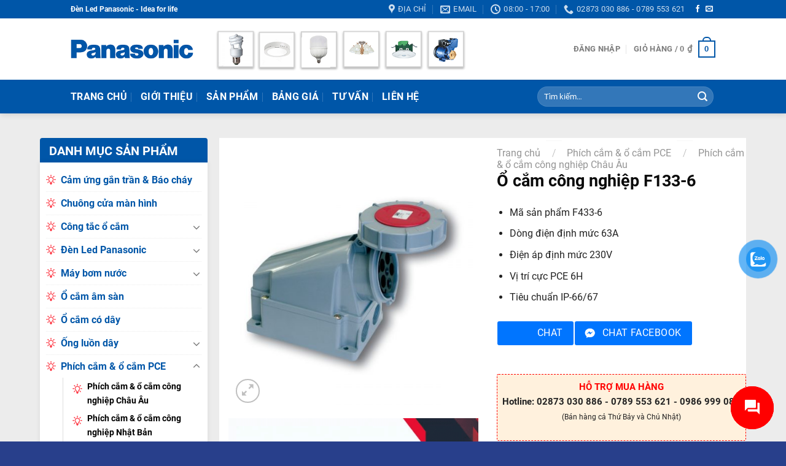

--- FILE ---
content_type: text/html; charset=UTF-8
request_url: https://ledpanasonic.com/o-cam-cong-nghiep-f133-6
body_size: 39596
content:
<!DOCTYPE html>
<html lang="vi" class="loading-site no-js">
<head>
	<meta charset="UTF-8" />
	<link rel="profile" href="https://gmpg.org/xfn/11" />
	<link rel="pingback" href="https://ledpanasonic.com/xmlrpc.php" />

	<script>(function(html){html.className = html.className.replace(/\bno-js\b/,'js')})(document.documentElement);</script>
<meta name='robots' content='index, follow, max-image-preview:large, max-snippet:-1, max-video-preview:-1' />
<meta name="viewport" content="width=device-width, initial-scale=1" />
	<!-- This site is optimized with the Yoast SEO Premium plugin v23.6 (Yoast SEO v23.6) - https://yoast.com/wordpress/plugins/seo/ -->
	<title>Ổ cắm công nghiệp F133-6 - Led Panasonic Chính Hãng</title>
	<meta name="description" content="Mã sản phẩm F433-6 Dòng điện định mức 63A Điện áp định mức 230V Vị trí cực PCE 6H Tiêu chuẩn IP-66/67" />
	<link rel="canonical" href="https://ledpanasonic.com/o-cam-cong-nghiep-f133-6" />
	<meta property="og:locale" content="vi_VN" />
	<meta property="og:type" content="product" />
	<meta property="og:title" content="Ổ cắm công nghiệp F133-6" />
	<meta property="og:description" content="Mã sản phẩm F433-6  Dòng điện định mức 63A  Điện áp định mức 230V  Vị trí cực PCE 6H  Tiêu chuẩn IP-66/67" />
	<meta property="og:url" content="https://ledpanasonic.com/o-cam-cong-nghiep-f133-6" />
	<meta property="og:site_name" content="Led Panasonic Chính Hãng" />
	<meta property="article:modified_time" content="2020-10-01T13:39:01+00:00" />
	<meta property="og:image" content="https://ledpanasonic.com/wp-content/uploads/2020/10/o-cam-cong-nghiep-f133-6_5f75dacd362ff.jpeg" />
	<meta property="og:image:width" content="500" />
	<meta property="og:image:height" content="500" />
	<meta property="og:image:type" content="image/jpeg" />
	<meta name="twitter:card" content="summary_large_image" />
	<meta name="twitter:label1" content="Giá" />
	<meta name="twitter:data1" content="" />
	<meta name="twitter:label2" content="Khả dụng" />
	<meta name="twitter:data2" content="Trong kho" />
	<script type="application/ld+json" class="yoast-schema-graph">{"@context":"https://schema.org","@graph":[{"@type":["WebPage","ItemPage"],"@id":"https://ledpanasonic.com/o-cam-cong-nghiep-f133-6","url":"https://ledpanasonic.com/o-cam-cong-nghiep-f133-6","name":"Ổ cắm công nghiệp F133-6 - Led Panasonic Chính Hãng","isPartOf":{"@id":"https://ledpanasonic.com/#website"},"primaryImageOfPage":{"@id":"https://ledpanasonic.com/o-cam-cong-nghiep-f133-6#primaryimage"},"image":{"@id":"https://ledpanasonic.com/o-cam-cong-nghiep-f133-6#primaryimage"},"thumbnailUrl":"https://ledpanasonic.com/wp-content/uploads/2020/10/o-cam-cong-nghiep-f133-6_5f75dacd362ff.jpeg","breadcrumb":{"@id":"https://ledpanasonic.com/o-cam-cong-nghiep-f133-6#breadcrumb"},"inLanguage":"vi","potentialAction":{"@type":"BuyAction","target":"https://ledpanasonic.com/o-cam-cong-nghiep-f133-6"}},{"@type":"ImageObject","inLanguage":"vi","@id":"https://ledpanasonic.com/o-cam-cong-nghiep-f133-6#primaryimage","url":"https://ledpanasonic.com/wp-content/uploads/2020/10/o-cam-cong-nghiep-f133-6_5f75dacd362ff.jpeg","contentUrl":"https://ledpanasonic.com/wp-content/uploads/2020/10/o-cam-cong-nghiep-f133-6_5f75dacd362ff.jpeg","width":500,"height":500},{"@type":"BreadcrumbList","@id":"https://ledpanasonic.com/o-cam-cong-nghiep-f133-6#breadcrumb","itemListElement":[{"@type":"ListItem","position":1,"name":"Trang chủ","item":"https://ledpanasonic.com/"},{"@type":"ListItem","position":2,"name":"Sản phẩm","item":"https://ledpanasonic.com/san-pham"},{"@type":"ListItem","position":3,"name":"Phích cắm &amp; ổ cắm PCE","item":"https://ledpanasonic.com/phich-cam-o-cam-pce"},{"@type":"ListItem","position":4,"name":"Phích cắm &amp; ổ cắm công nghiệp Châu Âu","item":"https://ledpanasonic.com/phich-cam-o-cam-cong-nghiep-chau-au"},{"@type":"ListItem","position":5,"name":"Ổ cắm công nghiệp F133-6"}]},{"@type":"WebSite","@id":"https://ledpanasonic.com/#website","url":"https://ledpanasonic.com/","name":"Led Panasonic Chính Hãng","description":"Chuyên phân phối Led Panasonic Việt Nam","publisher":{"@id":"https://ledpanasonic.com/#organization"},"potentialAction":[{"@type":"SearchAction","target":{"@type":"EntryPoint","urlTemplate":"https://ledpanasonic.com/?s={search_term_string}"},"query-input":{"@type":"PropertyValueSpecification","valueRequired":true,"valueName":"search_term_string"}}],"inLanguage":"vi"},{"@type":["Organization","Place"],"@id":"https://ledpanasonic.com/#organization","name":"Gia Định Lighting","url":"https://ledpanasonic.com/","logo":{"@id":"https://ledpanasonic.com/o-cam-cong-nghiep-f133-6#local-main-organization-logo"},"image":{"@id":"https://ledpanasonic.com/o-cam-cong-nghiep-f133-6#local-main-organization-logo"},"openingHoursSpecification":[{"@type":"OpeningHoursSpecification","dayOfWeek":["Monday","Tuesday","Wednesday","Thursday","Friday","Saturday","Sunday"],"opens":"09:00","closes":"17:00"}]},{"@type":"ImageObject","inLanguage":"vi","@id":"https://ledpanasonic.com/o-cam-cong-nghiep-f133-6#local-main-organization-logo","url":"https://ledpanasonic.com/wp-content/uploads/2019/12/LOGO-Giadinhlighting.png","contentUrl":"https://ledpanasonic.com/wp-content/uploads/2019/12/LOGO-Giadinhlighting.png","width":327,"height":100,"caption":"Gia Định Lighting"}]}</script>
	<meta property="product:price:amount" content="0" />
	<meta property="product:price:currency" content="VND" />
	<meta property="og:availability" content="instock" />
	<meta property="product:availability" content="instock" />
	<meta property="product:retailer_item_id" content="F133-6" />
	<meta property="product:condition" content="new" />
	<!-- / Yoast SEO Premium plugin. -->


<link rel='dns-prefetch' href='//www.googletagmanager.com' />
<link rel='prefetch' href='https://ledpanasonic.com/wp-content/themes/flatsome/assets/js/flatsome.js?ver=8e60d746741250b4dd4e' />
<link rel='prefetch' href='https://ledpanasonic.com/wp-content/themes/flatsome/assets/js/chunk.slider.js?ver=3.19.6' />
<link rel='prefetch' href='https://ledpanasonic.com/wp-content/themes/flatsome/assets/js/chunk.popups.js?ver=3.19.6' />
<link rel='prefetch' href='https://ledpanasonic.com/wp-content/themes/flatsome/assets/js/chunk.tooltips.js?ver=3.19.6' />
<link rel='prefetch' href='https://ledpanasonic.com/wp-content/themes/flatsome/assets/js/woocommerce.js?ver=dd6035ce106022a74757' />
<link rel="alternate" type="application/rss+xml" title="Dòng thông tin Led Panasonic Chính Hãng &raquo;" href="https://ledpanasonic.com/feed" />
<link rel="alternate" type="application/rss+xml" title="Led Panasonic Chính Hãng &raquo; Dòng bình luận" href="https://ledpanasonic.com/comments/feed" />
<link rel="alternate" type="application/rss+xml" title="Led Panasonic Chính Hãng &raquo; Ổ cắm công nghiệp F133-6 Dòng bình luận" href="https://ledpanasonic.com/o-cam-cong-nghiep-f133-6/feed" />
<link rel='stylesheet' id='contact-form-7-css' href='https://ledpanasonic.com/wp-content/plugins/contact-form-7/includes/css/styles.css?ver=5.9.8' type='text/css' media='all' />
<link rel='stylesheet' id='photoswipe-css' href='https://ledpanasonic.com/wp-content/plugins/woocommerce/assets/css/photoswipe/photoswipe.min.css?ver=9.3.5' type='text/css' media='all' />
<link rel='stylesheet' id='photoswipe-default-skin-css' href='https://ledpanasonic.com/wp-content/plugins/woocommerce/assets/css/photoswipe/default-skin/default-skin.min.css?ver=9.3.5' type='text/css' media='all' />
<style id='woocommerce-inline-inline-css' type='text/css'>
.woocommerce form .form-row .required { visibility: visible; }
</style>
<link rel='stylesheet' id='dashicons-css' href='https://ledpanasonic.com/wp-includes/css/dashicons.min.css?ver=6.6.4' type='text/css' media='all' />
<link rel='stylesheet' id='contactus.css-css' href='https://ledpanasonic.com/wp-content/plugins/ar-contactus/res/css/contactus.min.css?ver=2.2.7' type='text/css' media='all' />
<link rel='stylesheet' id='contactus.generated.desktop.css-css' href='https://ledpanasonic.com/wp-content/plugins/ar-contactus/res/css/generated-desktop.css?ver=1730305296' type='text/css' media='all' />
<link rel='stylesheet' id='pzf-style-css' href='https://ledpanasonic.com/wp-content/plugins/button-contact-vr/legacy/css/style.css?ver=1' type='text/css' media='all' />
<link rel='stylesheet' id='flatsome-main-css' href='https://ledpanasonic.com/wp-content/themes/flatsome/assets/css/flatsome.css?ver=3.19.6' type='text/css' media='all' />
<style id='flatsome-main-inline-css' type='text/css'>
@font-face {
				font-family: "fl-icons";
				font-display: block;
				src: url(https://ledpanasonic.com/wp-content/themes/flatsome/assets/css/icons/fl-icons.eot?v=3.19.6);
				src:
					url(https://ledpanasonic.com/wp-content/themes/flatsome/assets/css/icons/fl-icons.eot#iefix?v=3.19.6) format("embedded-opentype"),
					url(https://ledpanasonic.com/wp-content/themes/flatsome/assets/css/icons/fl-icons.woff2?v=3.19.6) format("woff2"),
					url(https://ledpanasonic.com/wp-content/themes/flatsome/assets/css/icons/fl-icons.ttf?v=3.19.6) format("truetype"),
					url(https://ledpanasonic.com/wp-content/themes/flatsome/assets/css/icons/fl-icons.woff?v=3.19.6) format("woff"),
					url(https://ledpanasonic.com/wp-content/themes/flatsome/assets/css/icons/fl-icons.svg?v=3.19.6#fl-icons) format("svg");
			}
</style>
<link rel='stylesheet' id='flatsome-shop-css' href='https://ledpanasonic.com/wp-content/themes/flatsome/assets/css/flatsome-shop.css?ver=3.19.6' type='text/css' media='all' />
<script type="text/javascript" src="https://ledpanasonic.com/wp-includes/js/jquery/jquery.min.js?ver=3.7.1" id="jquery-core-js"></script>
<script type="text/javascript" src="https://ledpanasonic.com/wp-includes/js/jquery/jquery-migrate.min.js?ver=3.4.1" id="jquery-migrate-js"></script>
<script type="text/javascript" src="https://ledpanasonic.com/wp-content/plugins/woocommerce/assets/js/jquery-blockui/jquery.blockUI.min.js?ver=2.7.0-wc.9.3.5" id="jquery-blockui-js" data-wp-strategy="defer"></script>
<script type="text/javascript" id="wc-add-to-cart-js-extra">
/* <![CDATA[ */
var wc_add_to_cart_params = {"ajax_url":"\/wp-admin\/admin-ajax.php","wc_ajax_url":"\/?wc-ajax=%%endpoint%%","i18n_view_cart":"Xem gi\u1ecf h\u00e0ng","cart_url":"https:\/\/ledpanasonic.com\/gio-hang","is_cart":"","cart_redirect_after_add":"no"};
/* ]]> */
</script>
<script type="text/javascript" src="https://ledpanasonic.com/wp-content/plugins/woocommerce/assets/js/frontend/add-to-cart.min.js?ver=9.3.5" id="wc-add-to-cart-js" defer="defer" data-wp-strategy="defer"></script>
<script type="text/javascript" src="https://ledpanasonic.com/wp-content/plugins/woocommerce/assets/js/photoswipe/photoswipe.min.js?ver=4.1.1-wc.9.3.5" id="photoswipe-js" defer="defer" data-wp-strategy="defer"></script>
<script type="text/javascript" src="https://ledpanasonic.com/wp-content/plugins/woocommerce/assets/js/photoswipe/photoswipe-ui-default.min.js?ver=4.1.1-wc.9.3.5" id="photoswipe-ui-default-js" defer="defer" data-wp-strategy="defer"></script>
<script type="text/javascript" id="wc-single-product-js-extra">
/* <![CDATA[ */
var wc_single_product_params = {"i18n_required_rating_text":"Vui l\u00f2ng ch\u1ecdn m\u1ed9t m\u1ee9c \u0111\u00e1nh gi\u00e1","review_rating_required":"yes","flexslider":{"rtl":false,"animation":"slide","smoothHeight":true,"directionNav":false,"controlNav":"thumbnails","slideshow":false,"animationSpeed":500,"animationLoop":false,"allowOneSlide":false},"zoom_enabled":"","zoom_options":[],"photoswipe_enabled":"1","photoswipe_options":{"shareEl":false,"closeOnScroll":false,"history":false,"hideAnimationDuration":0,"showAnimationDuration":0},"flexslider_enabled":""};
/* ]]> */
</script>
<script type="text/javascript" src="https://ledpanasonic.com/wp-content/plugins/woocommerce/assets/js/frontend/single-product.min.js?ver=9.3.5" id="wc-single-product-js" defer="defer" data-wp-strategy="defer"></script>
<script type="text/javascript" src="https://ledpanasonic.com/wp-content/plugins/woocommerce/assets/js/js-cookie/js.cookie.min.js?ver=2.1.4-wc.9.3.5" id="js-cookie-js" data-wp-strategy="defer"></script>
<script type="text/javascript" id="contactus-js-extra">
/* <![CDATA[ */
var arCUVars = {"url":"https:\/\/ledpanasonic.com\/wp-admin\/admin-ajax.php","version":"2.2.7","_wpnonce":"<input type=\"hidden\" id=\"_wpnonce\" name=\"_wpnonce\" value=\"44d0b000e1\" \/><input type=\"hidden\" name=\"_wp_http_referer\" value=\"\/o-cam-cong-nghiep-f133-6\" \/>"};
/* ]]> */
</script>
<script type="text/javascript" src="https://ledpanasonic.com/wp-content/plugins/ar-contactus/res/js/contactus.min.js?ver=2.2.7" id="contactus-js"></script>
<script type="text/javascript" src="https://ledpanasonic.com/wp-content/plugins/ar-contactus/res/js/scripts.js?ver=2.2.7" id="contactus.scripts-js"></script>

<!-- Đoạn mã Google tag (gtag.js) được thêm bởi Site Kit -->

<!-- Đoạn mã Google Analytics được thêm bởi Site Kit -->
<script type="text/javascript" src="https://www.googletagmanager.com/gtag/js?id=G-NMX67T98HZ" id="google_gtagjs-js" async></script>
<script type="text/javascript" id="google_gtagjs-js-after">
/* <![CDATA[ */
window.dataLayer = window.dataLayer || [];function gtag(){dataLayer.push(arguments);}
gtag("set","linker",{"domains":["ledpanasonic.com"]});
gtag("js", new Date());
gtag("set", "developer_id.dZTNiMT", true);
gtag("config", "G-NMX67T98HZ");
/* ]]> */
</script>

<!-- Kết thúc đoạn mã Google tag (gtag.js) được thêm bởi Site Kit -->
<link rel="https://api.w.org/" href="https://ledpanasonic.com/wp-json/" /><link rel="alternate" title="JSON" type="application/json" href="https://ledpanasonic.com/wp-json/wp/v2/product/7303" /><link rel="EditURI" type="application/rsd+xml" title="RSD" href="https://ledpanasonic.com/xmlrpc.php?rsd" />
<meta name="generator" content="WordPress 6.6.4" />
<meta name="generator" content="WooCommerce 9.3.5" />
<link rel='shortlink' href='https://ledpanasonic.com/?p=7303' />
<link rel="alternate" title="oNhúng (JSON)" type="application/json+oembed" href="https://ledpanasonic.com/wp-json/oembed/1.0/embed?url=https%3A%2F%2Fledpanasonic.com%2Fo-cam-cong-nghiep-f133-6" />
<link rel="alternate" title="oNhúng (XML)" type="text/xml+oembed" href="https://ledpanasonic.com/wp-json/oembed/1.0/embed?url=https%3A%2F%2Fledpanasonic.com%2Fo-cam-cong-nghiep-f133-6&#038;format=xml" />
<meta name="generator" content="Site Kit by Google 1.137.0" /><!-- Schema optimized by Schema Pro --><script type="application/ld+json">{"@context":"https:\/\/schema.org","@type":"Product","name":"\u1ed4 c\u1eafm c\u00f4ng nghi\u1ec7p F133-6","image":{"@type":"ImageObject","url":"https:\/\/ledpanasonic.com\/wp-content\/uploads\/2020\/10\/o-cam-cong-nghiep-f133-6_5f75dacd362ff.jpeg","width":500,"height":500},"description":"S\u1ea3n ph\u1ea9m ph\u00edch c\u1eafm &amp; \u1ed5 c\u1eafm c\u00f4ng nghi\u1ec7p Panasonic \u0111\u01b0\u1ee3c s\u1ea3n xu\u1ea5t theo d\u00e2y chuy\u1ec1n hi\u1ec7n \u0111\u1ea1i \u0111\u00e1p \u1ee9ng c\u00e1c ti\u00eau chu\u1ea9n qu\u1ed1c t\u1ebf IEC 60309-1 v\u00e0 IEC 60309-2, \u0111\u01b0\u1ee3c s\u1ea3n xu\u1ea5t b\u1eb1ng v\u1eadt li\u1ec7u s\u1ea3n xu\u1ea5t b\u1eb1ng v\u1eadt li\u1ec7u POLYAMIDE 6 c\u00f3 kh\u1ea3 n\u0103ng ch\u1ecbu nhi\u1ec7t, ch\u1ed1ng ch\u00e1y, ch\u1ed1ng \u0103n m\u00f2n, ch\u1ecbu \u00e1p l\u1ef1c cao, ch\u1ed1ng bi\u1ebfn d\u1ea1ng, kh\u00f4ng b\u1ecb ph\u00e2n h\u1ee7y v\u00e0 x\u1ea3y ra c\u00e1c ph\u1ea3n \u1ee9ng h\u00f3a h\u1ecdc nh\u1edd \u0111\u00f3 ch\u00fang \u0111\u01b0\u1ee3c s\u1eed d\u1ee5ng trong nhi\u1ec1u c\u00f4ng tr\u00ecnh l\u1edbn, t\u1ea1i nhi\u1ec1u \u0111i\u1ec1u ki\u1ec7n m\u00f4i tr\u01b0\u1eddng v\u00e0 v\u1ecb tr\u00ed l\u1eafp \u0111\u1eb7t kh\u00e1c nhau. C\u00e1c s\u1ea3n ph\u1ea9m ph\u00edch c\u1eafm &amp; \u1ed5 c\u1eafm c\u00f4ng nghi\u1ec7p Panasonic s\u1eed d\u1ee5ng t\u1ed1t trong \u0111i\u1ec1u ki\u1ec7n nhi\u1ec7t \u0111\u1ed9 t\u1eeb \u00e2m 25 \u0111\u1ebfn 80 \u0111\u1ed9 C, v\u00e0 c\u00f3 th\u1ec3 ho\u1ea1t \u0111\u1ed9ng \u1ed5n \u0111\u1ecbnh li\u00ean t\u1ee5c trong 1 gi\u1edd \u1edf nhi\u1ec7t \u0111\u1ed9 100 \u0111\u1ed9 C. Ngo\u00e0i ra ch\u00fang c\u00f2n c\u00f3 \u01b0u \u0111i\u1ec3m l\u1edbn trong vi\u1ec7c thi c\u00f4ng, l\u1eafp \u0111\u1eb7t b\u1edfi kh\u1ea3 n\u0103ng k\u1ebft n\u1ed1i nhanh, d\u1ec5 d\u00e0ng ti\u1ebft ki\u1ec7m th\u1eddi gian v\u00e0 nh\u00e2n c\u00f4ng khi thi c\u00f4ng c\u00f4ng tr\u00ecnh.\r\n\r\n\u1ed4 c\u1eafm c\u00f4ng nghi\u1ec7p Panasonic g\u1eafn n\u1ed5i lo\u1ea1i k\u00edn n\u01b0\u1edbc\u00a0d\u1ea1ng nghi\u00eang F133-6\r\n\r\n\u1ed4 c\u1eafm c\u00f4ng nghi\u1ec7p Panasonic F133-6 g\u1eafn n\u1ed5i lo\u1ea1i k\u00edn n\u01b0\u1edbc,\u00a0c\u00f3 ngu\u1ed3n \u0111i\u1ec7n 230V, \u0111\u1ed9 b\u1ec1n cao, k\u1ebft n\u1ed1i linh ho\u1ea1t\u00a0\u0111\u01b0\u1ee3c s\u1eed d\u1ee5ng trong nhi\u1ec1u c\u00f4ng tr\u00ecnh l\u1edbn v\u00e0 tr\u1ecdng \u0111i\u1ec3m tr\u00ean c\u1ea3 n\u01b0\u1edbc. S\u1ea3n ph\u1ea9m an to\u00e0n cho ng\u01b0\u1eddi s\u1eed d\u1ee5ng.\r\n\r\nLI\u00caN H\u1ec6 MUA H\u00c0NG\r\n\r\nC\u00d4NG TY TNHH THI\u1ebeT B\u1eca \u0110I\u1ec6N V\u00c0 CHI\u1ebeU S\u00c1NG GIA \u0110\u1ecaNH\r\n\r\n \t\u00a0HCM:41\/2 Tr\u00e2\u0300n Quy\u0301 Ca\u0301p, Ph\u01b0\u01a1\u0300ng 12, Qu\u00e2\u0323n Bi\u0300nh Tha\u0323nh, TPHCM\r\n \t\u00a0TĐ:12P\/2 Khu Ph\u1ed1 1B, Ph\u01b0\u1eddng An Ph\u00fa, TX Thu\u1eadn An, B\u00ecnh D\u01b0\u01a1ng\r\n \t\u00a0\u0110N:S\u1ed1 283 Qu\u00e1ch Th\u1ecb Trang, Ph\u01b0\u1eddng H\u00f2a Xu\u00e2n, C\u1ea9m L\u1ec7, \u0110\u00e0 N\u1eb5ng\r\n \t\u00a0\u0110i\u1ec7n tho\u1ea1i:\u00a00938 599 267\u00a0\u2013\u00a00789553621\r\n \t\u00a0Email:\u00a0cskh@giadinhgroup.vn\r\n \t\u00a0Website:\u00a0ledpanasonic.net","sku":"F133-6","aggregateRating":{"@type":"AggregateRating","ratingValue":"5","reviewCount":"89"},"offers":{"@type":"Offer","price":"0","priceValidUntil":"2020-12-31T00:00","url":"https:\/\/ledpanasonic.com\/o-cam-cong-nghiep-f133-6","priceCurrency":"VND","availability":"InStock"}}</script><!-- / Schema optimized by Schema Pro --><!-- site-navigation-element Schema optimized by Schema Pro --><script type="application/ld+json">{"@context":"https:\/\/schema.org","@graph":[{"@context":"https:\/\/schema.org","@type":"SiteNavigationElement","id":"site-navigation","name":"Trang ch\u1ee7","url":"https:\/\/ledpanasonic.com\/"},{"@context":"https:\/\/schema.org","@type":"SiteNavigationElement","id":"site-navigation","name":"Gi\u1edbi thi\u1ec7u","url":"https:\/\/ledpanasonic.com\/gioi-thieu"},{"@context":"https:\/\/schema.org","@type":"SiteNavigationElement","id":"site-navigation","name":"S\u1ea3n ph\u1ea9m","url":"https:\/\/ledpanasonic.com\/san-pham"},{"@context":"https:\/\/schema.org","@type":"SiteNavigationElement","id":"site-navigation","name":"B\u1ea3ng gi\u00e1","url":"https:\/\/ledpanasonic.com\/bang-gia"},{"@context":"https:\/\/schema.org","@type":"SiteNavigationElement","id":"site-navigation","name":"T\u01b0 V\u1ea5n","url":"https:\/\/ledpanasonic.com\/tu-van"},{"@context":"https:\/\/schema.org","@type":"SiteNavigationElement","id":"site-navigation","name":"Li\u00ean h\u1ec7","url":"https:\/\/ledpanasonic.com\/lien-he"}]}</script><!-- / site-navigation-element Schema optimized by Schema Pro --><!-- sitelink-search-box Schema optimized by Schema Pro --><script type="application/ld+json">{"@context":"https:\/\/schema.org","@type":"WebSite","name":"Gia \u0110\u1ecbnh Lighting","url":"https:\/\/ledpanasonic.com","potentialAction":[{"@type":"SearchAction","target":"https:\/\/ledpanasonic.com\/?s={search_term_string}","query-input":"required name=search_term_string"}]}</script><!-- / sitelink-search-box Schema optimized by Schema Pro --><!-- breadcrumb Schema optimized by Schema Pro --><script type="application/ld+json">{"@context":"https:\/\/schema.org","@type":"BreadcrumbList","itemListElement":[{"@type":"ListItem","position":1,"item":{"@id":"https:\/\/ledpanasonic.com\/","name":"Home"}},{"@type":"ListItem","position":2,"item":{"@id":"https:\/\/ledpanasonic.com\/san-pham","name":"S\u1ea3n ph\u1ea9m"}},{"@type":"ListItem","position":3,"item":{"@id":"https:\/\/ledpanasonic.com\/o-cam-cong-nghiep-f133-6","name":"\u1ed4 c\u1eafm c\u00f4ng nghi\u1ec7p F133-6"}}]}</script><!-- / breadcrumb Schema optimized by Schema Pro -->	<noscript><style>.woocommerce-product-gallery{ opacity: 1 !important; }</style></noscript>
	<style id='wp-fonts-local' type='text/css'>
@font-face{font-family:Inter;font-style:normal;font-weight:300 900;font-display:fallback;src:url('https://ledpanasonic.com/wp-content/plugins/woocommerce/assets/fonts/Inter-VariableFont_slnt,wght.woff2') format('woff2');font-stretch:normal;}
@font-face{font-family:Cardo;font-style:normal;font-weight:400;font-display:fallback;src:url('https://ledpanasonic.com/wp-content/plugins/woocommerce/assets/fonts/cardo_normal_400.woff2') format('woff2');}
</style>
			<style id="wpsp-style-frontend"></style>
			<link rel="icon" href="https://ledpanasonic.com/wp-content/uploads/2020/08/favicon.ico" sizes="32x32" />
<link rel="icon" href="https://ledpanasonic.com/wp-content/uploads/2020/08/favicon.ico" sizes="192x192" />
<link rel="apple-touch-icon" href="https://ledpanasonic.com/wp-content/uploads/2020/08/favicon.ico" />
<meta name="msapplication-TileImage" content="https://ledpanasonic.com/wp-content/uploads/2020/08/favicon.ico" />
<style id="custom-css" type="text/css">:root {--primary-color: #0056a8;--fs-color-primary: #0056a8;--fs-color-secondary: #d26e4b;--fs-color-success: #7a9c59;--fs-color-alert: #ff3945;--fs-experimental-link-color: #000000;--fs-experimental-link-color-hover: #111;}.tooltipster-base {--tooltip-color: #fff;--tooltip-bg-color: #000;}.off-canvas-right .mfp-content, .off-canvas-left .mfp-content {--drawer-width: 300px;}.off-canvas .mfp-content.off-canvas-cart {--drawer-width: 360px;}.header-main{height: 100px}#logo img{max-height: 100px}#logo{width:200px;}.header-bottom{min-height: 55px}.header-top{min-height: 30px}.transparent .header-main{height: 265px}.transparent #logo img{max-height: 265px}.has-transparent + .page-title:first-of-type,.has-transparent + #main > .page-title,.has-transparent + #main > div > .page-title,.has-transparent + #main .page-header-wrapper:first-of-type .page-title{padding-top: 345px;}.header.show-on-scroll,.stuck .header-main{height:70px!important}.stuck #logo img{max-height: 70px!important}.search-form{ width: 60%;}.header-bg-color {background-color: rgba(255,255,255,0.9)}.header-bottom {background-color: #0056a8}.header-main .nav > li > a{line-height: 16px }.header-bottom-nav > li > a{line-height: 16px }@media (max-width: 549px) {.header-main{height: 70px}#logo img{max-height: 70px}}.header-top{background-color:#0056a8!important;}body{color: #222222}h1,h2,h3,h4,h5,h6,.heading-font{color: #0a0a0a;}@media screen and (max-width: 549px){body{font-size: 100%;}}body{font-family: Roboto, sans-serif;}body {font-weight: 400;font-style: normal;}.nav > li > a {font-family: Roboto, sans-serif;}.mobile-sidebar-levels-2 .nav > li > ul > li > a {font-family: Roboto, sans-serif;}.nav > li > a,.mobile-sidebar-levels-2 .nav > li > ul > li > a {font-weight: 700;font-style: normal;}h1,h2,h3,h4,h5,h6,.heading-font, .off-canvas-center .nav-sidebar.nav-vertical > li > a{font-family: Roboto, sans-serif;}h1,h2,h3,h4,h5,h6,.heading-font,.banner h1,.banner h2 {font-weight: 700;font-style: normal;}.alt-font{font-family: Roboto, sans-serif;}.alt-font {font-weight: 400!important;font-style: normal!important;}.breadcrumbs{text-transform: none;}.header:not(.transparent) .header-bottom-nav.nav > li > a{color: #ffffff;}.shop-page-title.featured-title .title-bg{ background-image: url(https://ledpanasonic.com/wp-content/uploads/2020/10/o-cam-cong-nghiep-f133-6_5f75dacd362ff.jpeg)!important;}@media screen and (min-width: 550px){.products .box-vertical .box-image{min-width: 300px!important;width: 300px!important;}}.footer-2{background-color: #092143}.absolute-footer, html{background-color: #283f8b}.nav-vertical-fly-out > li + li {border-top-width: 1px; border-top-style: solid;}/* Custom CSS */.is-divider {display:none;}.index-page .row .sidebar ul.menu>li+li {border-top: 1px dotted #ececec;}.cat-item {font-weight: 700;padding-left: 24px;background: url(https://ledpanasonic.com/wp-content/uploads/2020/10/lightbulb.png) no-repeat left 10px;}.button.alt {background-color:#0056a8;}.dmsp{background-color: #0056a8;height: 40px;text-align: center;color: #fff;border-top-left-radius: 4px;border-top-right-radius: 4px;font-size: 16px;line-height: 1.6;padding: 5px;font-weight: 700;}.widget>ul>li+li{border-top: 1px dotted #ececec;}.product-categories { background: #fff; box-shadow: 0 0 8px 0 rgba(0,0,0,.08);padding: 10px;border-top: solid 1px #0056a8}.shop-sidebar{background-color: #0056a8;height: 40px;text-align: center;color: #fff;border-top-left-radius: 4px;border-top-right-radius: 4px;font-size: 16px;line-height: 1.6;padding: 4px;font-weight: 700;}.section-title-bold span {background-color: #0056a8;height: 40px;text-align: center;color: #fff;border-top-left-radius: 4px;border-top-right-radius: 10px;font-size: 16px;line-height: 1.6;font-weight: 700;}.gap-element{display: block;height: auto;padding-top: 20px;}.title-widget {background-color: #0056a8;text-align: center;color: #fff;border-top-left-radius: 4px;border-top-right-radius: 4px}.title {color: #fff;font-size: 18px;line-height: 42px;}.divider{border-top: 1px solid #ececec;padding: 10px;}.product_list_widget {background: #fff;box-shadow: 0 0 8px 0 rgba(0,0,0,.08);margin-top: -8px;}#main {background-color: #ececec;}.nentrang {background-color: #fff;box-shadow: 0 0 8px 0 rgba(0,0,0,.08);text-align: center;}.title-danh-muc {width: 100%;height: 40px;text-align: left;margin-bottom: 10px;border-top-left-radius: 4px;border-top-right-radius: 4px;border-bottom: 1px solid green;}.section-title b {display:none;}.span.amount{color: #03a84e !important;font-size: 1.5em;}.widget>ul>li>a{color:#0056a8}.title-wrapper a {font-family: "Roboto Condensed",sans-serif;font-size: 15px;font-weight: 700;}.section-title {border-bottom: 1px solid #0056a8;}#cataloge-paragon {font-family: "Trebuchet MS", Arial, Helvetica, sans-serif;border-collapse: collapse;width: 100%;}#cataloge-paragon td, #cataloge-paragon th {border: 1px solid #ddd;padding: 8px;color: black;}#cataloge-paragon tr:nth-child(even){background-color: #f2f2f2;}#cataloge-paragon tr:hover {background-color: #ddd;}#cataloge-paragon th {padding-top: 12px;padding-bottom: 12px;text-align: left;background-color: #4CAF50;color: white;}.button-chat {padding: 0;margin: 0;padding-bottom: 25px;}span.amount {font-weight:700;color: #d60000;font-family: "Roboto Condensed", sans-serif;}a[href^="tel:"] {color: red;text-decoration: none;}.footer-2 {background: #34e89e;/* fallback for old browsers */background: -webkit-linear-gradient(to right, #0f3443, #34e89e);/* Chrome 10-25, Safari 5.1-6 */background: linear-gradient(to right, #0f3443, #34e89e); }.label-new.menu-item > a:after{content:"New";}.label-hot.menu-item > a:after{content:"Hot";}.label-sale.menu-item > a:after{content:"Sale";}.label-popular.menu-item > a:after{content:"Popular";}</style><style id="kirki-inline-styles">/* cyrillic-ext */
@font-face {
  font-family: 'Roboto';
  font-style: normal;
  font-weight: 400;
  font-stretch: 100%;
  font-display: swap;
  src: url(https://ledpanasonic.com/wp-content/fonts/roboto/KFO7CnqEu92Fr1ME7kSn66aGLdTylUAMa3GUBGEe.woff2) format('woff2');
  unicode-range: U+0460-052F, U+1C80-1C8A, U+20B4, U+2DE0-2DFF, U+A640-A69F, U+FE2E-FE2F;
}
/* cyrillic */
@font-face {
  font-family: 'Roboto';
  font-style: normal;
  font-weight: 400;
  font-stretch: 100%;
  font-display: swap;
  src: url(https://ledpanasonic.com/wp-content/fonts/roboto/KFO7CnqEu92Fr1ME7kSn66aGLdTylUAMa3iUBGEe.woff2) format('woff2');
  unicode-range: U+0301, U+0400-045F, U+0490-0491, U+04B0-04B1, U+2116;
}
/* greek-ext */
@font-face {
  font-family: 'Roboto';
  font-style: normal;
  font-weight: 400;
  font-stretch: 100%;
  font-display: swap;
  src: url(https://ledpanasonic.com/wp-content/fonts/roboto/KFO7CnqEu92Fr1ME7kSn66aGLdTylUAMa3CUBGEe.woff2) format('woff2');
  unicode-range: U+1F00-1FFF;
}
/* greek */
@font-face {
  font-family: 'Roboto';
  font-style: normal;
  font-weight: 400;
  font-stretch: 100%;
  font-display: swap;
  src: url(https://ledpanasonic.com/wp-content/fonts/roboto/KFO7CnqEu92Fr1ME7kSn66aGLdTylUAMa3-UBGEe.woff2) format('woff2');
  unicode-range: U+0370-0377, U+037A-037F, U+0384-038A, U+038C, U+038E-03A1, U+03A3-03FF;
}
/* math */
@font-face {
  font-family: 'Roboto';
  font-style: normal;
  font-weight: 400;
  font-stretch: 100%;
  font-display: swap;
  src: url(https://ledpanasonic.com/wp-content/fonts/roboto/KFO7CnqEu92Fr1ME7kSn66aGLdTylUAMawCUBGEe.woff2) format('woff2');
  unicode-range: U+0302-0303, U+0305, U+0307-0308, U+0310, U+0312, U+0315, U+031A, U+0326-0327, U+032C, U+032F-0330, U+0332-0333, U+0338, U+033A, U+0346, U+034D, U+0391-03A1, U+03A3-03A9, U+03B1-03C9, U+03D1, U+03D5-03D6, U+03F0-03F1, U+03F4-03F5, U+2016-2017, U+2034-2038, U+203C, U+2040, U+2043, U+2047, U+2050, U+2057, U+205F, U+2070-2071, U+2074-208E, U+2090-209C, U+20D0-20DC, U+20E1, U+20E5-20EF, U+2100-2112, U+2114-2115, U+2117-2121, U+2123-214F, U+2190, U+2192, U+2194-21AE, U+21B0-21E5, U+21F1-21F2, U+21F4-2211, U+2213-2214, U+2216-22FF, U+2308-230B, U+2310, U+2319, U+231C-2321, U+2336-237A, U+237C, U+2395, U+239B-23B7, U+23D0, U+23DC-23E1, U+2474-2475, U+25AF, U+25B3, U+25B7, U+25BD, U+25C1, U+25CA, U+25CC, U+25FB, U+266D-266F, U+27C0-27FF, U+2900-2AFF, U+2B0E-2B11, U+2B30-2B4C, U+2BFE, U+3030, U+FF5B, U+FF5D, U+1D400-1D7FF, U+1EE00-1EEFF;
}
/* symbols */
@font-face {
  font-family: 'Roboto';
  font-style: normal;
  font-weight: 400;
  font-stretch: 100%;
  font-display: swap;
  src: url(https://ledpanasonic.com/wp-content/fonts/roboto/KFO7CnqEu92Fr1ME7kSn66aGLdTylUAMaxKUBGEe.woff2) format('woff2');
  unicode-range: U+0001-000C, U+000E-001F, U+007F-009F, U+20DD-20E0, U+20E2-20E4, U+2150-218F, U+2190, U+2192, U+2194-2199, U+21AF, U+21E6-21F0, U+21F3, U+2218-2219, U+2299, U+22C4-22C6, U+2300-243F, U+2440-244A, U+2460-24FF, U+25A0-27BF, U+2800-28FF, U+2921-2922, U+2981, U+29BF, U+29EB, U+2B00-2BFF, U+4DC0-4DFF, U+FFF9-FFFB, U+10140-1018E, U+10190-1019C, U+101A0, U+101D0-101FD, U+102E0-102FB, U+10E60-10E7E, U+1D2C0-1D2D3, U+1D2E0-1D37F, U+1F000-1F0FF, U+1F100-1F1AD, U+1F1E6-1F1FF, U+1F30D-1F30F, U+1F315, U+1F31C, U+1F31E, U+1F320-1F32C, U+1F336, U+1F378, U+1F37D, U+1F382, U+1F393-1F39F, U+1F3A7-1F3A8, U+1F3AC-1F3AF, U+1F3C2, U+1F3C4-1F3C6, U+1F3CA-1F3CE, U+1F3D4-1F3E0, U+1F3ED, U+1F3F1-1F3F3, U+1F3F5-1F3F7, U+1F408, U+1F415, U+1F41F, U+1F426, U+1F43F, U+1F441-1F442, U+1F444, U+1F446-1F449, U+1F44C-1F44E, U+1F453, U+1F46A, U+1F47D, U+1F4A3, U+1F4B0, U+1F4B3, U+1F4B9, U+1F4BB, U+1F4BF, U+1F4C8-1F4CB, U+1F4D6, U+1F4DA, U+1F4DF, U+1F4E3-1F4E6, U+1F4EA-1F4ED, U+1F4F7, U+1F4F9-1F4FB, U+1F4FD-1F4FE, U+1F503, U+1F507-1F50B, U+1F50D, U+1F512-1F513, U+1F53E-1F54A, U+1F54F-1F5FA, U+1F610, U+1F650-1F67F, U+1F687, U+1F68D, U+1F691, U+1F694, U+1F698, U+1F6AD, U+1F6B2, U+1F6B9-1F6BA, U+1F6BC, U+1F6C6-1F6CF, U+1F6D3-1F6D7, U+1F6E0-1F6EA, U+1F6F0-1F6F3, U+1F6F7-1F6FC, U+1F700-1F7FF, U+1F800-1F80B, U+1F810-1F847, U+1F850-1F859, U+1F860-1F887, U+1F890-1F8AD, U+1F8B0-1F8BB, U+1F8C0-1F8C1, U+1F900-1F90B, U+1F93B, U+1F946, U+1F984, U+1F996, U+1F9E9, U+1FA00-1FA6F, U+1FA70-1FA7C, U+1FA80-1FA89, U+1FA8F-1FAC6, U+1FACE-1FADC, U+1FADF-1FAE9, U+1FAF0-1FAF8, U+1FB00-1FBFF;
}
/* vietnamese */
@font-face {
  font-family: 'Roboto';
  font-style: normal;
  font-weight: 400;
  font-stretch: 100%;
  font-display: swap;
  src: url(https://ledpanasonic.com/wp-content/fonts/roboto/KFO7CnqEu92Fr1ME7kSn66aGLdTylUAMa3OUBGEe.woff2) format('woff2');
  unicode-range: U+0102-0103, U+0110-0111, U+0128-0129, U+0168-0169, U+01A0-01A1, U+01AF-01B0, U+0300-0301, U+0303-0304, U+0308-0309, U+0323, U+0329, U+1EA0-1EF9, U+20AB;
}
/* latin-ext */
@font-face {
  font-family: 'Roboto';
  font-style: normal;
  font-weight: 400;
  font-stretch: 100%;
  font-display: swap;
  src: url(https://ledpanasonic.com/wp-content/fonts/roboto/KFO7CnqEu92Fr1ME7kSn66aGLdTylUAMa3KUBGEe.woff2) format('woff2');
  unicode-range: U+0100-02BA, U+02BD-02C5, U+02C7-02CC, U+02CE-02D7, U+02DD-02FF, U+0304, U+0308, U+0329, U+1D00-1DBF, U+1E00-1E9F, U+1EF2-1EFF, U+2020, U+20A0-20AB, U+20AD-20C0, U+2113, U+2C60-2C7F, U+A720-A7FF;
}
/* latin */
@font-face {
  font-family: 'Roboto';
  font-style: normal;
  font-weight: 400;
  font-stretch: 100%;
  font-display: swap;
  src: url(https://ledpanasonic.com/wp-content/fonts/roboto/KFO7CnqEu92Fr1ME7kSn66aGLdTylUAMa3yUBA.woff2) format('woff2');
  unicode-range: U+0000-00FF, U+0131, U+0152-0153, U+02BB-02BC, U+02C6, U+02DA, U+02DC, U+0304, U+0308, U+0329, U+2000-206F, U+20AC, U+2122, U+2191, U+2193, U+2212, U+2215, U+FEFF, U+FFFD;
}
/* cyrillic-ext */
@font-face {
  font-family: 'Roboto';
  font-style: normal;
  font-weight: 700;
  font-stretch: 100%;
  font-display: swap;
  src: url(https://ledpanasonic.com/wp-content/fonts/roboto/KFO7CnqEu92Fr1ME7kSn66aGLdTylUAMa3GUBGEe.woff2) format('woff2');
  unicode-range: U+0460-052F, U+1C80-1C8A, U+20B4, U+2DE0-2DFF, U+A640-A69F, U+FE2E-FE2F;
}
/* cyrillic */
@font-face {
  font-family: 'Roboto';
  font-style: normal;
  font-weight: 700;
  font-stretch: 100%;
  font-display: swap;
  src: url(https://ledpanasonic.com/wp-content/fonts/roboto/KFO7CnqEu92Fr1ME7kSn66aGLdTylUAMa3iUBGEe.woff2) format('woff2');
  unicode-range: U+0301, U+0400-045F, U+0490-0491, U+04B0-04B1, U+2116;
}
/* greek-ext */
@font-face {
  font-family: 'Roboto';
  font-style: normal;
  font-weight: 700;
  font-stretch: 100%;
  font-display: swap;
  src: url(https://ledpanasonic.com/wp-content/fonts/roboto/KFO7CnqEu92Fr1ME7kSn66aGLdTylUAMa3CUBGEe.woff2) format('woff2');
  unicode-range: U+1F00-1FFF;
}
/* greek */
@font-face {
  font-family: 'Roboto';
  font-style: normal;
  font-weight: 700;
  font-stretch: 100%;
  font-display: swap;
  src: url(https://ledpanasonic.com/wp-content/fonts/roboto/KFO7CnqEu92Fr1ME7kSn66aGLdTylUAMa3-UBGEe.woff2) format('woff2');
  unicode-range: U+0370-0377, U+037A-037F, U+0384-038A, U+038C, U+038E-03A1, U+03A3-03FF;
}
/* math */
@font-face {
  font-family: 'Roboto';
  font-style: normal;
  font-weight: 700;
  font-stretch: 100%;
  font-display: swap;
  src: url(https://ledpanasonic.com/wp-content/fonts/roboto/KFO7CnqEu92Fr1ME7kSn66aGLdTylUAMawCUBGEe.woff2) format('woff2');
  unicode-range: U+0302-0303, U+0305, U+0307-0308, U+0310, U+0312, U+0315, U+031A, U+0326-0327, U+032C, U+032F-0330, U+0332-0333, U+0338, U+033A, U+0346, U+034D, U+0391-03A1, U+03A3-03A9, U+03B1-03C9, U+03D1, U+03D5-03D6, U+03F0-03F1, U+03F4-03F5, U+2016-2017, U+2034-2038, U+203C, U+2040, U+2043, U+2047, U+2050, U+2057, U+205F, U+2070-2071, U+2074-208E, U+2090-209C, U+20D0-20DC, U+20E1, U+20E5-20EF, U+2100-2112, U+2114-2115, U+2117-2121, U+2123-214F, U+2190, U+2192, U+2194-21AE, U+21B0-21E5, U+21F1-21F2, U+21F4-2211, U+2213-2214, U+2216-22FF, U+2308-230B, U+2310, U+2319, U+231C-2321, U+2336-237A, U+237C, U+2395, U+239B-23B7, U+23D0, U+23DC-23E1, U+2474-2475, U+25AF, U+25B3, U+25B7, U+25BD, U+25C1, U+25CA, U+25CC, U+25FB, U+266D-266F, U+27C0-27FF, U+2900-2AFF, U+2B0E-2B11, U+2B30-2B4C, U+2BFE, U+3030, U+FF5B, U+FF5D, U+1D400-1D7FF, U+1EE00-1EEFF;
}
/* symbols */
@font-face {
  font-family: 'Roboto';
  font-style: normal;
  font-weight: 700;
  font-stretch: 100%;
  font-display: swap;
  src: url(https://ledpanasonic.com/wp-content/fonts/roboto/KFO7CnqEu92Fr1ME7kSn66aGLdTylUAMaxKUBGEe.woff2) format('woff2');
  unicode-range: U+0001-000C, U+000E-001F, U+007F-009F, U+20DD-20E0, U+20E2-20E4, U+2150-218F, U+2190, U+2192, U+2194-2199, U+21AF, U+21E6-21F0, U+21F3, U+2218-2219, U+2299, U+22C4-22C6, U+2300-243F, U+2440-244A, U+2460-24FF, U+25A0-27BF, U+2800-28FF, U+2921-2922, U+2981, U+29BF, U+29EB, U+2B00-2BFF, U+4DC0-4DFF, U+FFF9-FFFB, U+10140-1018E, U+10190-1019C, U+101A0, U+101D0-101FD, U+102E0-102FB, U+10E60-10E7E, U+1D2C0-1D2D3, U+1D2E0-1D37F, U+1F000-1F0FF, U+1F100-1F1AD, U+1F1E6-1F1FF, U+1F30D-1F30F, U+1F315, U+1F31C, U+1F31E, U+1F320-1F32C, U+1F336, U+1F378, U+1F37D, U+1F382, U+1F393-1F39F, U+1F3A7-1F3A8, U+1F3AC-1F3AF, U+1F3C2, U+1F3C4-1F3C6, U+1F3CA-1F3CE, U+1F3D4-1F3E0, U+1F3ED, U+1F3F1-1F3F3, U+1F3F5-1F3F7, U+1F408, U+1F415, U+1F41F, U+1F426, U+1F43F, U+1F441-1F442, U+1F444, U+1F446-1F449, U+1F44C-1F44E, U+1F453, U+1F46A, U+1F47D, U+1F4A3, U+1F4B0, U+1F4B3, U+1F4B9, U+1F4BB, U+1F4BF, U+1F4C8-1F4CB, U+1F4D6, U+1F4DA, U+1F4DF, U+1F4E3-1F4E6, U+1F4EA-1F4ED, U+1F4F7, U+1F4F9-1F4FB, U+1F4FD-1F4FE, U+1F503, U+1F507-1F50B, U+1F50D, U+1F512-1F513, U+1F53E-1F54A, U+1F54F-1F5FA, U+1F610, U+1F650-1F67F, U+1F687, U+1F68D, U+1F691, U+1F694, U+1F698, U+1F6AD, U+1F6B2, U+1F6B9-1F6BA, U+1F6BC, U+1F6C6-1F6CF, U+1F6D3-1F6D7, U+1F6E0-1F6EA, U+1F6F0-1F6F3, U+1F6F7-1F6FC, U+1F700-1F7FF, U+1F800-1F80B, U+1F810-1F847, U+1F850-1F859, U+1F860-1F887, U+1F890-1F8AD, U+1F8B0-1F8BB, U+1F8C0-1F8C1, U+1F900-1F90B, U+1F93B, U+1F946, U+1F984, U+1F996, U+1F9E9, U+1FA00-1FA6F, U+1FA70-1FA7C, U+1FA80-1FA89, U+1FA8F-1FAC6, U+1FACE-1FADC, U+1FADF-1FAE9, U+1FAF0-1FAF8, U+1FB00-1FBFF;
}
/* vietnamese */
@font-face {
  font-family: 'Roboto';
  font-style: normal;
  font-weight: 700;
  font-stretch: 100%;
  font-display: swap;
  src: url(https://ledpanasonic.com/wp-content/fonts/roboto/KFO7CnqEu92Fr1ME7kSn66aGLdTylUAMa3OUBGEe.woff2) format('woff2');
  unicode-range: U+0102-0103, U+0110-0111, U+0128-0129, U+0168-0169, U+01A0-01A1, U+01AF-01B0, U+0300-0301, U+0303-0304, U+0308-0309, U+0323, U+0329, U+1EA0-1EF9, U+20AB;
}
/* latin-ext */
@font-face {
  font-family: 'Roboto';
  font-style: normal;
  font-weight: 700;
  font-stretch: 100%;
  font-display: swap;
  src: url(https://ledpanasonic.com/wp-content/fonts/roboto/KFO7CnqEu92Fr1ME7kSn66aGLdTylUAMa3KUBGEe.woff2) format('woff2');
  unicode-range: U+0100-02BA, U+02BD-02C5, U+02C7-02CC, U+02CE-02D7, U+02DD-02FF, U+0304, U+0308, U+0329, U+1D00-1DBF, U+1E00-1E9F, U+1EF2-1EFF, U+2020, U+20A0-20AB, U+20AD-20C0, U+2113, U+2C60-2C7F, U+A720-A7FF;
}
/* latin */
@font-face {
  font-family: 'Roboto';
  font-style: normal;
  font-weight: 700;
  font-stretch: 100%;
  font-display: swap;
  src: url(https://ledpanasonic.com/wp-content/fonts/roboto/KFO7CnqEu92Fr1ME7kSn66aGLdTylUAMa3yUBA.woff2) format('woff2');
  unicode-range: U+0000-00FF, U+0131, U+0152-0153, U+02BB-02BC, U+02C6, U+02DA, U+02DC, U+0304, U+0308, U+0329, U+2000-206F, U+20AC, U+2122, U+2191, U+2193, U+2212, U+2215, U+FEFF, U+FFFD;
}</style></head>

<body data-rsssl=1 class="product-template-default single single-product postid-7303 theme-flatsome woocommerce woocommerce-page woocommerce-no-js wp-schema-pro-2.7.23 header-shadow lightbox nav-dropdown-has-arrow nav-dropdown-has-shadow nav-dropdown-has-border">


<a class="skip-link screen-reader-text" href="#main">Skip to content</a>

<div id="wrapper">

	
	<header id="header" class="header has-sticky sticky-jump">
		<div class="header-wrapper">
			<div id="top-bar" class="header-top hide-for-sticky nav-dark">
    <div class="flex-row container">
      <div class="flex-col hide-for-medium flex-left">
          <ul class="nav nav-left medium-nav-center nav-small  nav-divided">
              <li class="html custom html_topbar_left"><strong>Đèn Led Panasonic - Idea for life</strong></li>          </ul>
      </div>

      <div class="flex-col hide-for-medium flex-center">
          <ul class="nav nav-center nav-small  nav-divided">
                        </ul>
      </div>

      <div class="flex-col hide-for-medium flex-right">
         <ul class="nav top-bar-nav nav-right nav-small  nav-divided">
              <li class="header-contact-wrapper">
		<ul id="header-contact" class="nav nav-divided nav-uppercase header-contact">
					<li class="">
			  <a target="_blank" rel="noopener" href="https://maps.google.com/?q=Công Ty TNHH Thiết Bị Điện Và Chiếu Sáng Gia Định" title="Công Ty TNHH Thiết Bị Điện Và Chiếu Sáng Gia Định" class="tooltip">
			  	 <i class="icon-map-pin-fill" style="font-size:16px;" ></i>			     <span>
			     	Địa chỉ			     </span>
			  </a>
			</li>
			
						<li class="">
			  <a href="/cdn-cgi/l/email-protection#95f6e6fefdd5f2fcf4f1fcfbfdf2e7fae0e5bbe3fb" class="tooltip" title="cskh@giadinhgroup.vn">
				  <i class="icon-envelop" style="font-size:16px;" ></i>			       <span>
			       	Email			       </span>
			  </a>
			</li>
			
						<li class="">
			  <a class="tooltip" title="08:00 - 17:00 ">
			  	   <i class="icon-clock" style="font-size:16px;" ></i>			        <span>08:00 - 17:00</span>
			  </a>
			 </li>
			
						<li class="">
			  <a href="tel:02873 030 886 - 0789 553 621" class="tooltip" title="02873 030 886 - 0789 553 621">
			     <i class="icon-phone" style="font-size:16px;" ></i>			      <span>02873 030 886 - 0789 553 621</span>
			  </a>
			</li>
			
				</ul>
</li>
<li class="html header-social-icons ml-0">
	<div class="social-icons follow-icons" ><a href="https://www.facebook.com/info.giadinhco/" target="_blank" data-label="Facebook" class="icon plain facebook tooltip" title="Follow on Facebook" aria-label="Follow on Facebook" rel="noopener nofollow" ><i class="icon-facebook" ></i></a><a href="/cdn-cgi/l/email-protection#533020383b13343a32373a3d3b34213c26237d253d" data-label="E-mail" target="_blank" class="icon plain email tooltip" title="Send us an email" aria-label="Send us an email" rel="nofollow noopener"><i class="icon-envelop" ></i></a></div></li>
          </ul>
      </div>

            <div class="flex-col show-for-medium flex-grow">
          <ul class="nav nav-center nav-small mobile-nav  nav-divided">
              <li class="html custom html_topbar_left"><strong>Đèn Led Panasonic - Idea for life</strong></li>          </ul>
      </div>
      
    </div>
</div>
<div id="masthead" class="header-main ">
      <div class="header-inner flex-row container logo-left medium-logo-center" role="navigation">

          <!-- Logo -->
          <div id="logo" class="flex-col logo">
            
<!-- Header logo -->
<a href="https://ledpanasonic.com/" title="Led Panasonic Chính Hãng - Chuyên phân phối Led Panasonic Việt Nam" rel="home">
		<img width="300" height="47" src="https://ledpanasonic.com/wp-content/uploads/2020/08/logo-ledpanasonic.png" class="header_logo header-logo" alt="Led Panasonic Chính Hãng"/><img  width="300" height="47" src="https://ledpanasonic.com/wp-content/uploads/2020/08/logo-ledpanasonic.png" class="header-logo-dark" alt="Led Panasonic Chính Hãng"/></a>
          </div>

          <!-- Mobile Left Elements -->
          <div class="flex-col show-for-medium flex-left">
            <ul class="mobile-nav nav nav-left ">
              <li class="nav-icon has-icon">
  		<a href="#" data-open="#main-menu" data-pos="left" data-bg="main-menu-overlay" data-color="" class="is-small" aria-label="Menu" aria-controls="main-menu" aria-expanded="false">

		  <i class="icon-menu" ></i>
		  		</a>
	</li>
            </ul>
          </div>

          <!-- Left Elements -->
          <div class="flex-col hide-for-medium flex-left
            flex-grow">
            <ul class="header-nav header-nav-main nav nav-left  nav-divided nav-uppercase" >
              <li class="html custom html_top_right_text"><p><img class="alignleft wp-image-657" src="https://ledpanasonic.com/wp-content/uploads/2020/10/banner-header-ledpanasonic.png" alt="" width="420" height="59" /></p></li>            </ul>
          </div>

          <!-- Right Elements -->
          <div class="flex-col hide-for-medium flex-right">
            <ul class="header-nav header-nav-main nav nav-right  nav-divided nav-uppercase">
              
<li class="account-item has-icon" >

	<a href="https://ledpanasonic.com/tai-khoan" class="nav-top-link nav-top-not-logged-in is-small" title="Đăng nhập" data-open="#login-form-popup" >
					<span>
			Đăng nhập			</span>
				</a>




</li>
<li class="cart-item has-icon has-dropdown">

<a href="https://ledpanasonic.com/gio-hang" class="header-cart-link is-small" title="Giỏ hàng" >

<span class="header-cart-title">
   Giỏ hàng   /      <span class="cart-price"><span class="woocommerce-Price-amount amount"><bdi>0&nbsp;<span class="woocommerce-Price-currencySymbol">&#8363;</span></bdi></span></span>
  </span>

    <span class="cart-icon image-icon">
    <strong>0</strong>
  </span>
  </a>

 <ul class="nav-dropdown nav-dropdown-default">
    <li class="html widget_shopping_cart">
      <div class="widget_shopping_cart_content">
        

	<div class="ux-mini-cart-empty flex flex-row-col text-center pt pb">
				<div class="ux-mini-cart-empty-icon">
			<svg xmlns="http://www.w3.org/2000/svg" viewBox="0 0 17 19" style="opacity:.1;height:80px;">
				<path d="M8.5 0C6.7 0 5.3 1.2 5.3 2.7v2H2.1c-.3 0-.6.3-.7.7L0 18.2c0 .4.2.8.6.8h15.7c.4 0 .7-.3.7-.7v-.1L15.6 5.4c0-.3-.3-.6-.7-.6h-3.2v-2c0-1.6-1.4-2.8-3.2-2.8zM6.7 2.7c0-.8.8-1.4 1.8-1.4s1.8.6 1.8 1.4v2H6.7v-2zm7.5 3.4 1.3 11.5h-14L2.8 6.1h2.5v1.4c0 .4.3.7.7.7.4 0 .7-.3.7-.7V6.1h3.5v1.4c0 .4.3.7.7.7s.7-.3.7-.7V6.1h2.6z" fill-rule="evenodd" clip-rule="evenodd" fill="currentColor"></path>
			</svg>
		</div>
				<p class="woocommerce-mini-cart__empty-message empty">Chưa có sản phẩm trong giỏ hàng.</p>
					<p class="return-to-shop">
				<a class="button primary wc-backward" href="https://ledpanasonic.com/san-pham">
					Quay trở lại cửa hàng				</a>
			</p>
				</div>


      </div>
    </li>
     </ul>

</li>
            </ul>
          </div>

          <!-- Mobile Right Elements -->
          <div class="flex-col show-for-medium flex-right">
            <ul class="mobile-nav nav nav-right ">
              <li class="cart-item has-icon">


		<a href="https://ledpanasonic.com/gio-hang" class="header-cart-link is-small off-canvas-toggle nav-top-link" title="Giỏ hàng" data-open="#cart-popup" data-class="off-canvas-cart" data-pos="right" >

    <span class="cart-icon image-icon">
    <strong>0</strong>
  </span>
  </a>


  <!-- Cart Sidebar Popup -->
  <div id="cart-popup" class="mfp-hide">
  <div class="cart-popup-inner inner-padding cart-popup-inner--sticky">
      <div class="cart-popup-title text-center">
          <span class="heading-font uppercase">Giỏ hàng</span>
          <div class="is-divider"></div>
      </div>
	  <div class="widget_shopping_cart">
		  <div class="widget_shopping_cart_content">
			  

	<div class="ux-mini-cart-empty flex flex-row-col text-center pt pb">
				<div class="ux-mini-cart-empty-icon">
			<svg xmlns="http://www.w3.org/2000/svg" viewBox="0 0 17 19" style="opacity:.1;height:80px;">
				<path d="M8.5 0C6.7 0 5.3 1.2 5.3 2.7v2H2.1c-.3 0-.6.3-.7.7L0 18.2c0 .4.2.8.6.8h15.7c.4 0 .7-.3.7-.7v-.1L15.6 5.4c0-.3-.3-.6-.7-.6h-3.2v-2c0-1.6-1.4-2.8-3.2-2.8zM6.7 2.7c0-.8.8-1.4 1.8-1.4s1.8.6 1.8 1.4v2H6.7v-2zm7.5 3.4 1.3 11.5h-14L2.8 6.1h2.5v1.4c0 .4.3.7.7.7.4 0 .7-.3.7-.7V6.1h3.5v1.4c0 .4.3.7.7.7s.7-.3.7-.7V6.1h2.6z" fill-rule="evenodd" clip-rule="evenodd" fill="currentColor"></path>
			</svg>
		</div>
				<p class="woocommerce-mini-cart__empty-message empty">Chưa có sản phẩm trong giỏ hàng.</p>
					<p class="return-to-shop">
				<a class="button primary wc-backward" href="https://ledpanasonic.com/san-pham">
					Quay trở lại cửa hàng				</a>
			</p>
				</div>


		  </div>
	  </div>
               </div>
  </div>

</li>
            </ul>
          </div>

      </div>

            <div class="container"><div class="top-divider full-width"></div></div>
      </div>
<div id="wide-nav" class="header-bottom wide-nav nav-dark hide-for-medium">
    <div class="flex-row container">

                        <div class="flex-col hide-for-medium flex-left">
                <ul class="nav header-nav header-bottom-nav nav-left  nav-divided nav-size-large nav-spacing-large nav-uppercase">
                    <li id="menu-item-245" class="menu-item menu-item-type-post_type menu-item-object-page menu-item-home menu-item-245 menu-item-design-default"><a href="https://ledpanasonic.com/" class="nav-top-link">Trang chủ</a></li>
<li id="menu-item-265" class="menu-item menu-item-type-post_type menu-item-object-page menu-item-265 menu-item-design-default"><a href="https://ledpanasonic.com/gioi-thieu" class="nav-top-link">Giới thiệu</a></li>
<li id="menu-item-230" class="menu-item menu-item-type-post_type menu-item-object-page current_page_parent menu-item-230 menu-item-design-default"><a href="https://ledpanasonic.com/san-pham" class="nav-top-link">Sản phẩm</a></li>
<li id="menu-item-4630" class="menu-item menu-item-type-post_type menu-item-object-page menu-item-4630 menu-item-design-default"><a href="https://ledpanasonic.com/bang-gia" class="nav-top-link">Bảng giá</a></li>
<li id="menu-item-4648" class="menu-item menu-item-type-post_type menu-item-object-page menu-item-4648 menu-item-design-default"><a href="https://ledpanasonic.com/tu-van" class="nav-top-link">Tư Vấn</a></li>
<li id="menu-item-264" class="menu-item menu-item-type-post_type menu-item-object-page menu-item-264 menu-item-design-default"><a href="https://ledpanasonic.com/lien-he" class="nav-top-link">Liên hệ</a></li>
                </ul>
            </div>
            
            
                        <div class="flex-col hide-for-medium flex-right flex-grow">
              <ul class="nav header-nav header-bottom-nav nav-right  nav-divided nav-size-large nav-spacing-large nav-uppercase">
                   <li class="header-search-form search-form html relative has-icon">
	<div class="header-search-form-wrapper">
		<div class="searchform-wrapper ux-search-box relative form-flat is-normal"><form role="search" method="get" class="searchform" action="https://ledpanasonic.com/">
	<div class="flex-row relative">
						<div class="flex-col flex-grow">
			<label class="screen-reader-text" for="woocommerce-product-search-field-0">Tìm kiếm:</label>
			<input type="search" id="woocommerce-product-search-field-0" class="search-field mb-0" placeholder="Tìm kiếm&hellip;" value="" name="s" />
			<input type="hidden" name="post_type" value="product" />
					</div>
		<div class="flex-col">
			<button type="submit" value="Tìm kiếm" class="ux-search-submit submit-button secondary button  icon mb-0" aria-label="Submit">
				<i class="icon-search" ></i>			</button>
		</div>
	</div>
	<div class="live-search-results text-left z-top"></div>
</form>
</div>	</div>
</li>
              </ul>
            </div>
            
            
    </div>
</div>

<div class="header-bg-container fill"><div class="header-bg-image fill"></div><div class="header-bg-color fill"></div></div>		</div>
	</header>

	
	<main id="main" class="">

	<div class="shop-container">

		
			<div class="container">
	<div class="woocommerce-notices-wrapper"></div></div>
<div id="product-7303" class="product type-product post-7303 status-publish first instock product_cat-phich-cam-o-cam-cong-nghiep-chau-au product_cat-phich-cam-o-cam-pce product_tag-led-panasonic product_tag-panasonic product_tag-phich-cam-o-cam-cong-nghiep-chau-au product_tag-phich-cam-o-cam-pce has-post-thumbnail shipping-taxable product-type-simple">

	<div class="custom-product-page ux-layout-943 ux-layout-scope-global">

			<div id="gap-1707340150" class="gap-element clearfix" style="display:block; height:auto;">
		
<style>
#gap-1707340150 {
  padding-top: 40px;
}
</style>
	</div>
	

<div class="row row-small" style="max-width:1170px" id="row-142233926">


	<div id="col-1584020791" class="col hide-for-small medium-3 small-12 large-3"  >
				<div class="col-inner"  >
			
			

<div class="container section-title-container dmsp" style="margin-bottom:-1px;"><h3 class="section-title section-title-center"><b></b><span class="section-title-main" style="color:rgb(255, 255, 255);">danh mục sản phẩm</span><b></b></h3></div>

<ul class="sidebar-wrapper ul-reset"><aside id="woocommerce_product_categories-14" class="widget woocommerce widget_product_categories"><ul class="product-categories"><li class="cat-item cat-item-325"><a href="https://ledpanasonic.com/cam-ung-gan-tran-bao-chay">Cảm ứng gắn trần &amp; Báo cháy</a></li>
<li class="cat-item cat-item-327"><a href="https://ledpanasonic.com/chuong-cua-man-hinh">Chuông cửa màn hình</a></li>
<li class="cat-item cat-item-15 cat-parent"><a href="https://ledpanasonic.com/cong-tac-o-cam">Công tắc ổ cắm</a><ul class='children'>
<li class="cat-item cat-item-238"><a href="https://ledpanasonic.com/cong-tac-o-cam-cosmo-art">Công tắc ổ cắm Cosmo Art</a></li>
<li class="cat-item cat-item-245"><a href="https://ledpanasonic.com/cong-tac-o-cam-full-color">Công tắc ổ cắm Full Color</a></li>
<li class="cat-item cat-item-239"><a href="https://ledpanasonic.com/cong-tac-o-cam-gen-x">Công tắc ổ cắm Gen-X</a></li>
<li class="cat-item cat-item-242"><a href="https://ledpanasonic.com/cong-tac-o-cam-halumie">Công tắc ổ cắm Halumie</a></li>
<li class="cat-item cat-item-226"><a href="https://ledpanasonic.com/cong-tac-o-cam-minerva">Công tắc ổ cắm Minerva</a></li>
<li class="cat-item cat-item-236"><a href="https://ledpanasonic.com/cong-tac-o-cam-refina">Công tắc ổ cắm Refina</a></li>
<li class="cat-item cat-item-231"><a href="https://ledpanasonic.com/cong-tac-o-cam-wide">Công tắc ổ cắm Wide</a></li>
<li class="cat-item cat-item-233"><a href="https://ledpanasonic.com/cong-tac-o-cam-wide-color">Công tắc ổ cắm Wide Color</a></li>
</ul>
</li>
<li class="cat-item cat-item-261 cat-parent"><a href="https://ledpanasonic.com/den-chieu-sang">Đèn Led Panasonic</a><ul class='children'>
<li class="cat-item cat-item-275"><a href="https://ledpanasonic.com/bong-den-compact-panasonic">Bóng đèn Compact</a></li>
<li class="cat-item cat-item-278"><a href="https://ledpanasonic.com/bong-den-led-panasonic">Bóng đèn LED</a></li>
<li class="cat-item cat-item-279"><a href="https://ledpanasonic.com/cac-loai-den-panasonic-khac">Các loại đèn khác</a></li>
<li class="cat-item cat-item-272"><a href="https://ledpanasonic.com/den-chieu-sang-san-vuon">Đèn chiếu sáng sân vườn</a></li>
<li class="cat-item cat-item-270"><a href="https://ledpanasonic.com/den-chum-trang-tri-panasonic">Đèn chùm trang trí</a></li>
<li class="cat-item cat-item-265"><a href="https://ledpanasonic.com/den-downlight-panasonic">Đèn Downlight Panasonic</a></li>
<li class="cat-item cat-item-263"><a href="https://ledpanasonic.com/den-op-tran-panasonic">Đèn ốp trần</a></li>
<li class="cat-item cat-item-268"><a href="https://ledpanasonic.com/den-tha-ban-an-panasonic">Đèn thả bàn ăn</a></li>
<li class="cat-item cat-item-281"><a href="https://ledpanasonic.com/den-trang-tri-panasonic">Đèn trang trí</a></li>
<li class="cat-item cat-item-273"><a href="https://ledpanasonic.com/den-tuyp-led-panasonic">Đèn tuýp LED</a></li>
</ul>
</li>
<li class="cat-item cat-item-297 cat-parent"><a href="https://ledpanasonic.com/may-bom-nuoc-panasonic">Máy bơm nước</a><ul class='children'>
<li class="cat-item cat-item-299"><a href="https://ledpanasonic.com/may-bom-day-cao-panasonic">Máy bơm đẩy cao</a></li>
<li class="cat-item cat-item-305"><a href="https://ledpanasonic.com/may-bom-ly-tam-panasonic">Máy bơm ly tâm</a></li>
<li class="cat-item cat-item-301"><a href="https://ledpanasonic.com/may-bom-tang-ap-panasonic">Máy bơm tăng áp</a></li>
</ul>
</li>
<li class="cat-item cat-item-315"><a href="https://ledpanasonic.com/o-cam-am-san-panasonic">Ổ cắm âm sàn</a></li>
<li class="cat-item cat-item-243"><a href="https://ledpanasonic.com/o-cam-co-day">Ổ cắm có dây</a></li>
<li class="cat-item cat-item-303 cat-parent"><a href="https://ledpanasonic.com/ong-luon-day-panasonic">Ống luồn dây</a><ul class='children'>
<li class="cat-item cat-item-313"><a href="https://ledpanasonic.com/bang-keo-phu-kien-panasonic">Băng keo &amp; Phụ kiện</a></li>
<li class="cat-item cat-item-307"><a href="https://ledpanasonic.com/ong-gan-ong-ruot-ga-panasonic">Ống gân (ống ruột gà)</a></li>
<li class="cat-item cat-item-309"><a href="https://ledpanasonic.com/ong-thang-pvc-panasonic">Ống thẳng PVC</a></li>
<li class="cat-item cat-item-311"><a href="https://ledpanasonic.com/ong-thep-panasonic">Ống thép</a></li>
</ul>
</li>
<li class="cat-item cat-item-319 cat-parent current-cat-parent"><a href="https://ledpanasonic.com/phich-cam-o-cam-pce">Phích cắm &amp; ổ cắm PCE</a><ul class='children'>
<li class="cat-item cat-item-321 current-cat"><a href="https://ledpanasonic.com/phich-cam-o-cam-cong-nghiep-chau-au">Phích cắm &amp; ổ cắm công nghiệp Châu Âu</a></li>
<li class="cat-item cat-item-323"><a href="https://ledpanasonic.com/phich-cam-o-cam-cong-nghiep-nhat-ban">Phích cắm &amp; ổ cắm công nghiệp Nhật Bản</a></li>
</ul>
</li>
<li class="cat-item cat-item-283 cat-parent"><a href="https://ledpanasonic.com/quat-dien-panasonic">Quạt điện</a><ul class='children'>
<li class="cat-item cat-item-287"><a href="https://ledpanasonic.com/quat-cay-panasonic">Quạt cây Panasonic</a></li>
<li class="cat-item cat-item-296"><a href="https://ledpanasonic.com/quat-chan-gio-panasonic">Quạt chắn gió</a></li>
<li class="cat-item cat-item-294"><a href="https://ledpanasonic.com/quat-hut-gio-panasonic">Quạt hút gió</a></li>
<li class="cat-item cat-item-285"><a href="https://ledpanasonic.com/quat-tran-panasonic">Quạt trần</a></li>
<li class="cat-item cat-item-292"><a href="https://ledpanasonic.com/quat-tran-dao-panasonic">Quạt trần đảo</a></li>
<li class="cat-item cat-item-289"><a href="https://ledpanasonic.com/quat-treo-tuong-panasonic">Quạt treo tường</a></li>
</ul>
</li>
<li class="cat-item cat-item-247 cat-parent"><a href="https://ledpanasonic.com/thiet-bi-dong-cat">Thiết bị đóng cắt</a><ul class='children'>
<li class="cat-item cat-item-253"><a href="https://ledpanasonic.com/cau-dao-chong-do-dong-elcb">Cầu dao chống dò dòng ELCB</a></li>
<li class="cat-item cat-item-256"><a href="https://ledpanasonic.com/cau-dao-chong-do-dong-rcbo">Cầu dao chống dò dòng RCBO</a></li>
<li class="cat-item cat-item-251"><a href="https://ledpanasonic.com/cau-dao-tu-dong-dang-khoi-mccb">Cầu dao tự động dạng khối MCCB</a></li>
<li class="cat-item cat-item-249"><a href="https://ledpanasonic.com/cau-dao-tu-dong-mcb">Cầu dao tự động MCB</a></li>
<li class="cat-item cat-item-258"><a href="https://ledpanasonic.com/cong-tac-hen-gio-timer">Công tắc hẹn giờ Timer</a></li>
<li class="cat-item cat-item-260"><a href="https://ledpanasonic.com/isolator-nanoco">isolator Nanoco</a></li>
</ul>
</li>
<li class="cat-item cat-item-317"><a href="https://ledpanasonic.com/tu-dien-phu-kien-panasonic">Tủ điện &amp; Phụ kiện</a></li>
</ul></aside>		<aside id="flatsome_recent_posts-19" class="widget flatsome_recent_posts">		<span class="widget-title "><span>Tư vấn mua hàng</span></span><div class="is-divider small"></div>		<ul>		
		
		<li class="recent-blog-posts-li">
			<div class="flex-row recent-blog-posts align-top pt-half pb-half">
				<div class="flex-col mr-half">
					<div class="badge post-date  badge-circle-inside">
							<div class="badge-inner bg-fill" style="background: url(https://ledpanasonic.com/wp-content/uploads/2020/10/mua-quat-tran-panasonic-o-dau-280x280.png); border:0;">
                                							</div>
					</div>
				</div>
				<div class="flex-col flex-grow">
					  <a href="https://ledpanasonic.com/mua-quat-panasonic-co-tot-khong.html" title="Mua quạt Panasonic có tốt không?">Mua quạt Panasonic có tốt không?</a>
				   	  <span class="post_comments op-7 block is-xsmall"><a href="https://ledpanasonic.com/mua-quat-panasonic-co-tot-khong.html#respond"></a></span>
				</div>
			</div>
		</li>
		
		
		<li class="recent-blog-posts-li">
			<div class="flex-row recent-blog-posts align-top pt-half pb-half">
				<div class="flex-col mr-half">
					<div class="badge post-date  badge-circle-inside">
							<div class="badge-inner bg-fill" style="background: url(https://ledpanasonic.com/wp-content/uploads/2020/10/panasonic-a130jak-125w-280x280.png); border:0;">
                                							</div>
					</div>
				</div>
				<div class="flex-col flex-grow">
					  <a href="https://ledpanasonic.com/may-bom-day-cao-la-gi-may-bom-tang-ap-la-gi.html" title="Máy bơm đẩy cao là gì? Máy bơm tăng áp là gì?">Máy bơm đẩy cao là gì? Máy bơm tăng áp là gì?</a>
				   	  <span class="post_comments op-7 block is-xsmall"><a href="https://ledpanasonic.com/may-bom-day-cao-la-gi-may-bom-tang-ap-la-gi.html#respond"></a></span>
				</div>
			</div>
		</li>
		
		
		<li class="recent-blog-posts-li">
			<div class="flex-row recent-blog-posts align-top pt-half pb-half">
				<div class="flex-col mr-half">
					<div class="badge post-date  badge-circle-inside">
							<div class="badge-inner bg-fill" style="background: url(https://ledpanasonic.com/wp-content/uploads/2020/10/thiet-bi-dong-cat-panasonic-280x280.jpg); border:0;">
                                							</div>
					</div>
				</div>
				<div class="flex-col flex-grow">
					  <a href="https://ledpanasonic.com/so-sanh-giua-cau-dao-dien-va-aptomat.html" title="So sánh giữa cầu dao điện và aptomat">So sánh giữa cầu dao điện và aptomat</a>
				   	  <span class="post_comments op-7 block is-xsmall"><a href="https://ledpanasonic.com/so-sanh-giua-cau-dao-dien-va-aptomat.html#respond"></a></span>
				</div>
			</div>
		</li>
		
		
		<li class="recent-blog-posts-li">
			<div class="flex-row recent-blog-posts align-top pt-half pb-half">
				<div class="flex-col mr-half">
					<div class="badge post-date  badge-circle-inside">
							<div class="badge-inner bg-fill" style="background: url(https://ledpanasonic.com/wp-content/uploads/2020/10/den-led-downlight-am-tran-gia-re-280x280.jpg); border:0;">
                                							</div>
					</div>
				</div>
				<div class="flex-col flex-grow">
					  <a href="https://ledpanasonic.com/den-led-downlight-panasonic-co-tot-khong.html" title="Đèn led downlight Panasonic có tốt không ?">Đèn led downlight Panasonic có tốt không ?</a>
				   	  <span class="post_comments op-7 block is-xsmall"><a href="https://ledpanasonic.com/den-led-downlight-panasonic-co-tot-khong.html#respond"></a></span>
				</div>
			</div>
		</li>
		
		
		<li class="recent-blog-posts-li">
			<div class="flex-row recent-blog-posts align-top pt-half pb-half">
				<div class="flex-col mr-half">
					<div class="badge post-date  badge-circle-inside">
							<div class="badge-inner bg-fill" style="background: url(https://ledpanasonic.com/wp-content/uploads/2020/10/may-bom-nuoc-panasonic-280x280.png); border:0;">
                                							</div>
					</div>
				</div>
				<div class="flex-col flex-grow">
					  <a href="https://ledpanasonic.com/may-bom-nuoc-la-gi-co-nen-chon-may-bom-nuoc-panasonic.html" title="Máy bơm nước là gì? Có nên chọn máy bơm nước Panasonic?">Máy bơm nước là gì? Có nên chọn máy bơm nước Panasonic?</a>
				   	  <span class="post_comments op-7 block is-xsmall"><a href="https://ledpanasonic.com/may-bom-nuoc-la-gi-co-nen-chon-may-bom-nuoc-panasonic.html#respond"></a></span>
				</div>
			</div>
		</li>
				</ul>		</aside></ul>

	<div id="gap-185141430" class="gap-element clearfix gap-element" style="display:block; height:auto;">
		
<style>
#gap-185141430 {
  padding-top: 0px;
}
</style>
	</div>
	

<div class="nentrang">
<div class="title-widget">
<h3 class="title" style="text-align: center;">HỖ TRỢ KHÁCH HÀNG</h3>
</div>
<p><img class="wp-image-411 aligncenter" src="https://ledpanasonic.com/wp-content/uploads/2019/12/support-center.png" alt="support-center" width="300" height="117" /></p>
<div><img class="aligncenter wp-image-7814" src="https://ledpanasonic.com/wp-content/uploads/2024/10/qr-nvkd-giadinh.jpg" alt="" /></div>
<div style="padding: 5px;"><img class="size-full wp-image-425 aligncenter" src="https://ledpanasonic.com/wp-content/uploads/2019/12/ket-noi-zalo.png" alt="ket-noi-zalo" width="300" height="40" /></div>
</div>

	<div id="gap-1998986059" class="gap-element clearfix gap-element" style="display:block; height:auto;">
		
<style>
#gap-1998986059 {
  padding-top: 20px;
}
</style>
	</div>
	

<div class="nentrang">
<div class="title-widget">
<h3 style="color: #fff; font-size: 15px; line-height: 42px;">LEDPANASONIC.COM</h3>
</div>
<p><img class="size-full wp-image-598 aligncenter" src="https://ledpanasonic.com/wp-content/uploads/2020/08/logo-ledpanasonic.png" alt="" width="300" height="255" /></p>
</div>

		</div>
					</div>

	

	<div id="col-515472129" class="col medium-9 small-12 large-9"  >
				<div class="col-inner" style="background-color:rgb(255, 255, 255);" >
			
			

<div class="row"  id="row-2147271254">


	<div id="col-523538084" class="col medium-6 small-12 large-6"  >
				<div class="col-inner"  >
			
			

<p>
<div class="product-images relative mb-half has-hover woocommerce-product-gallery woocommerce-product-gallery--with-images woocommerce-product-gallery--columns-4 images" data-columns="4">

  <div class="badge-container is-larger absolute left top z-1">

</div>

  <div class="image-tools absolute top show-on-hover right z-3">
      </div>

  <div class="woocommerce-product-gallery__wrapper product-gallery-slider slider slider-nav-small mb-half"
        data-flickity-options='{
                "cellAlign": "center",
                "wrapAround": true,
                "autoPlay": false,
                "prevNextButtons":true,
                "adaptiveHeight": true,
                "imagesLoaded": true,
                "lazyLoad": 1,
                "dragThreshold" : 15,
                "pageDots": false,
                "rightToLeft": false       }'>
    <div data-thumb="https://ledpanasonic.com/wp-content/uploads/2020/10/o-cam-cong-nghiep-f133-6_5f75dacd362ff-100x100.jpeg" data-thumb-alt="" class="woocommerce-product-gallery__image slide first"><a href="https://ledpanasonic.com/wp-content/uploads/2020/10/o-cam-cong-nghiep-f133-6_5f75dacd362ff.jpeg"><img width="500" height="500" src="https://ledpanasonic.com/wp-content/uploads/2020/10/o-cam-cong-nghiep-f133-6_5f75dacd362ff.jpeg" class="wp-post-image ux-skip-lazy" alt="" data-caption="" data-src="https://ledpanasonic.com/wp-content/uploads/2020/10/o-cam-cong-nghiep-f133-6_5f75dacd362ff.jpeg" data-large_image="https://ledpanasonic.com/wp-content/uploads/2020/10/o-cam-cong-nghiep-f133-6_5f75dacd362ff.jpeg" data-large_image_width="500" data-large_image_height="500" decoding="async" fetchpriority="high" srcset="https://ledpanasonic.com/wp-content/uploads/2020/10/o-cam-cong-nghiep-f133-6_5f75dacd362ff.jpeg 500w, https://ledpanasonic.com/wp-content/uploads/2020/10/o-cam-cong-nghiep-f133-6_5f75dacd362ff-400x400.jpeg 400w, https://ledpanasonic.com/wp-content/uploads/2020/10/o-cam-cong-nghiep-f133-6_5f75dacd362ff-280x280.jpeg 280w, https://ledpanasonic.com/wp-content/uploads/2020/10/o-cam-cong-nghiep-f133-6_5f75dacd362ff-300x300.jpeg 300w, https://ledpanasonic.com/wp-content/uploads/2020/10/o-cam-cong-nghiep-f133-6_5f75dacd362ff-100x100.jpeg 100w" sizes="(max-width: 500px) 100vw, 500px" /></a></div>  </div>

  <div class="image-tools absolute bottom left z-3">
        <a href="#product-zoom" class="zoom-button button is-outline circle icon tooltip hide-for-small" title="Zoom">
      <i class="icon-expand" ></i>    </a>
   </div>
</div>

</p>
	<div class="img has-hover x md-x lg-x y md-y lg-y" id="image_1329789242">
								<div class="img-inner dark" >
			<img width="500" height="333" src="https://ledpanasonic.com/wp-content/uploads/2022/10/baog-gia-du-an-gia-tot-denledgiadinhvn.png" class="attachment-large size-large" alt="" decoding="async" />						
					</div>
								
<style>
#image_1329789242 {
  width: 100%;
}
</style>
	</div>
	


		</div>
					</div>

	

	<div id="col-760579509" class="col medium-6 small-12 large-6"  >
				<div class="col-inner"  >
			
			

<p><div class="product-breadcrumb-container is-normal"><nav class="woocommerce-breadcrumb breadcrumbs uppercase"><a href="https://ledpanasonic.com">Trang chủ</a> <span class="divider">&#47;</span> <a href="https://ledpanasonic.com/phich-cam-o-cam-pce">Phích cắm &amp; ổ cắm PCE</a> <span class="divider">&#47;</span> <a href="https://ledpanasonic.com/phich-cam-o-cam-cong-nghiep-chau-au">Phích cắm &amp; ổ cắm công nghiệp Châu Âu</a></nav></div></p>
<p><div class="product-title-container"><h1 class="product-title product_title entry-title">
	Ổ cắm công nghiệp F133-6</h1>

	<div class="is-divider small"></div>
</div></p>
<p></p>
<p><div class="product-price-container is-normal"><div class="price-wrapper">
	<p class="price product-page-price ">
  </p>
</div>
</div></p>
<p><div class="product-short-description">
	<ul>
<li>Mã sản phẩm F433-6</li>
<li>Dòng điện định mức 63A</li>
<li>Điện áp định mức 230V</li>
<li>Vị trí cực PCE 6H</li>
<li>Tiêu chuẩn IP-66/67</li>
</ul>
</div>
</p>
<p><div class="add-to-cart-container form-normal is-normal"></div></p>
<p><button class="button-chat" type="button"><a class="customize-unpreviewable" style="background: #0075FF url('https://ledpanasonic.com/wp-content/uploads/2019/12/zalo.png') 15px center no-repeat; background-size: auto 40%; padding: 1px 10px; font-weight: normal; color: #fff !important; border-radius: 3px; padding-left: 65px; padding-right: 17px; display: inline-block; margin-top: 5px;" href="http://zalo.me/02873030886" target="blank" rel="noopener noreferrer">Chat</a></button><button class="button-chat" type="button"><a class="customize-unpreviewable" style="background: #0075FF url('https://ledpanasonic.com/wp-content/uploads/2019/12/facebook-messenger.png') 15px center no-repeat; background-size: auto 45%; padding: 1px 10px; font-weight: normal; color: #fff !important; border-radius: 3px; padding-left: 45px; padding-right: 17px; display: inline-block; margin-top: 5px;" href="https://www.facebook.com/denledgiadinh/" target="blank" rel="noopener noreferrer">Chat Facebook</a></button></p>
<div style="background-color: #fff1dd; padding: 8px; border: 1px dashed red; border-radius: 3px; font-size: 15px; text-align: center; margin-bottom: 20px;">
<p><b style="color: red;">HỖ TRỢ MUA HÀNG</b><br />
<b>Hotline: 02873 030 886 - 0789 553 621 - 0986 999 086</b><br />
<small>(Bán hàng cả Thứ Bảy và Chủ Nhật)</small></p>
</div>
<p><div class="product_meta">

	
	
		<span class="sku_wrapper">Mã: <span class="sku">F133-6</span></span>

	
	<span class="posted_in">Danh mục: <a href="https://ledpanasonic.com/phich-cam-o-cam-cong-nghiep-chau-au" rel="tag">Phích cắm &amp; ổ cắm công nghiệp Châu Âu</a>, <a href="https://ledpanasonic.com/phich-cam-o-cam-pce" rel="tag">Phích cắm &amp; ổ cắm PCE</a></span>
	<span class="tagged_as">Thẻ: <a href="https://ledpanasonic.com/tu-khoa-san-pham/led-panasonic" rel="tag">Led Panasonic</a>, <a href="https://ledpanasonic.com/tu-khoa-san-pham/panasonic" rel="tag">Panasonic</a>, <a href="https://ledpanasonic.com/tu-khoa-san-pham/phich-cam-o-cam-cong-nghiep-chau-au" rel="tag">Phích cắm &amp; ổ cắm công nghiệp Châu Âu</a>, <a href="https://ledpanasonic.com/tu-khoa-san-pham/phich-cam-o-cam-pce" rel="tag">Phích cắm &amp; ổ cắm PCE</a></span>
	
</div>
</p>

<div class="social-icons share-icons share-row relative" ><a href="whatsapp://send?text=%E1%BB%94%20c%E1%BA%AFm%20c%C3%B4ng%20nghi%E1%BB%87p%20F133-6 - https://ledpanasonic.com/o-cam-cong-nghiep-f133-6" data-action="share/whatsapp/share" class="icon button circle is-outline tooltip whatsapp show-for-medium" title="Share on WhatsApp" aria-label="Share on WhatsApp" ><i class="icon-whatsapp" ></i></a><a href="https://www.facebook.com/sharer.php?u=https://ledpanasonic.com/o-cam-cong-nghiep-f133-6" data-label="Facebook" onclick="window.open(this.href,this.title,'width=500,height=500,top=300px,left=300px'); return false;" target="_blank" class="icon button circle is-outline tooltip facebook" title="Share on Facebook" aria-label="Share on Facebook" rel="noopener nofollow" ><i class="icon-facebook" ></i></a><a href="https://twitter.com/share?url=https://ledpanasonic.com/o-cam-cong-nghiep-f133-6" onclick="window.open(this.href,this.title,'width=500,height=500,top=300px,left=300px'); return false;" target="_blank" class="icon button circle is-outline tooltip twitter" title="Share on Twitter" aria-label="Share on Twitter" rel="noopener nofollow" ><i class="icon-twitter" ></i></a><a href="/cdn-cgi/l/email-protection#[base64]" class="icon button circle is-outline tooltip email" title="Email to a Friend" aria-label="Email to a Friend" rel="nofollow"><i class="icon-envelop" ></i></a><a href="https://pinterest.com/pin/create/button?url=https://ledpanasonic.com/o-cam-cong-nghiep-f133-6&media=https://ledpanasonic.com/wp-content/uploads/2020/10/o-cam-cong-nghiep-f133-6_5f75dacd362ff.jpeg&description=%E1%BB%94%20c%E1%BA%AFm%20c%C3%B4ng%20nghi%E1%BB%87p%20F133-6" onclick="window.open(this.href,this.title,'width=500,height=500,top=300px,left=300px'); return false;" target="_blank" class="icon button circle is-outline tooltip pinterest" title="Pin on Pinterest" aria-label="Pin on Pinterest" rel="noopener nofollow" ><i class="icon-pinterest" ></i></a><a href="https://www.linkedin.com/shareArticle?mini=true&url=https://ledpanasonic.com/o-cam-cong-nghiep-f133-6&title=%E1%BB%94%20c%E1%BA%AFm%20c%C3%B4ng%20nghi%E1%BB%87p%20F133-6" onclick="window.open(this.href,this.title,'width=500,height=500,top=300px,left=300px'); return false;" target="_blank" class="icon button circle is-outline tooltip linkedin" title="Share on LinkedIn" aria-label="Share on LinkedIn" rel="noopener nofollow" ><i class="icon-linkedin" ></i></a></div>


		</div>
					</div>

	

</div>
<p>
	<div class="woocommerce-tabs wc-tabs-wrapper container tabbed-content">
		<ul class="tabs wc-tabs product-tabs small-nav-collapse nav nav-uppercase nav-line nav-left" role="tablist">
							<li class="description_tab active" id="tab-title-description" role="presentation">
					<a href="#tab-description" role="tab" aria-selected="true" aria-controls="tab-description">
						THÔNG TIN SẢN PHẨM					</a>
				</li>
											<li class="ux_global_tab_tab " id="tab-title-ux_global_tab" role="presentation">
					<a href="#tab-ux_global_tab" role="tab" aria-selected="false" aria-controls="tab-ux_global_tab" tabindex="-1">
						HƯỚNG DẪN MUA HÀNG					</a>
				</li>
											<li class="reviews_tab " id="tab-title-reviews" role="presentation">
					<a href="#tab-reviews" role="tab" aria-selected="false" aria-controls="tab-reviews" tabindex="-1">
						Đánh giá (0)					</a>
				</li>
									</ul>
		<div class="tab-panels">
							<div class="woocommerce-Tabs-panel woocommerce-Tabs-panel--description panel entry-content active" id="tab-description" role="tabpanel" aria-labelledby="tab-title-description">
										

<p>Sản phẩm phích cắm &amp; ổ cắm công nghiệp Panasonic được sản xuất theo dây chuyền hiện đại đáp ứng các tiêu chuẩn quốc tế IEC 60309-1 và IEC 60309-2, được sản xuất bằng vật liệu sản xuất bằng vật liệu POLYAMIDE 6 có khả năng chịu nhiệt, chống cháy, chống ăn mòn, chịu áp lực cao, chống biến dạng, không bị phân hủy và xảy ra các phản ứng hóa học nhờ đó chúng được sử dụng trong nhiều công trình lớn, tại nhiều điều kiện môi trường và vị trí lắp đặt khác nhau. Các sản phẩm phích cắm &amp; ổ cắm công nghiệp Panasonic sử dụng tốt trong điều kiện nhiệt độ từ âm 25 đến 80 độ C, và có thể hoạt động ổn định liên tục trong 1 giờ ở nhiệt độ 100 độ C. Ngoài ra chúng còn có ưu điểm lớn trong việc thi công, lắp đặt bởi khả năng kết nối nhanh, dễ dàng tiết kiệm thời gian và nhân công khi thi công công trình.</p>
<p><strong>Ổ cắm công nghiệp Panasonic gắn nổi loại kín nước dạng nghiêng F133-6</strong></p>
<p>Ổ cắm công nghiệp Panasonic F133-6 gắn nổi loại kín nước, có nguồn điện 230V, độ bền cao, kết nối linh hoạt được sử dụng trong nhiều công trình lớn và trọng điểm trên cả nước. Sản phẩm an toàn cho người sử dụng.</p>
<p><strong style="font-size: 14.4px; color: #ff6600;">LIÊN HỆ MUA HÀNG</strong></p>
<p><strong>CÔNG TY TNHH THIẾT BỊ ĐIỆN VÀ CHIẾU SÁNG GIA ĐỊNH</strong></p>
<ul>
<li><i class="fa fa-home" aria-hidden="true"><b> HCM:</b></i>P.903, Tầng 9, Tòa nhà Diamond Plaza, 34 Lê Duẩn, Phường Bến Nghé, Quận 1, Thành phố Hồ Chí Minh</li>
<li><i class="fa fa-home" aria-hidden="true"><b> TĐ:</b></i>652 Quốc Lộ 13, KP.4, P. Hiệp Bình Phước, TP. Thủ Đức</li>
<li><i class="fa fa-home" aria-hidden="true"><b> ĐN:</b></i>Số 283 Quách Thị Trang, Phường Hòa Xuân, Cẩm Lệ, Đà Nẵng</li>
<li><i class="fa fa-phone-square" aria-hidden="true"><b> Điện thoại:</b></i> <a href="tel:0938599267">0938 599 267</a> – <a href="tel:0789553621">0789553621</a></li>
<li><i class="fa fa-envelope" aria-hidden="true"><b> Email:</b></i> <a href="/cdn-cgi/l/email-protection#6407170f0c24030d05000d0a0c03160b11144a120a"><span class="__cf_email__" data-cfemail="3a594951527a5d535b5e5354525d48554f4a144c54">[email&#160;protected]</span></a></li>
<li><i class="fa fa-globe" aria-hidden="true"><b> Website:</b></i> <a href="https://ledpanasonic.net">ledpanasonic.net</a></li>
</ul>
				</div>
											<div class="woocommerce-Tabs-panel woocommerce-Tabs-panel--ux_global_tab panel entry-content " id="tab-ux_global_tab" role="tabpanel" aria-labelledby="tab-title-ux_global_tab">
										<strong>Bước 1: CHỌN SẢN PHẨM</strong></br>
</br>
Truy cập website <strong><a href="https://ledpanasonic.com/">ledpanasonic.com</a> </strong>và lựa chọn sản phẩm cần mua để mua hàng. Click vào sản phẩm muốn mua và chọn <strong>MUA HÀNG</strong>, tiếp tục nhấn vào <strong>Giỏ hàng</strong> để kiểm tra lại sản phâm cần mua trước khi thanh toán. Nếu muốn thanh toán thì nhấn <strong>Đặt Hàng</strong> và <strong>Thanh toán</strong>.</br>
</br>
<strong>Bước 2: THÔNG TIN THANH TOÁN</strong></br>
</br>
Đăng nhập tài khoản hoặc nếu chưa có tài khoản thì bạn hãy <strong><a href="https://ledpanasonic.com/tai-khoan/">Đăng ký</a></strong> tại đây.
Điền tất cả các thông tin của bạn về SĐT, địa chỉ,.. nếu bạn mới lần đầu đăng kí.</br>
</br>
<strong>Bước 3: THANH TOÁN ĐƠN HÀNG</strong></br>
</br>
Sau khi cho các sản phẩm vào giỏ hàng và muốn thanh toán thì hãy click vào phần <strong>Thanh toán</strong>.
Điền bổ sung thông tin như nơi nhận hàng, số điện thoại liên hệ và phương thức thanh toán.</br>
</br>
<strong>Bước 4: KIỂM TRA ĐƠN ĐẶT HÀNG</strong></br>
</br>
Trước khi nhấn đặt hàng bạn hãy kiểm tra toàn bộ thông tin đặt hàng có đúng hay không.
Sau khi đặt hàng thành công vào mail cá nhân kiểm tra đơn hàng.</br>
</br>
<strong>Gia Định Lighting</strong> sẽ có đội ngũ gọi hỗ trợ xác nhận đơn hàng. Sau khi đơn hàng của bạn được xác nhận sẽ tiến hành giao hàng.				</div>
											<div class="woocommerce-Tabs-panel woocommerce-Tabs-panel--reviews panel entry-content " id="tab-reviews" role="tabpanel" aria-labelledby="tab-title-reviews">
										<div id="reviews" class="woocommerce-Reviews row">
	<div id="comments" class="col large-12">
		<h3 class="woocommerce-Reviews-title normal">
			Đánh giá		</h3>

					<p class="woocommerce-noreviews">Chưa có đánh giá nào.</p>
			</div>

			<div id="review_form_wrapper" class="large-12 col">
			<div id="review_form" class="col-inner">
				<div class="review-form-inner has-border">
					<div id="respond" class="comment-respond">
		<h3 id="reply-title" class="comment-reply-title">Hãy là người đầu tiên nhận xét &ldquo;Ổ cắm công nghiệp F133-6&rdquo; <small><a rel="nofollow" id="cancel-comment-reply-link" href="/o-cam-cong-nghiep-f133-6#respond" style="display:none;">Hủy</a></small></h3><form action="https://ledpanasonic.com/wp-comments-post.php" method="post" id="commentform" class="comment-form" novalidate><div class="comment-form-rating"><label for="rating">Đánh giá của bạn&nbsp;<span class="required">*</span></label><select name="rating" id="rating" required>
						<option value="">Xếp hạng&hellip;</option>
						<option value="5">Rất tốt</option>
						<option value="4">Tốt</option>
						<option value="3">Trung bình</option>
						<option value="2">Không tệ</option>
						<option value="1">Rất tệ</option>
					</select></div><p class="comment-form-comment"><label for="comment">Nhận xét của bạn&nbsp;<span class="required">*</span></label><textarea id="comment" name="comment" cols="45" rows="8" required></textarea></p><p class="comment-form-author"><label for="author">Tên&nbsp;<span class="required">*</span></label><input id="author" name="author" type="text" value="" size="30" required /></p>
<p class="comment-form-email"><label for="email">Email&nbsp;<span class="required">*</span></label><input id="email" name="email" type="email" value="" size="30" required /></p>
<p class="comment-form-cookies-consent"><input id="wp-comment-cookies-consent" name="wp-comment-cookies-consent" type="checkbox" value="yes" /> <label for="wp-comment-cookies-consent">Lưu tên của tôi, email, và trang web trong trình duyệt này cho lần bình luận kế tiếp của tôi.</label></p>
	<script data-cfasync="false" src="/cdn-cgi/scripts/5c5dd728/cloudflare-static/email-decode.min.js"></script><script>document.addEventListener("DOMContentLoaded",(function(){var e=document.getElementById("cf-turnstile-c-3936946934");e&&!e.innerHTML.trim()&&(turnstile.remove("#cf-turnstile-c-3936946934"),turnstile.render("#cf-turnstile-c-3936946934",{sitekey:"0x4AAAAAAAaBTqlFntkq7fNu"}))}));</script>
	<p class="form-submit"><span id="cf-turnstile-c-3936946934" class="cf-turnstile cf-turnstile-comments" data-action="wordpress-comment" data-callback="" data-sitekey="0x4AAAAAAAaBTqlFntkq7fNu" data-theme="light" data-language="auto" data-appearance="always" data-retry="auto" data-retry-interval="1000"></span><br class="cf-turnstile-br cf-turnstile-br-comments"><input name="submit" type="submit" id="submit" class="submit" value="Gửi đi" /><script type="text/javascript">document.addEventListener("DOMContentLoaded", function() { document.body.addEventListener("click", function(event) { if (event.target.matches(".comment-reply-link, #cancel-comment-reply-link")) { turnstile.reset(".comment-form .cf-turnstile"); } }); });</script> <input type='hidden' name='comment_post_ID' value='7303' id='comment_post_ID' />
<input type='hidden' name='comment_parent' id='comment_parent' value='0' />
</p><p style="display: none;"><input type="hidden" id="akismet_comment_nonce" name="akismet_comment_nonce" value="6c87ffd4e0" /></p><p style="display: none !important;" class="akismet-fields-container" data-prefix="ak_"><label>&#916;<textarea name="ak_hp_textarea" cols="45" rows="8" maxlength="100"></textarea></label><input type="hidden" id="ak_js_1" name="ak_js" value="102"/><script>document.getElementById( "ak_js_1" ).setAttribute( "value", ( new Date() ).getTime() );</script></p></form>	</div><!-- #respond -->
					</div>
			</div>
		</div>

	
</div>
				</div>
							
					</div>
	</div>

</p>
<p>
	<div class="related related-products-wrapper product-section">

					<h3 class="product-section-title container-width product-section-title-related pt-half pb-half uppercase">
				Sản phẩm tương tự			</h3>
		

	
  
    <div class="row equalize-box large-columns-4 medium-columns-3 small-columns-2 row-small" >
  
		<div class="product-small col has-hover product type-product post-5107 status-publish instock product_cat-cong-tac-o-cam product_cat-cong-tac-o-cam-wide product_tag-cong-tac-o-cam product_tag-cong-tac-o-cam-wide product_tag-led-panasonic product_tag-panasonic has-post-thumbnail sale shipping-taxable purchasable product-type-simple">
	<div class="col-inner">
	
<div class="badge-container absolute left top z-1">
<div class="callout badge badge-circle"><div class="badge-inner secondary on-sale"><span class="onsale">-30%</span></div></div>
</div>
	<div class="product-small box ">
		<div class="box-image">
			<div class="image-zoom-fade">
				<a href="https://ledpanasonic.com/mat-1-thiet-bi-weg7901" aria-label="Mặt 1 thiết bị WEG7901">
					<img width="300" height="300" src="data:image/svg+xml,%3Csvg%20viewBox%3D%220%200%20300%20300%22%20xmlns%3D%22http%3A%2F%2Fwww.w3.org%2F2000%2Fsvg%22%3E%3C%2Fsvg%3E" data-src="https://ledpanasonic.com/wp-content/uploads/2020/09/mat-1-thiet-bi-weg7901_5f539c83409d0-300x300.jpeg" class="lazy-load attachment-woocommerce_thumbnail size-woocommerce_thumbnail" alt="" decoding="async" srcset="" data-srcset="https://ledpanasonic.com/wp-content/uploads/2020/09/mat-1-thiet-bi-weg7901_5f539c83409d0-300x300.jpeg 300w, https://ledpanasonic.com/wp-content/uploads/2020/09/mat-1-thiet-bi-weg7901_5f539c83409d0-280x280.jpeg 280w, https://ledpanasonic.com/wp-content/uploads/2020/09/mat-1-thiet-bi-weg7901_5f539c83409d0-100x100.jpeg 100w" sizes="(max-width: 300px) 100vw, 300px" />				</a>
			</div>
			<div class="image-tools is-small top right show-on-hover">
							</div>
			<div class="image-tools is-small hide-for-small bottom left show-on-hover">
							</div>
			<div class="image-tools grid-tools text-center hide-for-small bottom hover-slide-in show-on-hover">
				<a href="?add-to-cart=5107" aria-describedby="woocommerce_loop_add_to_cart_link_describedby_5107" data-quantity="1" class="add-to-cart-grid no-padding is-transparent product_type_simple add_to_cart_button ajax_add_to_cart" data-product_id="5107" data-product_sku="WEG7901" aria-label="Thêm vào giỏ hàng: &ldquo;Mặt 1 thiết bị WEG7901&rdquo;" rel="nofollow" data-success_message="&ldquo;Mặt 1 thiết bị WEG7901&rdquo; đã được thêm vào giỏ hàng của bạn"><div class="cart-icon tooltip is-small" title="Thêm vào giỏ hàng"><strong>+</strong></div></a>	<span id="woocommerce_loop_add_to_cart_link_describedby_5107" class="screen-reader-text">
			</span>
			</div>
					</div>

		<div class="box-text box-text-products text-center grid-style-2">
			<div class="title-wrapper"><p class="name product-title woocommerce-loop-product__title"><a href="https://ledpanasonic.com/mat-1-thiet-bi-weg7901" class="woocommerce-LoopProduct-link woocommerce-loop-product__link">Mặt 1 thiết bị WEG7901</a></p></div><div class="price-wrapper">
	<span class="price"><del aria-hidden="true"><span class="woocommerce-Price-amount amount"><bdi>228,000&nbsp;<span class="woocommerce-Price-currencySymbol">&#8363;</span></bdi></span></del> <span class="screen-reader-text">Giá gốc là: 228,000&nbsp;&#8363;.</span><ins aria-hidden="true"><span class="woocommerce-Price-amount amount"><bdi>159,600&nbsp;<span class="woocommerce-Price-currencySymbol">&#8363;</span></bdi></span></ins><span class="screen-reader-text">Giá hiện tại là: 159,600&nbsp;&#8363;.</span></span>
</div>		</div>
	</div>
		</div>
</div><div class="product-small col has-hover product type-product post-5048 status-publish instock product_cat-cong-tac-o-cam product_cat-cong-tac-o-cam-minerva product_tag-cong-tac-o-cam product_tag-cong-tac-o-cam-minerva product_tag-led-panasonic product_tag-panasonic has-post-thumbnail sale shipping-taxable purchasable product-type-simple">
	<div class="col-inner">
	
<div class="badge-container absolute left top z-1">
<div class="callout badge badge-circle"><div class="badge-inner secondary on-sale"><span class="onsale">-30%</span></div></div>
</div>
	<div class="product-small box ">
		<div class="box-image">
			<div class="image-zoom-fade">
				<a href="https://ledpanasonic.com/bo-cong-tac-don-2-chieu-wmt502-vn" aria-label="Bộ công tắc đơn 2 chiều WMT502-VN">
					<img width="300" height="300" src="data:image/svg+xml,%3Csvg%20viewBox%3D%220%200%20300%20300%22%20xmlns%3D%22http%3A%2F%2Fwww.w3.org%2F2000%2Fsvg%22%3E%3C%2Fsvg%3E" data-src="https://ledpanasonic.com/wp-content/uploads/2020/09/bo-cong-tac-don-2-chieu-wmt502-vn_5f5394122f56e-300x300.jpeg" class="lazy-load attachment-woocommerce_thumbnail size-woocommerce_thumbnail" alt="" decoding="async" srcset="" data-srcset="https://ledpanasonic.com/wp-content/uploads/2020/09/bo-cong-tac-don-2-chieu-wmt502-vn_5f5394122f56e-300x300.jpeg 300w, https://ledpanasonic.com/wp-content/uploads/2020/09/bo-cong-tac-don-2-chieu-wmt502-vn_5f5394122f56e-400x400.jpeg 400w, https://ledpanasonic.com/wp-content/uploads/2020/09/bo-cong-tac-don-2-chieu-wmt502-vn_5f5394122f56e-280x280.jpeg 280w, https://ledpanasonic.com/wp-content/uploads/2020/09/bo-cong-tac-don-2-chieu-wmt502-vn_5f5394122f56e-100x100.jpeg 100w, https://ledpanasonic.com/wp-content/uploads/2020/09/bo-cong-tac-don-2-chieu-wmt502-vn_5f5394122f56e.jpeg 500w" sizes="(max-width: 300px) 100vw, 300px" />				</a>
			</div>
			<div class="image-tools is-small top right show-on-hover">
							</div>
			<div class="image-tools is-small hide-for-small bottom left show-on-hover">
							</div>
			<div class="image-tools grid-tools text-center hide-for-small bottom hover-slide-in show-on-hover">
				<a href="?add-to-cart=5048" aria-describedby="woocommerce_loop_add_to_cart_link_describedby_5048" data-quantity="1" class="add-to-cart-grid no-padding is-transparent product_type_simple add_to_cart_button ajax_add_to_cart" data-product_id="5048" data-product_sku="WMT502-VN" aria-label="Thêm vào giỏ hàng: &ldquo;Bộ công tắc đơn 2 chiều WMT502-VN&rdquo;" rel="nofollow" data-success_message="&ldquo;Bộ công tắc đơn 2 chiều WMT502-VN&rdquo; đã được thêm vào giỏ hàng của bạn"><div class="cart-icon tooltip is-small" title="Thêm vào giỏ hàng"><strong>+</strong></div></a>	<span id="woocommerce_loop_add_to_cart_link_describedby_5048" class="screen-reader-text">
			</span>
			</div>
					</div>

		<div class="box-text box-text-products text-center grid-style-2">
			<div class="title-wrapper"><p class="name product-title woocommerce-loop-product__title"><a href="https://ledpanasonic.com/bo-cong-tac-don-2-chieu-wmt502-vn" class="woocommerce-LoopProduct-link woocommerce-loop-product__link">Bộ công tắc đơn 2 chiều WMT502-VN</a></p></div><div class="price-wrapper">
	<span class="price"><del aria-hidden="true"><span class="woocommerce-Price-amount amount"><bdi>129,000&nbsp;<span class="woocommerce-Price-currencySymbol">&#8363;</span></bdi></span></del> <span class="screen-reader-text">Giá gốc là: 129,000&nbsp;&#8363;.</span><ins aria-hidden="true"><span class="woocommerce-Price-amount amount"><bdi>90,300&nbsp;<span class="woocommerce-Price-currencySymbol">&#8363;</span></bdi></span></ins><span class="screen-reader-text">Giá hiện tại là: 90,300&nbsp;&#8363;.</span></span>
</div>		</div>
	</div>
		</div>
</div><div class="product-small col has-hover product type-product post-5091 status-publish last instock product_cat-cong-tac-o-cam product_cat-cong-tac-o-cam-wide product_tag-cong-tac-o-cam product_tag-cong-tac-o-cam-wide product_tag-led-panasonic product_tag-panasonic has-post-thumbnail sale shipping-taxable purchasable product-type-simple">
	<div class="col-inner">
	
<div class="badge-container absolute left top z-1">
<div class="callout badge badge-circle"><div class="badge-inner secondary on-sale"><span class="onsale">-30%</span></div></div>
</div>
	<div class="product-small box ">
		<div class="box-image">
			<div class="image-zoom-fade">
				<a href="https://ledpanasonic.com/cong-tac-c-wev5002-7" aria-label="Công tắc C WEV5002-7">
					<img width="300" height="300" src="data:image/svg+xml,%3Csvg%20viewBox%3D%220%200%20300%20300%22%20xmlns%3D%22http%3A%2F%2Fwww.w3.org%2F2000%2Fsvg%22%3E%3C%2Fsvg%3E" data-src="https://ledpanasonic.com/wp-content/uploads/2020/09/cong-tac-c-wev5002-7_5f539be6e8dd5-300x300.jpeg" class="lazy-load attachment-woocommerce_thumbnail size-woocommerce_thumbnail" alt="" decoding="async" srcset="" data-srcset="https://ledpanasonic.com/wp-content/uploads/2020/09/cong-tac-c-wev5002-7_5f539be6e8dd5-300x300.jpeg 300w, https://ledpanasonic.com/wp-content/uploads/2020/09/cong-tac-c-wev5002-7_5f539be6e8dd5-280x280.jpeg 280w, https://ledpanasonic.com/wp-content/uploads/2020/09/cong-tac-c-wev5002-7_5f539be6e8dd5-100x100.jpeg 100w" sizes="(max-width: 300px) 100vw, 300px" />				</a>
			</div>
			<div class="image-tools is-small top right show-on-hover">
							</div>
			<div class="image-tools is-small hide-for-small bottom left show-on-hover">
							</div>
			<div class="image-tools grid-tools text-center hide-for-small bottom hover-slide-in show-on-hover">
				<a href="?add-to-cart=5091" aria-describedby="woocommerce_loop_add_to_cart_link_describedby_5091" data-quantity="1" class="add-to-cart-grid no-padding is-transparent product_type_simple add_to_cart_button ajax_add_to_cart" data-product_id="5091" data-product_sku="WEV5002-7" aria-label="Thêm vào giỏ hàng: &ldquo;Công tắc C WEV5002-7&rdquo;" rel="nofollow" data-success_message="&ldquo;Công tắc C WEV5002-7&rdquo; đã được thêm vào giỏ hàng của bạn"><div class="cart-icon tooltip is-small" title="Thêm vào giỏ hàng"><strong>+</strong></div></a>	<span id="woocommerce_loop_add_to_cart_link_describedby_5091" class="screen-reader-text">
			</span>
			</div>
					</div>

		<div class="box-text box-text-products text-center grid-style-2">
			<div class="title-wrapper"><p class="name product-title woocommerce-loop-product__title"><a href="https://ledpanasonic.com/cong-tac-c-wev5002-7" class="woocommerce-LoopProduct-link woocommerce-loop-product__link">Công tắc C WEV5002-7</a></p></div><div class="price-wrapper">
	<span class="price"><del aria-hidden="true"><span class="woocommerce-Price-amount amount"><bdi>41,000&nbsp;<span class="woocommerce-Price-currencySymbol">&#8363;</span></bdi></span></del> <span class="screen-reader-text">Giá gốc là: 41,000&nbsp;&#8363;.</span><ins aria-hidden="true"><span class="woocommerce-Price-amount amount"><bdi>28,700&nbsp;<span class="woocommerce-Price-currencySymbol">&#8363;</span></bdi></span></ins><span class="screen-reader-text">Giá hiện tại là: 28,700&nbsp;&#8363;.</span></span>
</div>		</div>
	</div>
		</div>
</div><div class="product-small col has-hover product type-product post-5109 status-publish first instock product_cat-cong-tac-o-cam product_cat-cong-tac-o-cam-wide product_tag-cong-tac-o-cam product_tag-cong-tac-o-cam-wide product_tag-led-panasonic product_tag-panasonic has-post-thumbnail sale shipping-taxable purchasable product-type-simple">
	<div class="col-inner">
	
<div class="badge-container absolute left top z-1">
<div class="callout badge badge-circle"><div class="badge-inner secondary on-sale"><span class="onsale">-30%</span></div></div>
</div>
	<div class="product-small box ">
		<div class="box-image">
			<div class="image-zoom-fade">
				<a href="https://ledpanasonic.com/mat-2-thiet-bi-weg7902" aria-label="Mặt 2 thiết bị WEG7902">
					<img width="300" height="300" src="data:image/svg+xml,%3Csvg%20viewBox%3D%220%200%20300%20300%22%20xmlns%3D%22http%3A%2F%2Fwww.w3.org%2F2000%2Fsvg%22%3E%3C%2Fsvg%3E" data-src="https://ledpanasonic.com/wp-content/uploads/2020/09/mat-2-thiet-bi-weg7902_5f539c95876a9-300x300.jpeg" class="lazy-load attachment-woocommerce_thumbnail size-woocommerce_thumbnail" alt="" decoding="async" srcset="" data-srcset="https://ledpanasonic.com/wp-content/uploads/2020/09/mat-2-thiet-bi-weg7902_5f539c95876a9-300x300.jpeg 300w, https://ledpanasonic.com/wp-content/uploads/2020/09/mat-2-thiet-bi-weg7902_5f539c95876a9-280x280.jpeg 280w, https://ledpanasonic.com/wp-content/uploads/2020/09/mat-2-thiet-bi-weg7902_5f539c95876a9-100x100.jpeg 100w" sizes="(max-width: 300px) 100vw, 300px" />				</a>
			</div>
			<div class="image-tools is-small top right show-on-hover">
							</div>
			<div class="image-tools is-small hide-for-small bottom left show-on-hover">
							</div>
			<div class="image-tools grid-tools text-center hide-for-small bottom hover-slide-in show-on-hover">
				<a href="?add-to-cart=5109" aria-describedby="woocommerce_loop_add_to_cart_link_describedby_5109" data-quantity="1" class="add-to-cart-grid no-padding is-transparent product_type_simple add_to_cart_button ajax_add_to_cart" data-product_id="5109" data-product_sku="WEG7902" aria-label="Thêm vào giỏ hàng: &ldquo;Mặt 2 thiết bị WEG7902&rdquo;" rel="nofollow" data-success_message="&ldquo;Mặt 2 thiết bị WEG7902&rdquo; đã được thêm vào giỏ hàng của bạn"><div class="cart-icon tooltip is-small" title="Thêm vào giỏ hàng"><strong>+</strong></div></a>	<span id="woocommerce_loop_add_to_cart_link_describedby_5109" class="screen-reader-text">
			</span>
			</div>
					</div>

		<div class="box-text box-text-products text-center grid-style-2">
			<div class="title-wrapper"><p class="name product-title woocommerce-loop-product__title"><a href="https://ledpanasonic.com/mat-2-thiet-bi-weg7902" class="woocommerce-LoopProduct-link woocommerce-loop-product__link">Mặt 2 thiết bị WEG7902</a></p></div><div class="price-wrapper">
	<span class="price"><del aria-hidden="true"><span class="woocommerce-Price-amount amount"><bdi>228,000&nbsp;<span class="woocommerce-Price-currencySymbol">&#8363;</span></bdi></span></del> <span class="screen-reader-text">Giá gốc là: 228,000&nbsp;&#8363;.</span><ins aria-hidden="true"><span class="woocommerce-Price-amount amount"><bdi>159,600&nbsp;<span class="woocommerce-Price-currencySymbol">&#8363;</span></bdi></span></ins><span class="screen-reader-text">Giá hiện tại là: 159,600&nbsp;&#8363;.</span></span>
</div>		</div>
	</div>
		</div>
</div><div class="product-small col has-hover product type-product post-5044 status-publish instock product_cat-cong-tac-o-cam product_cat-cong-tac-o-cam-minerva product_tag-cong-tac-o-cam product_tag-cong-tac-o-cam-minerva product_tag-led-panasonic product_tag-panasonic has-post-thumbnail sale shipping-taxable purchasable product-type-simple">
	<div class="col-inner">
	
<div class="badge-container absolute left top z-1">
<div class="callout badge badge-circle"><div class="badge-inner secondary on-sale"><span class="onsale">-30%</span></div></div>
</div>
	<div class="product-small box ">
		<div class="box-image">
			<div class="image-zoom-fade">
				<a href="https://ledpanasonic.com/bo-cong-tac-doi-trung-gian-wmt596-vn" aria-label="Bộ công tắc đôi trung gian WMT596-VN">
					<img width="300" height="300" src="data:image/svg+xml,%3Csvg%20viewBox%3D%220%200%20300%20300%22%20xmlns%3D%22http%3A%2F%2Fwww.w3.org%2F2000%2Fsvg%22%3E%3C%2Fsvg%3E" data-src="https://ledpanasonic.com/wp-content/uploads/2020/09/bo-cong-tac-doi-trung-gian-wmt596-vn_5f5393ea80288-300x300.jpeg" class="lazy-load attachment-woocommerce_thumbnail size-woocommerce_thumbnail" alt="" decoding="async" srcset="" data-srcset="https://ledpanasonic.com/wp-content/uploads/2020/09/bo-cong-tac-doi-trung-gian-wmt596-vn_5f5393ea80288-300x300.jpeg 300w, https://ledpanasonic.com/wp-content/uploads/2020/09/bo-cong-tac-doi-trung-gian-wmt596-vn_5f5393ea80288-400x400.jpeg 400w, https://ledpanasonic.com/wp-content/uploads/2020/09/bo-cong-tac-doi-trung-gian-wmt596-vn_5f5393ea80288-280x280.jpeg 280w, https://ledpanasonic.com/wp-content/uploads/2020/09/bo-cong-tac-doi-trung-gian-wmt596-vn_5f5393ea80288-100x100.jpeg 100w, https://ledpanasonic.com/wp-content/uploads/2020/09/bo-cong-tac-doi-trung-gian-wmt596-vn_5f5393ea80288.jpeg 500w" sizes="(max-width: 300px) 100vw, 300px" />				</a>
			</div>
			<div class="image-tools is-small top right show-on-hover">
							</div>
			<div class="image-tools is-small hide-for-small bottom left show-on-hover">
							</div>
			<div class="image-tools grid-tools text-center hide-for-small bottom hover-slide-in show-on-hover">
				<a href="?add-to-cart=5044" aria-describedby="woocommerce_loop_add_to_cart_link_describedby_5044" data-quantity="1" class="add-to-cart-grid no-padding is-transparent product_type_simple add_to_cart_button ajax_add_to_cart" data-product_id="5044" data-product_sku="WMT596-VN" aria-label="Thêm vào giỏ hàng: &ldquo;Bộ công tắc đôi trung gian WMT596-VN&rdquo;" rel="nofollow" data-success_message="&ldquo;Bộ công tắc đôi trung gian WMT596-VN&rdquo; đã được thêm vào giỏ hàng của bạn"><div class="cart-icon tooltip is-small" title="Thêm vào giỏ hàng"><strong>+</strong></div></a>	<span id="woocommerce_loop_add_to_cart_link_describedby_5044" class="screen-reader-text">
			</span>
			</div>
					</div>

		<div class="box-text box-text-products text-center grid-style-2">
			<div class="title-wrapper"><p class="name product-title woocommerce-loop-product__title"><a href="https://ledpanasonic.com/bo-cong-tac-doi-trung-gian-wmt596-vn" class="woocommerce-LoopProduct-link woocommerce-loop-product__link">Bộ công tắc đôi trung gian WMT596-VN</a></p></div><div class="price-wrapper">
	<span class="price"><del aria-hidden="true"><span class="woocommerce-Price-amount amount"><bdi>699,000&nbsp;<span class="woocommerce-Price-currencySymbol">&#8363;</span></bdi></span></del> <span class="screen-reader-text">Giá gốc là: 699,000&nbsp;&#8363;.</span><ins aria-hidden="true"><span class="woocommerce-Price-amount amount"><bdi>489,300&nbsp;<span class="woocommerce-Price-currencySymbol">&#8363;</span></bdi></span></ins><span class="screen-reader-text">Giá hiện tại là: 489,300&nbsp;&#8363;.</span></span>
</div>		</div>
	</div>
		</div>
</div><div class="product-small col has-hover product type-product post-5038 status-publish instock product_cat-cong-tac-o-cam product_cat-cong-tac-o-cam-minerva product_tag-cong-tac-o-cam product_tag-cong-tac-o-cam-minerva product_tag-led-panasonic product_tag-panasonic has-post-thumbnail sale shipping-taxable purchasable product-type-simple">
	<div class="col-inner">
	
<div class="badge-container absolute left top z-1">
<div class="callout badge badge-circle"><div class="badge-inner secondary on-sale"><span class="onsale">-30%</span></div></div>
</div>
	<div class="product-small box ">
		<div class="box-image">
			<div class="image-zoom-fade">
				<a href="https://ledpanasonic.com/bo-cong-tac-bon-2-chieu-wmt508-vn" aria-label="Bộ công tắc bốn 2 chiều WMT508-VN">
					<img width="300" height="300" src="data:image/svg+xml,%3Csvg%20viewBox%3D%220%200%20300%20300%22%20xmlns%3D%22http%3A%2F%2Fwww.w3.org%2F2000%2Fsvg%22%3E%3C%2Fsvg%3E" data-src="https://ledpanasonic.com/wp-content/uploads/2020/09/bo-cong-tac-bon-2-chieu-wmt508-vn_5f5393a62ebef-300x300.jpeg" class="lazy-load attachment-woocommerce_thumbnail size-woocommerce_thumbnail" alt="" decoding="async" srcset="" data-srcset="https://ledpanasonic.com/wp-content/uploads/2020/09/bo-cong-tac-bon-2-chieu-wmt508-vn_5f5393a62ebef-300x300.jpeg 300w, https://ledpanasonic.com/wp-content/uploads/2020/09/bo-cong-tac-bon-2-chieu-wmt508-vn_5f5393a62ebef-400x400.jpeg 400w, https://ledpanasonic.com/wp-content/uploads/2020/09/bo-cong-tac-bon-2-chieu-wmt508-vn_5f5393a62ebef-280x280.jpeg 280w, https://ledpanasonic.com/wp-content/uploads/2020/09/bo-cong-tac-bon-2-chieu-wmt508-vn_5f5393a62ebef-100x100.jpeg 100w, https://ledpanasonic.com/wp-content/uploads/2020/09/bo-cong-tac-bon-2-chieu-wmt508-vn_5f5393a62ebef.jpeg 500w" sizes="(max-width: 300px) 100vw, 300px" />				</a>
			</div>
			<div class="image-tools is-small top right show-on-hover">
							</div>
			<div class="image-tools is-small hide-for-small bottom left show-on-hover">
							</div>
			<div class="image-tools grid-tools text-center hide-for-small bottom hover-slide-in show-on-hover">
				<a href="?add-to-cart=5038" aria-describedby="woocommerce_loop_add_to_cart_link_describedby_5038" data-quantity="1" class="add-to-cart-grid no-padding is-transparent product_type_simple add_to_cart_button ajax_add_to_cart" data-product_id="5038" data-product_sku="WMT508-VN" aria-label="Thêm vào giỏ hàng: &ldquo;Bộ công tắc bốn 2 chiều WMT508-VN&rdquo;" rel="nofollow" data-success_message="&ldquo;Bộ công tắc bốn 2 chiều WMT508-VN&rdquo; đã được thêm vào giỏ hàng của bạn"><div class="cart-icon tooltip is-small" title="Thêm vào giỏ hàng"><strong>+</strong></div></a>	<span id="woocommerce_loop_add_to_cart_link_describedby_5038" class="screen-reader-text">
			</span>
			</div>
					</div>

		<div class="box-text box-text-products text-center grid-style-2">
			<div class="title-wrapper"><p class="name product-title woocommerce-loop-product__title"><a href="https://ledpanasonic.com/bo-cong-tac-bon-2-chieu-wmt508-vn" class="woocommerce-LoopProduct-link woocommerce-loop-product__link">Bộ công tắc bốn 2 chiều WMT508-VN</a></p></div><div class="price-wrapper">
	<span class="price"><del aria-hidden="true"><span class="woocommerce-Price-amount amount"><bdi>439,000&nbsp;<span class="woocommerce-Price-currencySymbol">&#8363;</span></bdi></span></del> <span class="screen-reader-text">Giá gốc là: 439,000&nbsp;&#8363;.</span><ins aria-hidden="true"><span class="woocommerce-Price-amount amount"><bdi>307,300&nbsp;<span class="woocommerce-Price-currencySymbol">&#8363;</span></bdi></span></ins><span class="screen-reader-text">Giá hiện tại là: 307,300&nbsp;&#8363;.</span></span>
</div>		</div>
	</div>
		</div>
</div><div class="product-small col has-hover product type-product post-5060 status-publish last instock product_cat-cong-tac-o-cam product_cat-cong-tac-o-cam-minerva product_tag-cong-tac-o-cam product_tag-cong-tac-o-cam-minerva product_tag-led-panasonic product_tag-panasonic has-post-thumbnail sale shipping-taxable purchasable product-type-simple">
	<div class="col-inner">
	
<div class="badge-container absolute left top z-1">
<div class="callout badge badge-circle"><div class="badge-inner secondary on-sale"><span class="onsale">-30%</span></div></div>
</div>
	<div class="product-small box ">
		<div class="box-image">
			<div class="image-zoom-fade">
				<a href="https://ledpanasonic.com/mat-vuong-3-thiet-bi-wmt7813-vn" aria-label="Mặt vuông 3 thiết bị WMT7813-VN">
					<img width="300" height="300" src="data:image/svg+xml,%3Csvg%20viewBox%3D%220%200%20300%20300%22%20xmlns%3D%22http%3A%2F%2Fwww.w3.org%2F2000%2Fsvg%22%3E%3C%2Fsvg%3E" data-src="https://ledpanasonic.com/wp-content/uploads/2020/09/mat-vuong-3-thiet-bi-wmt7813-vn_5f53948766165-300x300.jpeg" class="lazy-load attachment-woocommerce_thumbnail size-woocommerce_thumbnail" alt="" decoding="async" srcset="" data-srcset="https://ledpanasonic.com/wp-content/uploads/2020/09/mat-vuong-3-thiet-bi-wmt7813-vn_5f53948766165-300x300.jpeg 300w, https://ledpanasonic.com/wp-content/uploads/2020/09/mat-vuong-3-thiet-bi-wmt7813-vn_5f53948766165-400x400.jpeg 400w, https://ledpanasonic.com/wp-content/uploads/2020/09/mat-vuong-3-thiet-bi-wmt7813-vn_5f53948766165-280x280.jpeg 280w, https://ledpanasonic.com/wp-content/uploads/2020/09/mat-vuong-3-thiet-bi-wmt7813-vn_5f53948766165-100x100.jpeg 100w, https://ledpanasonic.com/wp-content/uploads/2020/09/mat-vuong-3-thiet-bi-wmt7813-vn_5f53948766165.jpeg 500w" sizes="(max-width: 300px) 100vw, 300px" />				</a>
			</div>
			<div class="image-tools is-small top right show-on-hover">
							</div>
			<div class="image-tools is-small hide-for-small bottom left show-on-hover">
							</div>
			<div class="image-tools grid-tools text-center hide-for-small bottom hover-slide-in show-on-hover">
				<a href="?add-to-cart=5060" aria-describedby="woocommerce_loop_add_to_cart_link_describedby_5060" data-quantity="1" class="add-to-cart-grid no-padding is-transparent product_type_simple add_to_cart_button ajax_add_to_cart" data-product_id="5060" data-product_sku="WMT7813-VN" aria-label="Thêm vào giỏ hàng: &ldquo;Mặt vuông 3 thiết bị WMT7813-VN&rdquo;" rel="nofollow" data-success_message="&ldquo;Mặt vuông 3 thiết bị WMT7813-VN&rdquo; đã được thêm vào giỏ hàng của bạn"><div class="cart-icon tooltip is-small" title="Thêm vào giỏ hàng"><strong>+</strong></div></a>	<span id="woocommerce_loop_add_to_cart_link_describedby_5060" class="screen-reader-text">
			</span>
			</div>
					</div>

		<div class="box-text box-text-products text-center grid-style-2">
			<div class="title-wrapper"><p class="name product-title woocommerce-loop-product__title"><a href="https://ledpanasonic.com/mat-vuong-3-thiet-bi-wmt7813-vn" class="woocommerce-LoopProduct-link woocommerce-loop-product__link">Mặt vuông 3 thiết bị WMT7813-VN</a></p></div><div class="price-wrapper">
	<span class="price"><del aria-hidden="true"><span class="woocommerce-Price-amount amount"><bdi>65,000&nbsp;<span class="woocommerce-Price-currencySymbol">&#8363;</span></bdi></span></del> <span class="screen-reader-text">Giá gốc là: 65,000&nbsp;&#8363;.</span><ins aria-hidden="true"><span class="woocommerce-Price-amount amount"><bdi>45,500&nbsp;<span class="woocommerce-Price-currencySymbol">&#8363;</span></bdi></span></ins><span class="screen-reader-text">Giá hiện tại là: 45,500&nbsp;&#8363;.</span></span>
</div>		</div>
	</div>
		</div>
</div><div class="product-small col has-hover product type-product post-5093 status-publish first instock product_cat-cong-tac-o-cam product_cat-cong-tac-o-cam-wide product_tag-cong-tac-o-cam product_tag-cong-tac-o-cam-wide product_tag-led-panasonic product_tag-panasonic has-post-thumbnail sale shipping-taxable purchasable product-type-simple">
	<div class="col-inner">
	
<div class="badge-container absolute left top z-1">
<div class="callout badge badge-circle"><div class="badge-inner secondary on-sale"><span class="onsale">-30%</span></div></div>
</div>
	<div class="product-small box ">
		<div class="box-image">
			<div class="image-zoom-fade">
				<a href="https://ledpanasonic.com/cong-tac-d-weg5003k" aria-label="Công tắc D WEG5003K">
					<img width="300" height="300" src="data:image/svg+xml,%3Csvg%20viewBox%3D%220%200%20300%20300%22%20xmlns%3D%22http%3A%2F%2Fwww.w3.org%2F2000%2Fsvg%22%3E%3C%2Fsvg%3E" data-src="https://ledpanasonic.com/wp-content/uploads/2020/09/cong-tac-d-weg5003k_5f539bfab565e-300x300.jpeg" class="lazy-load attachment-woocommerce_thumbnail size-woocommerce_thumbnail" alt="" decoding="async" srcset="" data-srcset="https://ledpanasonic.com/wp-content/uploads/2020/09/cong-tac-d-weg5003k_5f539bfab565e-300x300.jpeg 300w, https://ledpanasonic.com/wp-content/uploads/2020/09/cong-tac-d-weg5003k_5f539bfab565e-280x280.jpeg 280w, https://ledpanasonic.com/wp-content/uploads/2020/09/cong-tac-d-weg5003k_5f539bfab565e-100x100.jpeg 100w" sizes="(max-width: 300px) 100vw, 300px" />				</a>
			</div>
			<div class="image-tools is-small top right show-on-hover">
							</div>
			<div class="image-tools is-small hide-for-small bottom left show-on-hover">
							</div>
			<div class="image-tools grid-tools text-center hide-for-small bottom hover-slide-in show-on-hover">
				<a href="?add-to-cart=5093" aria-describedby="woocommerce_loop_add_to_cart_link_describedby_5093" data-quantity="1" class="add-to-cart-grid no-padding is-transparent product_type_simple add_to_cart_button ajax_add_to_cart" data-product_id="5093" data-product_sku="WEG5003K" aria-label="Thêm vào giỏ hàng: &ldquo;Công tắc D WEG5003K&rdquo;" rel="nofollow" data-success_message="&ldquo;Công tắc D WEG5003K&rdquo; đã được thêm vào giỏ hàng của bạn"><div class="cart-icon tooltip is-small" title="Thêm vào giỏ hàng"><strong>+</strong></div></a>	<span id="woocommerce_loop_add_to_cart_link_describedby_5093" class="screen-reader-text">
			</span>
			</div>
					</div>

		<div class="box-text box-text-products text-center grid-style-2">
			<div class="title-wrapper"><p class="name product-title woocommerce-loop-product__title"><a href="https://ledpanasonic.com/cong-tac-d-weg5003k" class="woocommerce-LoopProduct-link woocommerce-loop-product__link">Công tắc D WEG5003K</a></p></div><div class="price-wrapper">
	<span class="price"><del aria-hidden="true"><span class="woocommerce-Price-amount amount"><bdi>146,000&nbsp;<span class="woocommerce-Price-currencySymbol">&#8363;</span></bdi></span></del> <span class="screen-reader-text">Giá gốc là: 146,000&nbsp;&#8363;.</span><ins aria-hidden="true"><span class="woocommerce-Price-amount amount"><bdi>102,200&nbsp;<span class="woocommerce-Price-currencySymbol">&#8363;</span></bdi></span></ins><span class="screen-reader-text">Giá hiện tại là: 102,200&nbsp;&#8363;.</span></span>
</div>		</div>
	</div>
		</div>
</div><div class="product-small col has-hover product type-product post-5117 status-publish instock product_cat-cong-tac-o-cam product_cat-cong-tac-o-cam-wide product_tag-cong-tac-o-cam product_tag-cong-tac-o-cam-wide product_tag-led-panasonic product_tag-panasonic has-post-thumbnail shipping-taxable product-type-simple">
	<div class="col-inner">
	
<div class="badge-container absolute left top z-1">

</div>
	<div class="product-small box ">
		<div class="box-image">
			<div class="image-zoom-fade">
				<a href="https://ledpanasonic.com/mat-dung-rieng-wev680290w" aria-label="Mặt dùng riêng WEV680290W">
					<img width="300" height="300" src="data:image/svg+xml,%3Csvg%20viewBox%3D%220%200%20300%20300%22%20xmlns%3D%22http%3A%2F%2Fwww.w3.org%2F2000%2Fsvg%22%3E%3C%2Fsvg%3E" data-src="https://ledpanasonic.com/wp-content/uploads/2020/09/mat-dung-rieng-wev680290w_5f539ce126490-300x300.jpeg" class="lazy-load attachment-woocommerce_thumbnail size-woocommerce_thumbnail" alt="" decoding="async" srcset="" data-srcset="https://ledpanasonic.com/wp-content/uploads/2020/09/mat-dung-rieng-wev680290w_5f539ce126490-300x300.jpeg 300w, https://ledpanasonic.com/wp-content/uploads/2020/09/mat-dung-rieng-wev680290w_5f539ce126490-280x280.jpeg 280w, https://ledpanasonic.com/wp-content/uploads/2020/09/mat-dung-rieng-wev680290w_5f539ce126490-100x100.jpeg 100w, https://ledpanasonic.com/wp-content/uploads/2020/09/mat-dung-rieng-wev680290w_5f539ce126490.jpeg 330w" sizes="(max-width: 300px) 100vw, 300px" />				</a>
			</div>
			<div class="image-tools is-small top right show-on-hover">
							</div>
			<div class="image-tools is-small hide-for-small bottom left show-on-hover">
							</div>
			<div class="image-tools grid-tools text-center hide-for-small bottom hover-slide-in show-on-hover">
				<a href="https://ledpanasonic.com/mat-dung-rieng-wev680290w" aria-describedby="woocommerce_loop_add_to_cart_link_describedby_5117" data-quantity="1" class="add-to-cart-grid no-padding is-transparent product_type_simple" data-product_id="5117" data-product_sku="WEV680290W" aria-label="Đọc thêm về &ldquo;Mặt dùng riêng WEV680290W&rdquo;" rel="nofollow" data-success_message=""><div class="cart-icon tooltip is-small" title="Đọc tiếp"><strong>+</strong></div></a>	<span id="woocommerce_loop_add_to_cart_link_describedby_5117" class="screen-reader-text">
			</span>
			</div>
					</div>

		<div class="box-text box-text-products text-center grid-style-2">
			<div class="title-wrapper"><p class="name product-title woocommerce-loop-product__title"><a href="https://ledpanasonic.com/mat-dung-rieng-wev680290w" class="woocommerce-LoopProduct-link woocommerce-loop-product__link">Mặt dùng riêng WEV680290W</a></p></div><div class="price-wrapper">
</div>		</div>
	</div>
		</div>
</div><div class="product-small col has-hover product type-product post-5105 status-publish instock product_cat-cong-tac-o-cam product_cat-cong-tac-o-cam-wide product_tag-cong-tac-o-cam product_tag-cong-tac-o-cam-wide product_tag-led-panasonic product_tag-panasonic has-post-thumbnail sale shipping-taxable purchasable product-type-simple">
	<div class="col-inner">
	
<div class="badge-container absolute left top z-1">
<div class="callout badge badge-circle"><div class="badge-inner secondary on-sale"><span class="onsale">-30%</span></div></div>
</div>
	<div class="product-small box ">
		<div class="box-image">
			<div class="image-zoom-fade">
				<a href="https://ledpanasonic.com/lo-ra-day-weg3023" aria-label="Lỗ ra dây WEG3023">
					<img width="300" height="300" src="data:image/svg+xml,%3Csvg%20viewBox%3D%220%200%20300%20300%22%20xmlns%3D%22http%3A%2F%2Fwww.w3.org%2F2000%2Fsvg%22%3E%3C%2Fsvg%3E" data-src="https://ledpanasonic.com/wp-content/uploads/2020/09/lo-ra-day-weg3023_5f539c70d9e59-300x300.gif" class="lazy-load attachment-woocommerce_thumbnail size-woocommerce_thumbnail" alt="" decoding="async" srcset="" data-srcset="https://ledpanasonic.com/wp-content/uploads/2020/09/lo-ra-day-weg3023_5f539c70d9e59-300x300.gif 300w, https://ledpanasonic.com/wp-content/uploads/2020/09/lo-ra-day-weg3023_5f539c70d9e59-280x280.gif 280w, https://ledpanasonic.com/wp-content/uploads/2020/09/lo-ra-day-weg3023_5f539c70d9e59-100x100.gif 100w" sizes="(max-width: 300px) 100vw, 300px" />				</a>
			</div>
			<div class="image-tools is-small top right show-on-hover">
							</div>
			<div class="image-tools is-small hide-for-small bottom left show-on-hover">
							</div>
			<div class="image-tools grid-tools text-center hide-for-small bottom hover-slide-in show-on-hover">
				<a href="?add-to-cart=5105" aria-describedby="woocommerce_loop_add_to_cart_link_describedby_5105" data-quantity="1" class="add-to-cart-grid no-padding is-transparent product_type_simple add_to_cart_button ajax_add_to_cart" data-product_id="5105" data-product_sku="WEG3023" aria-label="Thêm vào giỏ hàng: &ldquo;Lỗ ra dây WEG3023&rdquo;" rel="nofollow" data-success_message="&ldquo;Lỗ ra dây WEG3023&rdquo; đã được thêm vào giỏ hàng của bạn"><div class="cart-icon tooltip is-small" title="Thêm vào giỏ hàng"><strong>+</strong></div></a>	<span id="woocommerce_loop_add_to_cart_link_describedby_5105" class="screen-reader-text">
			</span>
			</div>
					</div>

		<div class="box-text box-text-products text-center grid-style-2">
			<div class="title-wrapper"><p class="name product-title woocommerce-loop-product__title"><a href="https://ledpanasonic.com/lo-ra-day-weg3023" class="woocommerce-LoopProduct-link woocommerce-loop-product__link">Lỗ ra dây WEG3023</a></p></div><div class="price-wrapper">
	<span class="price"><del aria-hidden="true"><span class="woocommerce-Price-amount amount"><bdi>10,000&nbsp;<span class="woocommerce-Price-currencySymbol">&#8363;</span></bdi></span></del> <span class="screen-reader-text">Giá gốc là: 10,000&nbsp;&#8363;.</span><ins aria-hidden="true"><span class="woocommerce-Price-amount amount"><bdi>7,000&nbsp;<span class="woocommerce-Price-currencySymbol">&#8363;</span></bdi></span></ins><span class="screen-reader-text">Giá hiện tại là: 7,000&nbsp;&#8363;.</span></span>
</div>		</div>
	</div>
		</div>
</div><div class="product-small col has-hover product type-product post-5123 status-publish last instock product_cat-cong-tac-o-cam product_cat-cong-tac-o-cam-wide product_tag-cong-tac-o-cam product_tag-cong-tac-o-cam-wide product_tag-led-panasonic product_tag-panasonic has-post-thumbnail shipping-taxable purchasable product-type-simple">
	<div class="col-inner">
	
<div class="badge-container absolute left top z-1">

</div>
	<div class="product-small box ">
		<div class="box-image">
			<div class="image-zoom-fade">
				<a href="https://ledpanasonic.com/mat-dung-weg6806w-sp" aria-label="Mặt dùng WEG6806W-SP">
					<img width="300" height="300" src="data:image/svg+xml,%3Csvg%20viewBox%3D%220%200%20300%20300%22%20xmlns%3D%22http%3A%2F%2Fwww.w3.org%2F2000%2Fsvg%22%3E%3C%2Fsvg%3E" data-src="https://ledpanasonic.com/wp-content/uploads/2020/09/mat-dung-weg6806w-sp_5f539d1682852-300x300.jpeg" class="lazy-load attachment-woocommerce_thumbnail size-woocommerce_thumbnail" alt="" decoding="async" srcset="" data-srcset="https://ledpanasonic.com/wp-content/uploads/2020/09/mat-dung-weg6806w-sp_5f539d1682852-300x300.jpeg 300w, https://ledpanasonic.com/wp-content/uploads/2020/09/mat-dung-weg6806w-sp_5f539d1682852-280x280.jpeg 280w, https://ledpanasonic.com/wp-content/uploads/2020/09/mat-dung-weg6806w-sp_5f539d1682852-100x100.jpeg 100w, https://ledpanasonic.com/wp-content/uploads/2020/09/mat-dung-weg6806w-sp_5f539d1682852.jpeg 325w" sizes="(max-width: 300px) 100vw, 300px" />				</a>
			</div>
			<div class="image-tools is-small top right show-on-hover">
							</div>
			<div class="image-tools is-small hide-for-small bottom left show-on-hover">
							</div>
			<div class="image-tools grid-tools text-center hide-for-small bottom hover-slide-in show-on-hover">
				<a href="?add-to-cart=5123" aria-describedby="woocommerce_loop_add_to_cart_link_describedby_5123" data-quantity="1" class="add-to-cart-grid no-padding is-transparent product_type_simple add_to_cart_button ajax_add_to_cart" data-product_id="5123" data-product_sku="WEG6806W-SP" aria-label="Thêm vào giỏ hàng: &ldquo;Mặt dùng WEG6806W-SP&rdquo;" rel="nofollow" data-success_message="&ldquo;Mặt dùng WEG6806W-SP&rdquo; đã được thêm vào giỏ hàng của bạn"><div class="cart-icon tooltip is-small" title="Thêm vào giỏ hàng"><strong>+</strong></div></a>	<span id="woocommerce_loop_add_to_cart_link_describedby_5123" class="screen-reader-text">
			</span>
			</div>
					</div>

		<div class="box-text box-text-products text-center grid-style-2">
			<div class="title-wrapper"><p class="name product-title woocommerce-loop-product__title"><a href="https://ledpanasonic.com/mat-dung-weg6806w-sp" class="woocommerce-LoopProduct-link woocommerce-loop-product__link">Mặt dùng WEG6806W-SP</a></p></div><div class="price-wrapper">
	<span class="price"><span class="woocommerce-Price-amount amount"><bdi>23,000&nbsp;<span class="woocommerce-Price-currencySymbol">&#8363;</span></bdi></span></span>
</div>		</div>
	</div>
		</div>
</div><div class="product-small col has-hover product type-product post-5056 status-publish first instock product_cat-cong-tac-o-cam product_cat-cong-tac-o-cam-minerva product_tag-cong-tac-o-cam product_tag-cong-tac-o-cam-minerva product_tag-led-panasonic product_tag-panasonic has-post-thumbnail sale shipping-taxable purchasable product-type-simple">
	<div class="col-inner">
	
<div class="badge-container absolute left top z-1">
<div class="callout badge badge-circle"><div class="badge-inner secondary on-sale"><span class="onsale">-30%</span></div></div>
</div>
	<div class="product-small box ">
		<div class="box-image">
			<div class="image-zoom-fade">
				<a href="https://ledpanasonic.com/mat-vuong-1-thiet-bi-wmt7811-vn" aria-label="Mặt vuông 1 thiết bị WMT7811-VN">
					<img width="300" height="300" src="data:image/svg+xml,%3Csvg%20viewBox%3D%220%200%20300%20300%22%20xmlns%3D%22http%3A%2F%2Fwww.w3.org%2F2000%2Fsvg%22%3E%3C%2Fsvg%3E" data-src="https://ledpanasonic.com/wp-content/uploads/2020/09/mat-vuong-1-thiet-bi-wmt7811-vn_5f53945db63b6-300x300.jpeg" class="lazy-load attachment-woocommerce_thumbnail size-woocommerce_thumbnail" alt="" decoding="async" srcset="" data-srcset="https://ledpanasonic.com/wp-content/uploads/2020/09/mat-vuong-1-thiet-bi-wmt7811-vn_5f53945db63b6-300x300.jpeg 300w, https://ledpanasonic.com/wp-content/uploads/2020/09/mat-vuong-1-thiet-bi-wmt7811-vn_5f53945db63b6-400x400.jpeg 400w, https://ledpanasonic.com/wp-content/uploads/2020/09/mat-vuong-1-thiet-bi-wmt7811-vn_5f53945db63b6-280x280.jpeg 280w, https://ledpanasonic.com/wp-content/uploads/2020/09/mat-vuong-1-thiet-bi-wmt7811-vn_5f53945db63b6-100x100.jpeg 100w, https://ledpanasonic.com/wp-content/uploads/2020/09/mat-vuong-1-thiet-bi-wmt7811-vn_5f53945db63b6.jpeg 500w" sizes="(max-width: 300px) 100vw, 300px" />				</a>
			</div>
			<div class="image-tools is-small top right show-on-hover">
							</div>
			<div class="image-tools is-small hide-for-small bottom left show-on-hover">
							</div>
			<div class="image-tools grid-tools text-center hide-for-small bottom hover-slide-in show-on-hover">
				<a href="?add-to-cart=5056" aria-describedby="woocommerce_loop_add_to_cart_link_describedby_5056" data-quantity="1" class="add-to-cart-grid no-padding is-transparent product_type_simple add_to_cart_button ajax_add_to_cart" data-product_id="5056" data-product_sku="WMT7811-VN" aria-label="Thêm vào giỏ hàng: &ldquo;Mặt vuông 1 thiết bị WMT7811-VN&rdquo;" rel="nofollow" data-success_message="&ldquo;Mặt vuông 1 thiết bị WMT7811-VN&rdquo; đã được thêm vào giỏ hàng của bạn"><div class="cart-icon tooltip is-small" title="Thêm vào giỏ hàng"><strong>+</strong></div></a>	<span id="woocommerce_loop_add_to_cart_link_describedby_5056" class="screen-reader-text">
			</span>
			</div>
					</div>

		<div class="box-text box-text-products text-center grid-style-2">
			<div class="title-wrapper"><p class="name product-title woocommerce-loop-product__title"><a href="https://ledpanasonic.com/mat-vuong-1-thiet-bi-wmt7811-vn" class="woocommerce-LoopProduct-link woocommerce-loop-product__link">Mặt vuông 1 thiết bị WMT7811-VN</a></p></div><div class="price-wrapper">
	<span class="price"><del aria-hidden="true"><span class="woocommerce-Price-amount amount"><bdi>65,000&nbsp;<span class="woocommerce-Price-currencySymbol">&#8363;</span></bdi></span></del> <span class="screen-reader-text">Giá gốc là: 65,000&nbsp;&#8363;.</span><ins aria-hidden="true"><span class="woocommerce-Price-amount amount"><bdi>45,500&nbsp;<span class="woocommerce-Price-currencySymbol">&#8363;</span></bdi></span></ins><span class="screen-reader-text">Giá hiện tại là: 45,500&nbsp;&#8363;.</span></span>
</div>		</div>
	</div>
		</div>
</div><div class="product-small col has-hover product type-product post-5034 status-publish instock product_cat-cong-tac-o-cam product_cat-cong-tac-o-cam-minerva product_tag-cong-tac-o-cam product_tag-cong-tac-o-cam-minerva product_tag-led-panasonic product_tag-panasonic has-post-thumbnail sale shipping-taxable purchasable product-type-simple">
	<div class="col-inner">
	
<div class="badge-container absolute left top z-1">
<div class="callout badge badge-circle"><div class="badge-inner secondary on-sale"><span class="onsale">-30%</span></div></div>
</div>
	<div class="product-small box ">
		<div class="box-image">
			<div class="image-zoom-fade">
				<a href="https://ledpanasonic.com/bo-cong-tac-ba-2-chieu-wmt506-vn" aria-label="Bộ công tắc ba 2 chiều WMT506-VN">
					<img width="300" height="300" src="data:image/svg+xml,%3Csvg%20viewBox%3D%220%200%20300%20300%22%20xmlns%3D%22http%3A%2F%2Fwww.w3.org%2F2000%2Fsvg%22%3E%3C%2Fsvg%3E" data-src="https://ledpanasonic.com/wp-content/uploads/2020/09/bo-cong-tac-ba-2-chieu-wmt506-vn_5f539382e8362-300x300.jpeg" class="lazy-load attachment-woocommerce_thumbnail size-woocommerce_thumbnail" alt="" decoding="async" srcset="" data-srcset="https://ledpanasonic.com/wp-content/uploads/2020/09/bo-cong-tac-ba-2-chieu-wmt506-vn_5f539382e8362-300x300.jpeg 300w, https://ledpanasonic.com/wp-content/uploads/2020/09/bo-cong-tac-ba-2-chieu-wmt506-vn_5f539382e8362-400x400.jpeg 400w, https://ledpanasonic.com/wp-content/uploads/2020/09/bo-cong-tac-ba-2-chieu-wmt506-vn_5f539382e8362-280x280.jpeg 280w, https://ledpanasonic.com/wp-content/uploads/2020/09/bo-cong-tac-ba-2-chieu-wmt506-vn_5f539382e8362-100x100.jpeg 100w, https://ledpanasonic.com/wp-content/uploads/2020/09/bo-cong-tac-ba-2-chieu-wmt506-vn_5f539382e8362.jpeg 500w" sizes="(max-width: 300px) 100vw, 300px" />				</a>
			</div>
			<div class="image-tools is-small top right show-on-hover">
							</div>
			<div class="image-tools is-small hide-for-small bottom left show-on-hover">
							</div>
			<div class="image-tools grid-tools text-center hide-for-small bottom hover-slide-in show-on-hover">
				<a href="?add-to-cart=5034" aria-describedby="woocommerce_loop_add_to_cart_link_describedby_5034" data-quantity="1" class="add-to-cart-grid no-padding is-transparent product_type_simple add_to_cart_button ajax_add_to_cart" data-product_id="5034" data-product_sku="WMT506-VN" aria-label="Thêm vào giỏ hàng: &ldquo;Bộ công tắc ba 2 chiều WMT506-VN&rdquo;" rel="nofollow" data-success_message="&ldquo;Bộ công tắc ba 2 chiều WMT506-VN&rdquo; đã được thêm vào giỏ hàng của bạn"><div class="cart-icon tooltip is-small" title="Thêm vào giỏ hàng"><strong>+</strong></div></a>	<span id="woocommerce_loop_add_to_cart_link_describedby_5034" class="screen-reader-text">
			</span>
			</div>
					</div>

		<div class="box-text box-text-products text-center grid-style-2">
			<div class="title-wrapper"><p class="name product-title woocommerce-loop-product__title"><a href="https://ledpanasonic.com/bo-cong-tac-ba-2-chieu-wmt506-vn" class="woocommerce-LoopProduct-link woocommerce-loop-product__link">Bộ công tắc ba 2 chiều WMT506-VN</a></p></div><div class="price-wrapper">
	<span class="price"><del aria-hidden="true"><span class="woocommerce-Price-amount amount"><bdi>239,000&nbsp;<span class="woocommerce-Price-currencySymbol">&#8363;</span></bdi></span></del> <span class="screen-reader-text">Giá gốc là: 239,000&nbsp;&#8363;.</span><ins aria-hidden="true"><span class="woocommerce-Price-amount amount"><bdi>167,300&nbsp;<span class="woocommerce-Price-currencySymbol">&#8363;</span></bdi></span></ins><span class="screen-reader-text">Giá hiện tại là: 167,300&nbsp;&#8363;.</span></span>
</div>		</div>
	</div>
		</div>
</div><div class="product-small col has-hover product type-product post-5042 status-publish instock product_cat-cong-tac-o-cam product_cat-cong-tac-o-cam-minerva product_tag-cong-tac-o-cam product_tag-cong-tac-o-cam-minerva product_tag-led-panasonic product_tag-panasonic has-post-thumbnail sale shipping-taxable purchasable product-type-simple">
	<div class="col-inner">
	
<div class="badge-container absolute left top z-1">
<div class="callout badge badge-circle"><div class="badge-inner secondary on-sale"><span class="onsale">-30%</span></div></div>
</div>
	<div class="product-small box ">
		<div class="box-image">
			<div class="image-zoom-fade">
				<a href="https://ledpanasonic.com/bo-cong-tac-doi-2-chieu-wmt504-vn" aria-label="Bộ công tắc đôi 2 chiều WMT504-VN">
					<img width="300" height="300" src="data:image/svg+xml,%3Csvg%20viewBox%3D%220%200%20300%20300%22%20xmlns%3D%22http%3A%2F%2Fwww.w3.org%2F2000%2Fsvg%22%3E%3C%2Fsvg%3E" data-src="https://ledpanasonic.com/wp-content/uploads/2020/09/bo-cong-tac-doi-2-chieu-wmt504-vn_5f5393cfe9ed0-300x300.jpeg" class="lazy-load attachment-woocommerce_thumbnail size-woocommerce_thumbnail" alt="" decoding="async" srcset="" data-srcset="https://ledpanasonic.com/wp-content/uploads/2020/09/bo-cong-tac-doi-2-chieu-wmt504-vn_5f5393cfe9ed0-300x300.jpeg 300w, https://ledpanasonic.com/wp-content/uploads/2020/09/bo-cong-tac-doi-2-chieu-wmt504-vn_5f5393cfe9ed0-400x400.jpeg 400w, https://ledpanasonic.com/wp-content/uploads/2020/09/bo-cong-tac-doi-2-chieu-wmt504-vn_5f5393cfe9ed0-280x280.jpeg 280w, https://ledpanasonic.com/wp-content/uploads/2020/09/bo-cong-tac-doi-2-chieu-wmt504-vn_5f5393cfe9ed0-100x100.jpeg 100w, https://ledpanasonic.com/wp-content/uploads/2020/09/bo-cong-tac-doi-2-chieu-wmt504-vn_5f5393cfe9ed0.jpeg 500w" sizes="(max-width: 300px) 100vw, 300px" />				</a>
			</div>
			<div class="image-tools is-small top right show-on-hover">
							</div>
			<div class="image-tools is-small hide-for-small bottom left show-on-hover">
							</div>
			<div class="image-tools grid-tools text-center hide-for-small bottom hover-slide-in show-on-hover">
				<a href="?add-to-cart=5042" aria-describedby="woocommerce_loop_add_to_cart_link_describedby_5042" data-quantity="1" class="add-to-cart-grid no-padding is-transparent product_type_simple add_to_cart_button ajax_add_to_cart" data-product_id="5042" data-product_sku="WMT504-VN" aria-label="Thêm vào giỏ hàng: &ldquo;Bộ công tắc đôi 2 chiều WMT504-VN&rdquo;" rel="nofollow" data-success_message="&ldquo;Bộ công tắc đôi 2 chiều WMT504-VN&rdquo; đã được thêm vào giỏ hàng của bạn"><div class="cart-icon tooltip is-small" title="Thêm vào giỏ hàng"><strong>+</strong></div></a>	<span id="woocommerce_loop_add_to_cart_link_describedby_5042" class="screen-reader-text">
			</span>
			</div>
					</div>

		<div class="box-text box-text-products text-center grid-style-2">
			<div class="title-wrapper"><p class="name product-title woocommerce-loop-product__title"><a href="https://ledpanasonic.com/bo-cong-tac-doi-2-chieu-wmt504-vn" class="woocommerce-LoopProduct-link woocommerce-loop-product__link">Bộ công tắc đôi 2 chiều WMT504-VN</a></p></div><div class="price-wrapper">
	<span class="price"><del aria-hidden="true"><span class="woocommerce-Price-amount amount"><bdi>199,000&nbsp;<span class="woocommerce-Price-currencySymbol">&#8363;</span></bdi></span></del> <span class="screen-reader-text">Giá gốc là: 199,000&nbsp;&#8363;.</span><ins aria-hidden="true"><span class="woocommerce-Price-amount amount"><bdi>139,300&nbsp;<span class="woocommerce-Price-currencySymbol">&#8363;</span></bdi></span></ins><span class="screen-reader-text">Giá hiện tại là: 139,300&nbsp;&#8363;.</span></span>
</div>		</div>
	</div>
		</div>
</div><div class="product-small col has-hover product type-product post-5121 status-publish last instock product_cat-cong-tac-o-cam product_cat-cong-tac-o-cam-wide product_tag-cong-tac-o-cam product_tag-cong-tac-o-cam-wide product_tag-led-panasonic product_tag-panasonic has-post-thumbnail shipping-taxable purchasable product-type-simple">
	<div class="col-inner">
	
<div class="badge-container absolute left top z-1">

</div>
	<div class="product-small box ">
		<div class="box-image">
			<div class="image-zoom-fade">
				<a href="https://ledpanasonic.com/mat-dung-weg6806w" aria-label="Mặt dùng WEG6806W">
					<img width="300" height="300" src="data:image/svg+xml,%3Csvg%20viewBox%3D%220%200%20300%20300%22%20xmlns%3D%22http%3A%2F%2Fwww.w3.org%2F2000%2Fsvg%22%3E%3C%2Fsvg%3E" data-src="https://ledpanasonic.com/wp-content/uploads/2020/09/mat-dung-weg6806w_5f539d05238b5-300x300.jpeg" class="lazy-load attachment-woocommerce_thumbnail size-woocommerce_thumbnail" alt="" decoding="async" srcset="" data-srcset="https://ledpanasonic.com/wp-content/uploads/2020/09/mat-dung-weg6806w_5f539d05238b5-300x300.jpeg 300w, https://ledpanasonic.com/wp-content/uploads/2020/09/mat-dung-weg6806w_5f539d05238b5-280x280.jpeg 280w, https://ledpanasonic.com/wp-content/uploads/2020/09/mat-dung-weg6806w_5f539d05238b5-100x100.jpeg 100w, https://ledpanasonic.com/wp-content/uploads/2020/09/mat-dung-weg6806w_5f539d05238b5.jpeg 330w" sizes="(max-width: 300px) 100vw, 300px" />				</a>
			</div>
			<div class="image-tools is-small top right show-on-hover">
							</div>
			<div class="image-tools is-small hide-for-small bottom left show-on-hover">
							</div>
			<div class="image-tools grid-tools text-center hide-for-small bottom hover-slide-in show-on-hover">
				<a href="?add-to-cart=5121" aria-describedby="woocommerce_loop_add_to_cart_link_describedby_5121" data-quantity="1" class="add-to-cart-grid no-padding is-transparent product_type_simple add_to_cart_button ajax_add_to_cart" data-product_id="5121" data-product_sku="WEG6806W" aria-label="Thêm vào giỏ hàng: &ldquo;Mặt dùng WEG6806W&rdquo;" rel="nofollow" data-success_message="&ldquo;Mặt dùng WEG6806W&rdquo; đã được thêm vào giỏ hàng của bạn"><div class="cart-icon tooltip is-small" title="Thêm vào giỏ hàng"><strong>+</strong></div></a>	<span id="woocommerce_loop_add_to_cart_link_describedby_5121" class="screen-reader-text">
			</span>
			</div>
					</div>

		<div class="box-text box-text-products text-center grid-style-2">
			<div class="title-wrapper"><p class="name product-title woocommerce-loop-product__title"><a href="https://ledpanasonic.com/mat-dung-weg6806w" class="woocommerce-LoopProduct-link woocommerce-loop-product__link">Mặt dùng WEG6806W</a></p></div><div class="price-wrapper">
	<span class="price"><span class="woocommerce-Price-amount amount"><bdi>23,000&nbsp;<span class="woocommerce-Price-currencySymbol">&#8363;</span></bdi></span></span>
</div>		</div>
	</div>
		</div>
</div><div class="product-small col has-hover product type-product post-5079 status-publish first instock product_cat-cong-tac-o-cam product_cat-cong-tac-o-cam-wide product_tag-cong-tac-o-cam product_tag-cong-tac-o-cam-wide product_tag-led-panasonic product_tag-panasonic has-post-thumbnail shipping-taxable purchasable product-type-simple">
	<div class="col-inner">
	
<div class="badge-container absolute left top z-1">

</div>
	<div class="product-small box ">
		<div class="box-image">
			<div class="image-zoom-fade">
				<a href="https://ledpanasonic.com/bo-o-cam-web1111wk" aria-label="Bộ ổ cắm WEB1111WK">
					<img width="300" height="300" src="data:image/svg+xml,%3Csvg%20viewBox%3D%220%200%20300%20300%22%20xmlns%3D%22http%3A%2F%2Fwww.w3.org%2F2000%2Fsvg%22%3E%3C%2Fsvg%3E" data-src="https://ledpanasonic.com/wp-content/uploads/2020/09/bo-o-cam-web1111wk_5f539b77d1179-300x300.jpeg" class="lazy-load attachment-woocommerce_thumbnail size-woocommerce_thumbnail" alt="" decoding="async" srcset="" data-srcset="https://ledpanasonic.com/wp-content/uploads/2020/09/bo-o-cam-web1111wk_5f539b77d1179-300x300.jpeg 300w, https://ledpanasonic.com/wp-content/uploads/2020/09/bo-o-cam-web1111wk_5f539b77d1179-280x280.jpeg 280w, https://ledpanasonic.com/wp-content/uploads/2020/09/bo-o-cam-web1111wk_5f539b77d1179-100x100.jpeg 100w" sizes="(max-width: 300px) 100vw, 300px" />				</a>
			</div>
			<div class="image-tools is-small top right show-on-hover">
							</div>
			<div class="image-tools is-small hide-for-small bottom left show-on-hover">
							</div>
			<div class="image-tools grid-tools text-center hide-for-small bottom hover-slide-in show-on-hover">
				<a href="?add-to-cart=5079" aria-describedby="woocommerce_loop_add_to_cart_link_describedby_5079" data-quantity="1" class="add-to-cart-grid no-padding is-transparent product_type_simple add_to_cart_button ajax_add_to_cart" data-product_id="5079" data-product_sku="WEB1111WK" aria-label="Thêm vào giỏ hàng: &ldquo;Bộ ổ cắm WEB1111WK&rdquo;" rel="nofollow" data-success_message="&ldquo;Bộ ổ cắm WEB1111WK&rdquo; đã được thêm vào giỏ hàng của bạn"><div class="cart-icon tooltip is-small" title="Thêm vào giỏ hàng"><strong>+</strong></div></a>	<span id="woocommerce_loop_add_to_cart_link_describedby_5079" class="screen-reader-text">
			</span>
			</div>
					</div>

		<div class="box-text box-text-products text-center grid-style-2">
			<div class="title-wrapper"><p class="name product-title woocommerce-loop-product__title"><a href="https://ledpanasonic.com/bo-o-cam-web1111wk" class="woocommerce-LoopProduct-link woocommerce-loop-product__link">Bộ ổ cắm WEB1111WK</a></p></div><div class="price-wrapper">
	<span class="price"><span class="woocommerce-Price-amount amount"><bdi>95,000&nbsp;<span class="woocommerce-Price-currencySymbol">&#8363;</span></bdi></span></span>
</div>		</div>
	</div>
		</div>
</div><div class="product-small col has-hover product type-product post-5097 status-publish instock product_cat-cong-tac-o-cam product_cat-cong-tac-o-cam-wide product_tag-cong-tac-o-cam product_tag-cong-tac-o-cam-wide product_tag-led-panasonic product_tag-panasonic has-post-thumbnail sale shipping-taxable purchasable product-type-simple">
	<div class="col-inner">
	
<div class="badge-container absolute left top z-1">
<div class="callout badge badge-circle"><div class="badge-inner secondary on-sale"><span class="onsale">-30%</span></div></div>
</div>
	<div class="product-small box ">
		<div class="box-image">
			<div class="image-zoom-fade">
				<a href="https://ledpanasonic.com/cong-tac-don-wev5001" aria-label="Công tắc đơn WEV5001">
					<img width="300" height="300" src="data:image/svg+xml,%3Csvg%20viewBox%3D%220%200%20300%20300%22%20xmlns%3D%22http%3A%2F%2Fwww.w3.org%2F2000%2Fsvg%22%3E%3C%2Fsvg%3E" data-src="https://ledpanasonic.com/wp-content/uploads/2020/09/cong-tac-don-wev5001_5f539c217d40d-300x300.jpeg" class="lazy-load attachment-woocommerce_thumbnail size-woocommerce_thumbnail" alt="" decoding="async" srcset="" data-srcset="https://ledpanasonic.com/wp-content/uploads/2020/09/cong-tac-don-wev5001_5f539c217d40d-300x300.jpeg 300w, https://ledpanasonic.com/wp-content/uploads/2020/09/cong-tac-don-wev5001_5f539c217d40d-280x280.jpeg 280w, https://ledpanasonic.com/wp-content/uploads/2020/09/cong-tac-don-wev5001_5f539c217d40d-100x100.jpeg 100w" sizes="(max-width: 300px) 100vw, 300px" />				</a>
			</div>
			<div class="image-tools is-small top right show-on-hover">
							</div>
			<div class="image-tools is-small hide-for-small bottom left show-on-hover">
							</div>
			<div class="image-tools grid-tools text-center hide-for-small bottom hover-slide-in show-on-hover">
				<a href="?add-to-cart=5097" aria-describedby="woocommerce_loop_add_to_cart_link_describedby_5097" data-quantity="1" class="add-to-cart-grid no-padding is-transparent product_type_simple add_to_cart_button ajax_add_to_cart" data-product_id="5097" data-product_sku="WEV5001" aria-label="Thêm vào giỏ hàng: &ldquo;Công tắc đơn WEV5001&rdquo;" rel="nofollow" data-success_message="&ldquo;Công tắc đơn WEV5001&rdquo; đã được thêm vào giỏ hàng của bạn"><div class="cart-icon tooltip is-small" title="Thêm vào giỏ hàng"><strong>+</strong></div></a>	<span id="woocommerce_loop_add_to_cart_link_describedby_5097" class="screen-reader-text">
			</span>
			</div>
					</div>

		<div class="box-text box-text-products text-center grid-style-2">
			<div class="title-wrapper"><p class="name product-title woocommerce-loop-product__title"><a href="https://ledpanasonic.com/cong-tac-don-wev5001" class="woocommerce-LoopProduct-link woocommerce-loop-product__link">Công tắc đơn WEV5001</a></p></div><div class="price-wrapper">
	<span class="price"><del aria-hidden="true"><span class="woocommerce-Price-amount amount"><bdi>19,000&nbsp;<span class="woocommerce-Price-currencySymbol">&#8363;</span></bdi></span></del> <span class="screen-reader-text">Giá gốc là: 19,000&nbsp;&#8363;.</span><ins aria-hidden="true"><span class="woocommerce-Price-amount amount"><bdi>13,300&nbsp;<span class="woocommerce-Price-currencySymbol">&#8363;</span></bdi></span></ins><span class="screen-reader-text">Giá hiện tại là: 13,300&nbsp;&#8363;.</span></span>
</div>		</div>
	</div>
		</div>
</div><div class="product-small col has-hover product type-product post-5111 status-publish instock product_cat-cong-tac-o-cam product_cat-cong-tac-o-cam-wide product_tag-cong-tac-o-cam product_tag-cong-tac-o-cam-wide product_tag-led-panasonic product_tag-panasonic has-post-thumbnail sale shipping-taxable purchasable product-type-simple">
	<div class="col-inner">
	
<div class="badge-container absolute left top z-1">
<div class="callout badge badge-circle"><div class="badge-inner secondary on-sale"><span class="onsale">-30%</span></div></div>
</div>
	<div class="product-small box ">
		<div class="box-image">
			<div class="image-zoom-fade">
				<a href="https://ledpanasonic.com/mat-3-thiet-bi-weg7903" aria-label="Mặt 3 thiết bị WEG7903">
					<img width="300" height="300" src="data:image/svg+xml,%3Csvg%20viewBox%3D%220%200%20300%20300%22%20xmlns%3D%22http%3A%2F%2Fwww.w3.org%2F2000%2Fsvg%22%3E%3C%2Fsvg%3E" data-src="https://ledpanasonic.com/wp-content/uploads/2020/09/mat-3-thiet-bi-weg7903_5f539ca8c081e-300x300.jpeg" class="lazy-load attachment-woocommerce_thumbnail size-woocommerce_thumbnail" alt="" decoding="async" srcset="" data-srcset="https://ledpanasonic.com/wp-content/uploads/2020/09/mat-3-thiet-bi-weg7903_5f539ca8c081e-300x300.jpeg 300w, https://ledpanasonic.com/wp-content/uploads/2020/09/mat-3-thiet-bi-weg7903_5f539ca8c081e-280x280.jpeg 280w, https://ledpanasonic.com/wp-content/uploads/2020/09/mat-3-thiet-bi-weg7903_5f539ca8c081e-100x100.jpeg 100w, https://ledpanasonic.com/wp-content/uploads/2020/09/mat-3-thiet-bi-weg7903_5f539ca8c081e.jpeg 325w" sizes="(max-width: 300px) 100vw, 300px" />				</a>
			</div>
			<div class="image-tools is-small top right show-on-hover">
							</div>
			<div class="image-tools is-small hide-for-small bottom left show-on-hover">
							</div>
			<div class="image-tools grid-tools text-center hide-for-small bottom hover-slide-in show-on-hover">
				<a href="?add-to-cart=5111" aria-describedby="woocommerce_loop_add_to_cart_link_describedby_5111" data-quantity="1" class="add-to-cart-grid no-padding is-transparent product_type_simple add_to_cart_button ajax_add_to_cart" data-product_id="5111" data-product_sku="WEG7903" aria-label="Thêm vào giỏ hàng: &ldquo;Mặt 3 thiết bị WEG7903&rdquo;" rel="nofollow" data-success_message="&ldquo;Mặt 3 thiết bị WEG7903&rdquo; đã được thêm vào giỏ hàng của bạn"><div class="cart-icon tooltip is-small" title="Thêm vào giỏ hàng"><strong>+</strong></div></a>	<span id="woocommerce_loop_add_to_cart_link_describedby_5111" class="screen-reader-text">
			</span>
			</div>
					</div>

		<div class="box-text box-text-products text-center grid-style-2">
			<div class="title-wrapper"><p class="name product-title woocommerce-loop-product__title"><a href="https://ledpanasonic.com/mat-3-thiet-bi-weg7903" class="woocommerce-LoopProduct-link woocommerce-loop-product__link">Mặt 3 thiết bị WEG7903</a></p></div><div class="price-wrapper">
	<span class="price"><del aria-hidden="true"><span class="woocommerce-Price-amount amount"><bdi>228,000&nbsp;<span class="woocommerce-Price-currencySymbol">&#8363;</span></bdi></span></del> <span class="screen-reader-text">Giá gốc là: 228,000&nbsp;&#8363;.</span><ins aria-hidden="true"><span class="woocommerce-Price-amount amount"><bdi>159,600&nbsp;<span class="woocommerce-Price-currencySymbol">&#8363;</span></bdi></span></ins><span class="screen-reader-text">Giá hiện tại là: 159,600&nbsp;&#8363;.</span></span>
</div>		</div>
	</div>
		</div>
</div><div class="product-small col has-hover product type-product post-5095 status-publish last instock product_cat-cong-tac-o-cam product_cat-cong-tac-o-cam-wide product_tag-cong-tac-o-cam product_tag-cong-tac-o-cam-wide product_tag-led-panasonic product_tag-panasonic has-post-thumbnail sale shipping-taxable purchasable product-type-simple">
	<div class="col-inner">
	
<div class="badge-container absolute left top z-1">
<div class="callout badge badge-circle"><div class="badge-inner secondary on-sale"><span class="onsale">-30%</span></div></div>
</div>
	<div class="product-small box ">
		<div class="box-image">
			<div class="image-zoom-fade">
				<a href="https://ledpanasonic.com/cong-tac-don-weg5151-51k" aria-label="Công tắc đơn WEG5151-51K">
					<img width="300" height="300" src="data:image/svg+xml,%3Csvg%20viewBox%3D%220%200%20300%20300%22%20xmlns%3D%22http%3A%2F%2Fwww.w3.org%2F2000%2Fsvg%22%3E%3C%2Fsvg%3E" data-src="https://ledpanasonic.com/wp-content/uploads/2020/09/cong-tac-don-weg5151-51k_5f539c0fb0853-300x300.jpeg" class="lazy-load attachment-woocommerce_thumbnail size-woocommerce_thumbnail" alt="" decoding="async" srcset="" data-srcset="https://ledpanasonic.com/wp-content/uploads/2020/09/cong-tac-don-weg5151-51k_5f539c0fb0853-300x300.jpeg 300w, https://ledpanasonic.com/wp-content/uploads/2020/09/cong-tac-don-weg5151-51k_5f539c0fb0853-280x280.jpeg 280w, https://ledpanasonic.com/wp-content/uploads/2020/09/cong-tac-don-weg5151-51k_5f539c0fb0853-100x100.jpeg 100w, https://ledpanasonic.com/wp-content/uploads/2020/09/cong-tac-don-weg5151-51k_5f539c0fb0853.jpeg 330w" sizes="(max-width: 300px) 100vw, 300px" />				</a>
			</div>
			<div class="image-tools is-small top right show-on-hover">
							</div>
			<div class="image-tools is-small hide-for-small bottom left show-on-hover">
							</div>
			<div class="image-tools grid-tools text-center hide-for-small bottom hover-slide-in show-on-hover">
				<a href="?add-to-cart=5095" aria-describedby="woocommerce_loop_add_to_cart_link_describedby_5095" data-quantity="1" class="add-to-cart-grid no-padding is-transparent product_type_simple add_to_cart_button ajax_add_to_cart" data-product_id="5095" data-product_sku="WEG5151-51K" aria-label="Thêm vào giỏ hàng: &ldquo;Công tắc đơn WEG5151-51K&rdquo;" rel="nofollow" data-success_message="&ldquo;Công tắc đơn WEG5151-51K&rdquo; đã được thêm vào giỏ hàng của bạn"><div class="cart-icon tooltip is-small" title="Thêm vào giỏ hàng"><strong>+</strong></div></a>	<span id="woocommerce_loop_add_to_cart_link_describedby_5095" class="screen-reader-text">
			</span>
			</div>
					</div>

		<div class="box-text box-text-products text-center grid-style-2">
			<div class="title-wrapper"><p class="name product-title woocommerce-loop-product__title"><a href="https://ledpanasonic.com/cong-tac-don-weg5151-51k" class="woocommerce-LoopProduct-link woocommerce-loop-product__link">Công tắc đơn WEG5151-51K</a></p></div><div class="price-wrapper">
	<span class="price"><del aria-hidden="true"><span class="woocommerce-Price-amount amount"><bdi>136,000&nbsp;<span class="woocommerce-Price-currencySymbol">&#8363;</span></bdi></span></del> <span class="screen-reader-text">Giá gốc là: 136,000&nbsp;&#8363;.</span><ins aria-hidden="true"><span class="woocommerce-Price-amount amount"><bdi>95,200&nbsp;<span class="woocommerce-Price-currencySymbol">&#8363;</span></bdi></span></ins><span class="screen-reader-text">Giá hiện tại là: 95,200&nbsp;&#8363;.</span></span>
</div>		</div>
	</div>
		</div>
</div><div class="product-small col has-hover product type-product post-5101 status-publish first instock product_cat-cong-tac-o-cam product_cat-cong-tac-o-cam-wide product_tag-cong-tac-o-cam product_tag-cong-tac-o-cam-wide product_tag-led-panasonic product_tag-panasonic has-post-thumbnail sale shipping-taxable purchasable product-type-simple">
	<div class="col-inner">
	
<div class="badge-container absolute left top z-1">
<div class="callout badge badge-circle"><div class="badge-inner secondary on-sale"><span class="onsale">-30%</span></div></div>
</div>
	<div class="product-small box ">
		<div class="box-image">
			<div class="image-zoom-fade">
				<a href="https://ledpanasonic.com/cong-tac-e-weg5004k" aria-label="Công tắc E WEG5004K">
					<img width="300" height="300" src="data:image/svg+xml,%3Csvg%20viewBox%3D%220%200%20300%20300%22%20xmlns%3D%22http%3A%2F%2Fwww.w3.org%2F2000%2Fsvg%22%3E%3C%2Fsvg%3E" data-src="https://ledpanasonic.com/wp-content/uploads/2020/09/cong-tac-e-weg5004k_5f539c46c97df-300x300.jpeg" class="lazy-load attachment-woocommerce_thumbnail size-woocommerce_thumbnail" alt="" decoding="async" srcset="" data-srcset="https://ledpanasonic.com/wp-content/uploads/2020/09/cong-tac-e-weg5004k_5f539c46c97df-300x300.jpeg 300w, https://ledpanasonic.com/wp-content/uploads/2020/09/cong-tac-e-weg5004k_5f539c46c97df-280x280.jpeg 280w, https://ledpanasonic.com/wp-content/uploads/2020/09/cong-tac-e-weg5004k_5f539c46c97df-100x100.jpeg 100w" sizes="(max-width: 300px) 100vw, 300px" />				</a>
			</div>
			<div class="image-tools is-small top right show-on-hover">
							</div>
			<div class="image-tools is-small hide-for-small bottom left show-on-hover">
							</div>
			<div class="image-tools grid-tools text-center hide-for-small bottom hover-slide-in show-on-hover">
				<a href="?add-to-cart=5101" aria-describedby="woocommerce_loop_add_to_cart_link_describedby_5101" data-quantity="1" class="add-to-cart-grid no-padding is-transparent product_type_simple add_to_cart_button ajax_add_to_cart" data-product_id="5101" data-product_sku="WEG5004K" aria-label="Thêm vào giỏ hàng: &ldquo;Công tắc E WEG5004K&rdquo;" rel="nofollow" data-success_message="&ldquo;Công tắc E WEG5004K&rdquo; đã được thêm vào giỏ hàng của bạn"><div class="cart-icon tooltip is-small" title="Thêm vào giỏ hàng"><strong>+</strong></div></a>	<span id="woocommerce_loop_add_to_cart_link_describedby_5101" class="screen-reader-text">
			</span>
			</div>
					</div>

		<div class="box-text box-text-products text-center grid-style-2">
			<div class="title-wrapper"><p class="name product-title woocommerce-loop-product__title"><a href="https://ledpanasonic.com/cong-tac-e-weg5004k" class="woocommerce-LoopProduct-link woocommerce-loop-product__link">Công tắc E WEG5004K</a></p></div><div class="price-wrapper">
	<span class="price"><del aria-hidden="true"><span class="woocommerce-Price-amount amount"><bdi>233,000&nbsp;<span class="woocommerce-Price-currencySymbol">&#8363;</span></bdi></span></del> <span class="screen-reader-text">Giá gốc là: 233,000&nbsp;&#8363;.</span><ins aria-hidden="true"><span class="woocommerce-Price-amount amount"><bdi>163,100&nbsp;<span class="woocommerce-Price-currencySymbol">&#8363;</span></bdi></span></ins><span class="screen-reader-text">Giá hiện tại là: 163,100&nbsp;&#8363;.</span></span>
</div>		</div>
	</div>
		</div>
</div>
		</div>
	</div>

	</p>
<div class="container section-title-container" ><h3 class="section-title section-title-bold"><b></b><span class="section-title-main" >ALO NGAY - NHẬN NGAY GIÁ TỐT</span><b></b></h3></div>


	<section class="section" id="section_799678333">
		<div class="section-bg fill" >
									<div class="section-bg-overlay absolute fill"></div>
			

		</div>

		

		<div class="section-content relative">
			

<div class="row"  id="row-121707657">


	<div id="col-1363667407" class="col medium-4 small-6 large-4"  >
				<div class="col-inner"  >
			
			


		<div class="icon-box featured-box icon-box-center text-center"  >
					<div class="icon-box-img" style="width: 90px">
				<div class="icon">
					<div class="icon-inner" >
						<img width="400" height="400" src="https://ledpanasonic.com/wp-content/uploads/2024/10/qr-0986999086-400x400.jpg" class="attachment-medium size-medium" alt="" decoding="async" loading="lazy" srcset="https://ledpanasonic.com/wp-content/uploads/2024/10/qr-0986999086-400x400.jpg 400w, https://ledpanasonic.com/wp-content/uploads/2024/10/qr-0986999086-280x280.jpg 280w, https://ledpanasonic.com/wp-content/uploads/2024/10/qr-0986999086-300x300.jpg 300w, https://ledpanasonic.com/wp-content/uploads/2024/10/qr-0986999086-100x100.jpg 100w, https://ledpanasonic.com/wp-content/uploads/2024/10/qr-0986999086.jpg 520w" sizes="(max-width: 400px) 100vw, 400px" />					</div>
				</div>
			</div>
				<div class="icon-box-text last-reset">
									

<p><strong>Mr. Chung</strong></p>
<p style="text-align: center;"><strong><span style="color: #ff0000;"><i class="fa fa-phone-square" aria-hidden="true"></i> <a href="tel:0986999086">0986 999 086</a></span></strong></p>

		</div>
	</div>
	
	

		</div>
					</div>

	

	<div id="col-1357984006" class="col medium-4 small-6 large-4"  >
				<div class="col-inner"  >
			
			


		<div class="icon-box featured-box icon-box-center text-center"  >
					<div class="icon-box-img" style="width: 90px">
				<div class="icon">
					<div class="icon-inner" >
						<img width="402" height="400" src="https://ledpanasonic.com/wp-content/uploads/2022/10/sales-3-qr-zalo-402x400.png" class="attachment-medium size-medium" alt="" decoding="async" loading="lazy" srcset="https://ledpanasonic.com/wp-content/uploads/2022/10/sales-3-qr-zalo-402x400.png 402w, https://ledpanasonic.com/wp-content/uploads/2022/10/sales-3-qr-zalo-280x280.png 280w, https://ledpanasonic.com/wp-content/uploads/2022/10/sales-3-qr-zalo-300x300.png 300w, https://ledpanasonic.com/wp-content/uploads/2022/10/sales-3-qr-zalo-600x598.png 600w, https://ledpanasonic.com/wp-content/uploads/2022/10/sales-3-qr-zalo-100x100.png 100w, https://ledpanasonic.com/wp-content/uploads/2022/10/sales-3-qr-zalo.png 744w" sizes="(max-width: 402px) 100vw, 402px" />					</div>
				</div>
			</div>
				<div class="icon-box-text last-reset">
									

<p><strong>Mr. Chung Anh</strong></p>
<p style="text-align: center;"><strong><span style="color: #ff0000;"><i class="fa fa-phone-square" aria-hidden="true"></i> <a href="tel:0938599267">0938 599 267</a></span></strong></p>

		</div>
	</div>
	
	

		</div>
					</div>

	

	<div id="col-1098003323" class="col medium-4 small-6 large-4"  >
				<div class="col-inner"  >
			
			


		<div class="icon-box featured-box icon-box-center text-center"  >
					<div class="icon-box-img" style="width: 90px">
				<div class="icon">
					<div class="icon-inner" >
						<img width="397" height="400" src="https://ledpanasonic.com/wp-content/uploads/2022/10/sales-2-qr-zalo-397x400.png" class="attachment-medium size-medium" alt="" decoding="async" loading="lazy" srcset="https://ledpanasonic.com/wp-content/uploads/2022/10/sales-2-qr-zalo-397x400.png 397w, https://ledpanasonic.com/wp-content/uploads/2022/10/sales-2-qr-zalo-100x100.png 100w, https://ledpanasonic.com/wp-content/uploads/2022/10/sales-2-qr-zalo.png 447w" sizes="(max-width: 397px) 100vw, 397px" />					</div>
				</div>
			</div>
				<div class="icon-box-text last-reset">
									

<p><strong>Mr. Phúc Hưng</strong></p>
<p style="text-align: center;"><strong><span style="color: #ff0000;"><i class="fa fa-phone-square" aria-hidden="true"></i> <a href="tel:0776470298">0776 470 298</a></span></strong></p>

		</div>
	</div>
	
	

		</div>
					</div>

	

	<div id="col-1231357219" class="col medium-4 small-6 large-4"  >
				<div class="col-inner"  >
			
			


		<div class="icon-box featured-box icon-box-center text-center"  >
					<div class="icon-box-img" style="width: 90px">
				<div class="icon">
					<div class="icon-inner" >
						<img width="408" height="400" src="https://ledpanasonic.com/wp-content/uploads/2022/10/sales-1-qr-zalo-408x400.png" class="attachment-medium size-medium" alt="" decoding="async" loading="lazy" srcset="https://ledpanasonic.com/wp-content/uploads/2022/10/sales-1-qr-zalo-408x400.png 408w, https://ledpanasonic.com/wp-content/uploads/2022/10/sales-1-qr-zalo.png 463w" sizes="(max-width: 408px) 100vw, 408px" />					</div>
				</div>
			</div>
				<div class="icon-box-text last-reset">
									

<p><strong>Ms. Thị Mỳ</strong></p>
<p style="text-align: center;"><strong><span style="color: #ff0000;"><i class="fa fa-phone-square" aria-hidden="true"></i> <a href="tel:0789553621">0789 553 621</a></span></strong></p>

		</div>
	</div>
	
	

		</div>
					</div>

	

	<div id="col-428904070" class="col medium-4 small-6 large-4"  >
				<div class="col-inner"  >
			
			


		<div class="icon-box featured-box icon-box-center text-center"  >
					<div class="icon-box-img" style="width: 90px">
				<div class="icon">
					<div class="icon-inner" >
						<img width="400" height="400" src="https://ledpanasonic.com/wp-content/uploads/2024/10/qr-0796419664-400x400.jpg" class="attachment-medium size-medium" alt="" decoding="async" loading="lazy" srcset="https://ledpanasonic.com/wp-content/uploads/2024/10/qr-0796419664-400x400.jpg 400w, https://ledpanasonic.com/wp-content/uploads/2024/10/qr-0796419664-280x280.jpg 280w, https://ledpanasonic.com/wp-content/uploads/2024/10/qr-0796419664-300x300.jpg 300w, https://ledpanasonic.com/wp-content/uploads/2024/10/qr-0796419664-100x100.jpg 100w, https://ledpanasonic.com/wp-content/uploads/2024/10/qr-0796419664.jpg 520w" sizes="(max-width: 400px) 100vw, 400px" />					</div>
				</div>
			</div>
				<div class="icon-box-text last-reset">
									

<p><strong>Kế Toán</strong></p>
<p style="text-align: center;"><strong><span style="color: #ff0000;"><i class="fa fa-phone-square" aria-hidden="true"></i> <a href="tel:0796419664">0796 419 664</a></span></strong></p>

		</div>
	</div>
	
	

		</div>
					</div>

	

	<div id="col-1527008868" class="col medium-4 small-6 large-4"  >
				<div class="col-inner"  >
			
			


		<div class="icon-box featured-box icon-box-center text-center"  >
					<div class="icon-box-img" style="width: 90px">
				<div class="icon">
					<div class="icon-inner" >
						<img width="128" height="128" src="https://ledpanasonic.com/wp-content/uploads/2023/10/telephone.png" class="attachment-medium size-medium" alt="" decoding="async" loading="lazy" srcset="https://ledpanasonic.com/wp-content/uploads/2023/10/telephone.png 128w, https://ledpanasonic.com/wp-content/uploads/2023/10/telephone-100x100.png 100w" sizes="(max-width: 128px) 100vw, 128px" />					</div>
				</div>
			</div>
				<div class="icon-box-text last-reset">
									

<p><strong>Hotline</strong></p>
<p style="text-align: center;"><strong><span style="color: #ff0000;"><i class="fa fa-phone-square" aria-hidden="true"></i> <a href="tel:02873030886">02873 030 886</a></span></strong></p>

		</div>
	</div>
	
	

		</div>
					</div>

	

</div>

		</div>

		
<style>
#section_799678333 {
  padding-top: 30px;
  padding-bottom: 30px;
  background-color: rgb(255,255,255);
}
#section_799678333 .section-bg-overlay {
  background-color: rgba(255,255,255,.5);
}
</style>
	</section>
	

		</div>
				
<style>
#col-515472129 > .col-inner {
  padding: 15px 0px 0px 15px;
}
</style>
	</div>

	

	<div id="col-751630700" class="col show-for-small medium-3 small-12 large-3"  >
				<div class="col-inner"  >
			
			

<div class="container section-title-container dmsp" style="margin-bottom:-1px;"><h3 class="section-title section-title-center"><b></b><span class="section-title-main" style="color:rgb(255, 255, 255);">danh mục sản phẩm</span><b></b></h3></div>

<ul class="sidebar-wrapper ul-reset"><aside id="woocommerce_product_categories-14" class="widget woocommerce widget_product_categories"><ul class="product-categories"><li class="cat-item cat-item-325"><a href="https://ledpanasonic.com/cam-ung-gan-tran-bao-chay">Cảm ứng gắn trần &amp; Báo cháy</a></li>
<li class="cat-item cat-item-327"><a href="https://ledpanasonic.com/chuong-cua-man-hinh">Chuông cửa màn hình</a></li>
<li class="cat-item cat-item-15 cat-parent"><a href="https://ledpanasonic.com/cong-tac-o-cam">Công tắc ổ cắm</a><ul class='children'>
<li class="cat-item cat-item-238"><a href="https://ledpanasonic.com/cong-tac-o-cam-cosmo-art">Công tắc ổ cắm Cosmo Art</a></li>
<li class="cat-item cat-item-245"><a href="https://ledpanasonic.com/cong-tac-o-cam-full-color">Công tắc ổ cắm Full Color</a></li>
<li class="cat-item cat-item-239"><a href="https://ledpanasonic.com/cong-tac-o-cam-gen-x">Công tắc ổ cắm Gen-X</a></li>
<li class="cat-item cat-item-242"><a href="https://ledpanasonic.com/cong-tac-o-cam-halumie">Công tắc ổ cắm Halumie</a></li>
<li class="cat-item cat-item-226"><a href="https://ledpanasonic.com/cong-tac-o-cam-minerva">Công tắc ổ cắm Minerva</a></li>
<li class="cat-item cat-item-236"><a href="https://ledpanasonic.com/cong-tac-o-cam-refina">Công tắc ổ cắm Refina</a></li>
<li class="cat-item cat-item-231"><a href="https://ledpanasonic.com/cong-tac-o-cam-wide">Công tắc ổ cắm Wide</a></li>
<li class="cat-item cat-item-233"><a href="https://ledpanasonic.com/cong-tac-o-cam-wide-color">Công tắc ổ cắm Wide Color</a></li>
</ul>
</li>
<li class="cat-item cat-item-261 cat-parent"><a href="https://ledpanasonic.com/den-chieu-sang">Đèn Led Panasonic</a><ul class='children'>
<li class="cat-item cat-item-275"><a href="https://ledpanasonic.com/bong-den-compact-panasonic">Bóng đèn Compact</a></li>
<li class="cat-item cat-item-278"><a href="https://ledpanasonic.com/bong-den-led-panasonic">Bóng đèn LED</a></li>
<li class="cat-item cat-item-279"><a href="https://ledpanasonic.com/cac-loai-den-panasonic-khac">Các loại đèn khác</a></li>
<li class="cat-item cat-item-272"><a href="https://ledpanasonic.com/den-chieu-sang-san-vuon">Đèn chiếu sáng sân vườn</a></li>
<li class="cat-item cat-item-270"><a href="https://ledpanasonic.com/den-chum-trang-tri-panasonic">Đèn chùm trang trí</a></li>
<li class="cat-item cat-item-265"><a href="https://ledpanasonic.com/den-downlight-panasonic">Đèn Downlight Panasonic</a></li>
<li class="cat-item cat-item-263"><a href="https://ledpanasonic.com/den-op-tran-panasonic">Đèn ốp trần</a></li>
<li class="cat-item cat-item-268"><a href="https://ledpanasonic.com/den-tha-ban-an-panasonic">Đèn thả bàn ăn</a></li>
<li class="cat-item cat-item-281"><a href="https://ledpanasonic.com/den-trang-tri-panasonic">Đèn trang trí</a></li>
<li class="cat-item cat-item-273"><a href="https://ledpanasonic.com/den-tuyp-led-panasonic">Đèn tuýp LED</a></li>
</ul>
</li>
<li class="cat-item cat-item-297 cat-parent"><a href="https://ledpanasonic.com/may-bom-nuoc-panasonic">Máy bơm nước</a><ul class='children'>
<li class="cat-item cat-item-299"><a href="https://ledpanasonic.com/may-bom-day-cao-panasonic">Máy bơm đẩy cao</a></li>
<li class="cat-item cat-item-305"><a href="https://ledpanasonic.com/may-bom-ly-tam-panasonic">Máy bơm ly tâm</a></li>
<li class="cat-item cat-item-301"><a href="https://ledpanasonic.com/may-bom-tang-ap-panasonic">Máy bơm tăng áp</a></li>
</ul>
</li>
<li class="cat-item cat-item-315"><a href="https://ledpanasonic.com/o-cam-am-san-panasonic">Ổ cắm âm sàn</a></li>
<li class="cat-item cat-item-243"><a href="https://ledpanasonic.com/o-cam-co-day">Ổ cắm có dây</a></li>
<li class="cat-item cat-item-303 cat-parent"><a href="https://ledpanasonic.com/ong-luon-day-panasonic">Ống luồn dây</a><ul class='children'>
<li class="cat-item cat-item-313"><a href="https://ledpanasonic.com/bang-keo-phu-kien-panasonic">Băng keo &amp; Phụ kiện</a></li>
<li class="cat-item cat-item-307"><a href="https://ledpanasonic.com/ong-gan-ong-ruot-ga-panasonic">Ống gân (ống ruột gà)</a></li>
<li class="cat-item cat-item-309"><a href="https://ledpanasonic.com/ong-thang-pvc-panasonic">Ống thẳng PVC</a></li>
<li class="cat-item cat-item-311"><a href="https://ledpanasonic.com/ong-thep-panasonic">Ống thép</a></li>
</ul>
</li>
<li class="cat-item cat-item-319 cat-parent current-cat-parent"><a href="https://ledpanasonic.com/phich-cam-o-cam-pce">Phích cắm &amp; ổ cắm PCE</a><ul class='children'>
<li class="cat-item cat-item-321 current-cat"><a href="https://ledpanasonic.com/phich-cam-o-cam-cong-nghiep-chau-au">Phích cắm &amp; ổ cắm công nghiệp Châu Âu</a></li>
<li class="cat-item cat-item-323"><a href="https://ledpanasonic.com/phich-cam-o-cam-cong-nghiep-nhat-ban">Phích cắm &amp; ổ cắm công nghiệp Nhật Bản</a></li>
</ul>
</li>
<li class="cat-item cat-item-283 cat-parent"><a href="https://ledpanasonic.com/quat-dien-panasonic">Quạt điện</a><ul class='children'>
<li class="cat-item cat-item-287"><a href="https://ledpanasonic.com/quat-cay-panasonic">Quạt cây Panasonic</a></li>
<li class="cat-item cat-item-296"><a href="https://ledpanasonic.com/quat-chan-gio-panasonic">Quạt chắn gió</a></li>
<li class="cat-item cat-item-294"><a href="https://ledpanasonic.com/quat-hut-gio-panasonic">Quạt hút gió</a></li>
<li class="cat-item cat-item-285"><a href="https://ledpanasonic.com/quat-tran-panasonic">Quạt trần</a></li>
<li class="cat-item cat-item-292"><a href="https://ledpanasonic.com/quat-tran-dao-panasonic">Quạt trần đảo</a></li>
<li class="cat-item cat-item-289"><a href="https://ledpanasonic.com/quat-treo-tuong-panasonic">Quạt treo tường</a></li>
</ul>
</li>
<li class="cat-item cat-item-247 cat-parent"><a href="https://ledpanasonic.com/thiet-bi-dong-cat">Thiết bị đóng cắt</a><ul class='children'>
<li class="cat-item cat-item-253"><a href="https://ledpanasonic.com/cau-dao-chong-do-dong-elcb">Cầu dao chống dò dòng ELCB</a></li>
<li class="cat-item cat-item-256"><a href="https://ledpanasonic.com/cau-dao-chong-do-dong-rcbo">Cầu dao chống dò dòng RCBO</a></li>
<li class="cat-item cat-item-251"><a href="https://ledpanasonic.com/cau-dao-tu-dong-dang-khoi-mccb">Cầu dao tự động dạng khối MCCB</a></li>
<li class="cat-item cat-item-249"><a href="https://ledpanasonic.com/cau-dao-tu-dong-mcb">Cầu dao tự động MCB</a></li>
<li class="cat-item cat-item-258"><a href="https://ledpanasonic.com/cong-tac-hen-gio-timer">Công tắc hẹn giờ Timer</a></li>
<li class="cat-item cat-item-260"><a href="https://ledpanasonic.com/isolator-nanoco">isolator Nanoco</a></li>
</ul>
</li>
<li class="cat-item cat-item-317"><a href="https://ledpanasonic.com/tu-dien-phu-kien-panasonic">Tủ điện &amp; Phụ kiện</a></li>
</ul></aside>		<aside id="flatsome_recent_posts-19" class="widget flatsome_recent_posts">		<span class="widget-title "><span>Tư vấn mua hàng</span></span><div class="is-divider small"></div>		<ul>		
		
		<li class="recent-blog-posts-li">
			<div class="flex-row recent-blog-posts align-top pt-half pb-half">
				<div class="flex-col mr-half">
					<div class="badge post-date  badge-circle-inside">
							<div class="badge-inner bg-fill" style="background: url(https://ledpanasonic.com/wp-content/uploads/2020/10/mua-quat-tran-panasonic-o-dau-280x280.png); border:0;">
                                							</div>
					</div>
				</div>
				<div class="flex-col flex-grow">
					  <a href="https://ledpanasonic.com/mua-quat-panasonic-co-tot-khong.html" title="Mua quạt Panasonic có tốt không?">Mua quạt Panasonic có tốt không?</a>
				   	  <span class="post_comments op-7 block is-xsmall"><a href="https://ledpanasonic.com/mua-quat-panasonic-co-tot-khong.html#respond"></a></span>
				</div>
			</div>
		</li>
		
		
		<li class="recent-blog-posts-li">
			<div class="flex-row recent-blog-posts align-top pt-half pb-half">
				<div class="flex-col mr-half">
					<div class="badge post-date  badge-circle-inside">
							<div class="badge-inner bg-fill" style="background: url(https://ledpanasonic.com/wp-content/uploads/2020/10/panasonic-a130jak-125w-280x280.png); border:0;">
                                							</div>
					</div>
				</div>
				<div class="flex-col flex-grow">
					  <a href="https://ledpanasonic.com/may-bom-day-cao-la-gi-may-bom-tang-ap-la-gi.html" title="Máy bơm đẩy cao là gì? Máy bơm tăng áp là gì?">Máy bơm đẩy cao là gì? Máy bơm tăng áp là gì?</a>
				   	  <span class="post_comments op-7 block is-xsmall"><a href="https://ledpanasonic.com/may-bom-day-cao-la-gi-may-bom-tang-ap-la-gi.html#respond"></a></span>
				</div>
			</div>
		</li>
		
		
		<li class="recent-blog-posts-li">
			<div class="flex-row recent-blog-posts align-top pt-half pb-half">
				<div class="flex-col mr-half">
					<div class="badge post-date  badge-circle-inside">
							<div class="badge-inner bg-fill" style="background: url(https://ledpanasonic.com/wp-content/uploads/2020/10/thiet-bi-dong-cat-panasonic-280x280.jpg); border:0;">
                                							</div>
					</div>
				</div>
				<div class="flex-col flex-grow">
					  <a href="https://ledpanasonic.com/so-sanh-giua-cau-dao-dien-va-aptomat.html" title="So sánh giữa cầu dao điện và aptomat">So sánh giữa cầu dao điện và aptomat</a>
				   	  <span class="post_comments op-7 block is-xsmall"><a href="https://ledpanasonic.com/so-sanh-giua-cau-dao-dien-va-aptomat.html#respond"></a></span>
				</div>
			</div>
		</li>
		
		
		<li class="recent-blog-posts-li">
			<div class="flex-row recent-blog-posts align-top pt-half pb-half">
				<div class="flex-col mr-half">
					<div class="badge post-date  badge-circle-inside">
							<div class="badge-inner bg-fill" style="background: url(https://ledpanasonic.com/wp-content/uploads/2020/10/den-led-downlight-am-tran-gia-re-280x280.jpg); border:0;">
                                							</div>
					</div>
				</div>
				<div class="flex-col flex-grow">
					  <a href="https://ledpanasonic.com/den-led-downlight-panasonic-co-tot-khong.html" title="Đèn led downlight Panasonic có tốt không ?">Đèn led downlight Panasonic có tốt không ?</a>
				   	  <span class="post_comments op-7 block is-xsmall"><a href="https://ledpanasonic.com/den-led-downlight-panasonic-co-tot-khong.html#respond"></a></span>
				</div>
			</div>
		</li>
		
		
		<li class="recent-blog-posts-li">
			<div class="flex-row recent-blog-posts align-top pt-half pb-half">
				<div class="flex-col mr-half">
					<div class="badge post-date  badge-circle-inside">
							<div class="badge-inner bg-fill" style="background: url(https://ledpanasonic.com/wp-content/uploads/2020/10/may-bom-nuoc-panasonic-280x280.png); border:0;">
                                							</div>
					</div>
				</div>
				<div class="flex-col flex-grow">
					  <a href="https://ledpanasonic.com/may-bom-nuoc-la-gi-co-nen-chon-may-bom-nuoc-panasonic.html" title="Máy bơm nước là gì? Có nên chọn máy bơm nước Panasonic?">Máy bơm nước là gì? Có nên chọn máy bơm nước Panasonic?</a>
				   	  <span class="post_comments op-7 block is-xsmall"><a href="https://ledpanasonic.com/may-bom-nuoc-la-gi-co-nen-chon-may-bom-nuoc-panasonic.html#respond"></a></span>
				</div>
			</div>
		</li>
				</ul>		</aside></ul>

	<div id="gap-183276672" class="gap-element clearfix gap-element" style="display:block; height:auto;">
		
<style>
#gap-183276672 {
  padding-top: 0px;
}
</style>
	</div>
	

<div class="nentrang">
<div class="title-widget">
<h3 class="title">HỖ TRỢ KHÁCH HÀNG</h3>
</div>
<p><img class="wp-image-411 aligncenter" src="https://ledpanasonic.com/wp-content/uploads/2019/12/support-center.png" alt="support-center" width="300" height="117" /></p>
<div class="divider"></div>
<div><img class="aligncenter wp-image-424 size-full" src="https://ledpanasonic.com/wp-content/uploads/2022/07/qr-zalo-moi.png" alt="" /></div>
<div style="padding: 5px;"><img class="size-full wp-image-425 aligncenter" src="https://ledpanasonic.com/wp-content/uploads/2019/12/ket-noi-zalo.png" alt="ket-noi-zalo" width="300" height="40" /></div>
</div>
	<div id="gap-1012334563" class="gap-element clearfix gap-element" style="display:block; height:auto;">
		
<style>
#gap-1012334563 {
  padding-top: 20px;
}
</style>
	</div>
	

<div class="nentrang">
<div class="title-widget">
<h3 style="color: #fff; font-size: 15px; line-height: 42px;">LEDPANASONIC.COM</h3>
</div>
<p><img class="size-full wp-image-598 aligncenter" src="https://ledpanasonic.com/wp-content/uploads/2020/08/logo-ledpanasonic.png" alt="" width="300" height="255" /></p>
</div>

		</div>
					</div>

	

</div>			<div id="product-sidebar" class="mfp-hide">
				<div class="sidebar-inner">
					<aside id="woocommerce_product_categories-13" class="widget woocommerce widget_product_categories"><span class="widget-title shop-sidebar">DANH MỤC SẢN PHẨM</span><div class="is-divider small"></div><ul class="product-categories"><li class="cat-item cat-item-325"><a href="https://ledpanasonic.com/cam-ung-gan-tran-bao-chay">Cảm ứng gắn trần &amp; Báo cháy</a></li>
<li class="cat-item cat-item-327"><a href="https://ledpanasonic.com/chuong-cua-man-hinh">Chuông cửa màn hình</a></li>
<li class="cat-item cat-item-15 cat-parent"><a href="https://ledpanasonic.com/cong-tac-o-cam">Công tắc ổ cắm</a><ul class='children'>
<li class="cat-item cat-item-238"><a href="https://ledpanasonic.com/cong-tac-o-cam-cosmo-art">Công tắc ổ cắm Cosmo Art</a></li>
<li class="cat-item cat-item-245"><a href="https://ledpanasonic.com/cong-tac-o-cam-full-color">Công tắc ổ cắm Full Color</a></li>
<li class="cat-item cat-item-239"><a href="https://ledpanasonic.com/cong-tac-o-cam-gen-x">Công tắc ổ cắm Gen-X</a></li>
<li class="cat-item cat-item-242"><a href="https://ledpanasonic.com/cong-tac-o-cam-halumie">Công tắc ổ cắm Halumie</a></li>
<li class="cat-item cat-item-226"><a href="https://ledpanasonic.com/cong-tac-o-cam-minerva">Công tắc ổ cắm Minerva</a></li>
<li class="cat-item cat-item-236"><a href="https://ledpanasonic.com/cong-tac-o-cam-refina">Công tắc ổ cắm Refina</a></li>
<li class="cat-item cat-item-231"><a href="https://ledpanasonic.com/cong-tac-o-cam-wide">Công tắc ổ cắm Wide</a></li>
<li class="cat-item cat-item-233"><a href="https://ledpanasonic.com/cong-tac-o-cam-wide-color">Công tắc ổ cắm Wide Color</a></li>
</ul>
</li>
<li class="cat-item cat-item-261 cat-parent"><a href="https://ledpanasonic.com/den-chieu-sang">Đèn Led Panasonic</a><ul class='children'>
<li class="cat-item cat-item-275"><a href="https://ledpanasonic.com/bong-den-compact-panasonic">Bóng đèn Compact</a></li>
<li class="cat-item cat-item-278"><a href="https://ledpanasonic.com/bong-den-led-panasonic">Bóng đèn LED</a></li>
<li class="cat-item cat-item-279"><a href="https://ledpanasonic.com/cac-loai-den-panasonic-khac">Các loại đèn khác</a></li>
<li class="cat-item cat-item-272"><a href="https://ledpanasonic.com/den-chieu-sang-san-vuon">Đèn chiếu sáng sân vườn</a></li>
<li class="cat-item cat-item-270"><a href="https://ledpanasonic.com/den-chum-trang-tri-panasonic">Đèn chùm trang trí</a></li>
<li class="cat-item cat-item-265"><a href="https://ledpanasonic.com/den-downlight-panasonic">Đèn Downlight Panasonic</a></li>
<li class="cat-item cat-item-263"><a href="https://ledpanasonic.com/den-op-tran-panasonic">Đèn ốp trần</a></li>
<li class="cat-item cat-item-268"><a href="https://ledpanasonic.com/den-tha-ban-an-panasonic">Đèn thả bàn ăn</a></li>
<li class="cat-item cat-item-281"><a href="https://ledpanasonic.com/den-trang-tri-panasonic">Đèn trang trí</a></li>
<li class="cat-item cat-item-273"><a href="https://ledpanasonic.com/den-tuyp-led-panasonic">Đèn tuýp LED</a></li>
</ul>
</li>
<li class="cat-item cat-item-297 cat-parent"><a href="https://ledpanasonic.com/may-bom-nuoc-panasonic">Máy bơm nước</a><ul class='children'>
<li class="cat-item cat-item-299"><a href="https://ledpanasonic.com/may-bom-day-cao-panasonic">Máy bơm đẩy cao</a></li>
<li class="cat-item cat-item-305"><a href="https://ledpanasonic.com/may-bom-ly-tam-panasonic">Máy bơm ly tâm</a></li>
<li class="cat-item cat-item-301"><a href="https://ledpanasonic.com/may-bom-tang-ap-panasonic">Máy bơm tăng áp</a></li>
</ul>
</li>
<li class="cat-item cat-item-315"><a href="https://ledpanasonic.com/o-cam-am-san-panasonic">Ổ cắm âm sàn</a></li>
<li class="cat-item cat-item-243"><a href="https://ledpanasonic.com/o-cam-co-day">Ổ cắm có dây</a></li>
<li class="cat-item cat-item-303 cat-parent"><a href="https://ledpanasonic.com/ong-luon-day-panasonic">Ống luồn dây</a><ul class='children'>
<li class="cat-item cat-item-313"><a href="https://ledpanasonic.com/bang-keo-phu-kien-panasonic">Băng keo &amp; Phụ kiện</a></li>
<li class="cat-item cat-item-307"><a href="https://ledpanasonic.com/ong-gan-ong-ruot-ga-panasonic">Ống gân (ống ruột gà)</a></li>
<li class="cat-item cat-item-309"><a href="https://ledpanasonic.com/ong-thang-pvc-panasonic">Ống thẳng PVC</a></li>
<li class="cat-item cat-item-311"><a href="https://ledpanasonic.com/ong-thep-panasonic">Ống thép</a></li>
</ul>
</li>
<li class="cat-item cat-item-319 cat-parent current-cat-parent"><a href="https://ledpanasonic.com/phich-cam-o-cam-pce">Phích cắm &amp; ổ cắm PCE</a><ul class='children'>
<li class="cat-item cat-item-321 current-cat"><a href="https://ledpanasonic.com/phich-cam-o-cam-cong-nghiep-chau-au">Phích cắm &amp; ổ cắm công nghiệp Châu Âu</a></li>
<li class="cat-item cat-item-323"><a href="https://ledpanasonic.com/phich-cam-o-cam-cong-nghiep-nhat-ban">Phích cắm &amp; ổ cắm công nghiệp Nhật Bản</a></li>
</ul>
</li>
<li class="cat-item cat-item-283 cat-parent"><a href="https://ledpanasonic.com/quat-dien-panasonic">Quạt điện</a><ul class='children'>
<li class="cat-item cat-item-287"><a href="https://ledpanasonic.com/quat-cay-panasonic">Quạt cây Panasonic</a></li>
<li class="cat-item cat-item-296"><a href="https://ledpanasonic.com/quat-chan-gio-panasonic">Quạt chắn gió</a></li>
<li class="cat-item cat-item-294"><a href="https://ledpanasonic.com/quat-hut-gio-panasonic">Quạt hút gió</a></li>
<li class="cat-item cat-item-285"><a href="https://ledpanasonic.com/quat-tran-panasonic">Quạt trần</a></li>
<li class="cat-item cat-item-292"><a href="https://ledpanasonic.com/quat-tran-dao-panasonic">Quạt trần đảo</a></li>
<li class="cat-item cat-item-289"><a href="https://ledpanasonic.com/quat-treo-tuong-panasonic">Quạt treo tường</a></li>
</ul>
</li>
<li class="cat-item cat-item-247 cat-parent"><a href="https://ledpanasonic.com/thiet-bi-dong-cat">Thiết bị đóng cắt</a><ul class='children'>
<li class="cat-item cat-item-253"><a href="https://ledpanasonic.com/cau-dao-chong-do-dong-elcb">Cầu dao chống dò dòng ELCB</a></li>
<li class="cat-item cat-item-256"><a href="https://ledpanasonic.com/cau-dao-chong-do-dong-rcbo">Cầu dao chống dò dòng RCBO</a></li>
<li class="cat-item cat-item-251"><a href="https://ledpanasonic.com/cau-dao-tu-dong-dang-khoi-mccb">Cầu dao tự động dạng khối MCCB</a></li>
<li class="cat-item cat-item-249"><a href="https://ledpanasonic.com/cau-dao-tu-dong-mcb">Cầu dao tự động MCB</a></li>
<li class="cat-item cat-item-258"><a href="https://ledpanasonic.com/cong-tac-hen-gio-timer">Công tắc hẹn giờ Timer</a></li>
<li class="cat-item cat-item-260"><a href="https://ledpanasonic.com/isolator-nanoco">isolator Nanoco</a></li>
</ul>
</li>
<li class="cat-item cat-item-317"><a href="https://ledpanasonic.com/tu-dien-phu-kien-panasonic">Tủ điện &amp; Phụ kiện</a></li>
</ul></aside><aside id="custom_html-3" class="widget_text widget widget_custom_html"><div class="textwidget custom-html-widget"><div class="nentrang">
<div class="title-widget">
<h3 class="title" style="text-align: center;">HỖ TRỢ KHÁCH HÀNG</h3>
</div>
<p><img class="wp-image-411 aligncenter" src="https://ledpanasonic.com/wp-content/uploads/2019/12/support-center.png" alt="support-center" width="300" height="117" /></p>
<div class="divider"> </div>
<div><img class="wp-image-424 size-full aligncenter" src="https://ledpanasonic.com/wp-content/uploads/2024/10/qr-nvkd-giadinh.jpg" alt="" /></div>
<div style="padding: 5px;"><img class="size-full wp-image-425 aligncenter" src="https://ledpanasonic.com/wp-content/uploads/2019/12/ket-noi-zalo.png" alt="ket-noi-zalo" width="300" height="40" /></div>
</div></div></aside><aside id="custom_html-4" class="widget_text widget widget_custom_html"><div class="textwidget custom-html-widget"><div class="nentrang">
<div class="title-widget">
<h3 style="color: #fff; font-size: 15px; line-height: 42px;">LEDPANASONIC.COM</h3>
</div>
<p><img class="size-full wp-image-598 aligncenter" src="https://ledpanasonic.com/wp-content/uploads/2020/08/logo-ledpanasonic.png" alt="" width="300" height="255" /></p>
</div></div></aside>				</div>
			</div>

	</div>

	
</div>

		
	</div><!-- shop container -->


</main>

<footer id="footer" class="footer-wrapper">

	
<!-- FOOTER 1 -->

<!-- FOOTER 2 -->
<div class="footer-widgets footer footer-2 dark">
		<div class="row dark large-columns-3 mb-0">
	   		
		<div id="block_widget-6" class="col pb-0 widget block_widget">
		<span class="widget-title">Thông tin chung</span><div class="is-divider small"></div>
		<ul>
<li><a href="https://ledpanasonic.com">Trang chủ</a></li>
<li><a href="https://ledpanasonic.com/gioi-thieu">Giới thiệu</a></li>
<li><a href="https://ledpanasonic.com/san-pham/">Sản phẩm</a></li>
<li><a href="https://ledpanasonic.com/bang-gia">Bảng giá</a></li>
<li><a href="https://ledpanasonic.com/tu-van">Tư vấn</a></li>
<li><a href="https://ledpanasonic.com/lien-he">Liên hệ</a></li>
</ul>
<p><img class="alignnone wp-image-396" src="https://ledpanasonic.com/wp-content/uploads/2019/12/LOGO-Giadinhlighting.png" alt="" width="200" height="61" /></p>
		</div>
		
		<div id="block_widget-5" class="col pb-0 widget block_widget">
		<span class="widget-title">CHÍNH SÁCH</span><div class="is-divider small"></div>
		<ul id="menu-chinh-sach-mua-hang" class="menu">
<li id="menu-item-117" class="menu-item menu-item-type-post_type menu-item-object-page menu-item-117"><a href="https://ledpanasonic.com/ho-tro-khach-hang">Hỗ trợ khách hàng</a></li>
<li id="menu-item-118" class="menu-item menu-item-type-post_type menu-item-object-page current-menu-item page_item page-item-18 current_page_item menu-item-118"><a href="https://ledpanasonic.com/chinh-sach-bao-hanh" aria-current="page">Chính sách bảo hành</a></li>
<li><a href="https://ledpanasonic.com/chinh-sach-mua-hang">Chính sách mua hàng</a></li>
<li><a href="https://ledpanasonic.com/chinh-sach-bao-mat/">Chính sách bảo mật</a></li>
<li><a href="https://ledpanasonic.com/chinh-sach-van-chuyen/">Chính sách vận chuyển</a></li>
<li><a href="https://ledpanasonic.com/hinh-thuc-thanh-toan/">Hình thức thanh toán</a></li>
<li><a href="https://ledpanasonic.com/huong-dan-mua-hang/">Hướng dẫn mua hàng</a></li>
</ul>
	<div class="img has-hover x md-x lg-x y md-y lg-y" id="image_835592990">
								<div class="img-inner dark" >
			<img width="600" height="227" src="https://ledpanasonic.com/wp-content/uploads/2016/09/logoSaleNoti.png" class="attachment-original size-original" alt="" decoding="async" loading="lazy" />						
					</div>
								
<style>
#image_835592990 {
  width: 50%;
}
</style>
	</div>
	
		</div>
		
		<div id="block_widget-2" class="col pb-0 widget block_widget">
		<span class="widget-title">CÔNG TY TNHH THIẾT BỊ ĐIỆN VÀ CHIẾU SÁNG GIA ĐỊNH</span><div class="is-divider small"></div>
		<p><em>NHÀ PHÂN PHỐI CHÍNH THỨC PANASONIC</em></p>
<ul>
<li><i class="fa fa-home" aria-hidden="true"><b> Địa Chỉ: </b></i> P.903, Tầng 9, Tòa nhà Diamond Plaza, 34 Lê Duẩn, Phường Bến Nghé, Quận 1, Thành phố Hồ Chí Minh</li>
<li><i class="fa fa-home" aria-hidden="true"><b> Showroom:</b></i> 652 Quốc Lộ 13, KP.4, P. Hiệp Bình Phước, TP. Thủ Đức</li>
<li><i class="fa fa-phone-square" aria-hidden="true"><b> Điện thoại:</b></i> <a href="tel:02873030886">02873 030 886</a> - <a href="tel:0789553621">0789 553 621</a></li>
<li><i class="fa fa-envelope" aria-hidden="true"><b> Email:</b></i> <a href="/cdn-cgi/l/email-protection#0a697961624a6d636b6e6364626d78657f7a247c64"><span class="__cf_email__" data-cfemail="dfbcacb4b79fb8b6bebbb6b1b7b8adb0aaaff1a9b1">[email&#160;protected]</span></a></li>
<li><i class="fa fa-globe" aria-hidden="true"><b> Website:</b></i> <a href="https://ledpanasonic.com/">ledpanasonic.com</a></li>
</ul>
<p style="font-size: xx-small;">GPĐKKD số 0315654905 do Sở KH &amp; ĐT TP.HCM cấp ngày 07/05/2019.</p>
		</div>
				</div>
</div>



<div class="absolute-footer dark medium-text-center small-text-center">
  <div class="container clearfix">

          <div class="footer-secondary pull-right">
                  <div class="footer-text inline-block small-block">
            Thành viên của <a rel="dofollow" title="Gia Định Group" href="https://giadinhgroup.vn" target="_blank" class="color: #fb6e2e">GIA ĐỊNH GROUP</a>          </div>
                <div class="payment-icons inline-block"><div class="payment-icon"><svg version="1.1" xmlns="http://www.w3.org/2000/svg" xmlns:xlink="http://www.w3.org/1999/xlink"  viewBox="0 0 64 32">
<path d="M13.043 8.356c-0.46 0-0.873 0.138-1.24 0.413s-0.662 0.681-0.885 1.217c-0.223 0.536-0.334 1.112-0.334 1.727 0 0.568 0.119 0.99 0.358 1.265s0.619 0.413 1.141 0.413c0.508 0 1.096-0.131 1.765-0.393v1.327c-0.693 0.262-1.389 0.393-2.089 0.393-0.884 0-1.572-0.254-2.063-0.763s-0.736-1.229-0.736-2.161c0-0.892 0.181-1.712 0.543-2.462s0.846-1.32 1.452-1.709 1.302-0.584 2.089-0.584c0.435 0 0.822 0.038 1.159 0.115s0.7 0.217 1.086 0.421l-0.616 1.276c-0.369-0.201-0.673-0.333-0.914-0.398s-0.478-0.097-0.715-0.097zM19.524 12.842h-2.47l-0.898 1.776h-1.671l3.999-7.491h1.948l0.767 7.491h-1.551l-0.125-1.776zM19.446 11.515l-0.136-1.786c-0.035-0.445-0.052-0.876-0.052-1.291v-0.184c-0.153 0.408-0.343 0.84-0.569 1.296l-0.982 1.965h1.739zM27.049 12.413c0 0.711-0.257 1.273-0.773 1.686s-1.213 0.62-2.094 0.62c-0.769 0-1.389-0.153-1.859-0.46v-1.398c0.672 0.367 1.295 0.551 1.869 0.551 0.39 0 0.694-0.072 0.914-0.217s0.329-0.343 0.329-0.595c0-0.147-0.024-0.275-0.070-0.385s-0.114-0.214-0.201-0.309c-0.087-0.095-0.303-0.269-0.648-0.52-0.481-0.337-0.818-0.67-1.013-1s-0.293-0.685-0.293-1.066c0-0.439 0.108-0.831 0.324-1.176s0.523-0.614 0.922-0.806 0.857-0.288 1.376-0.288c0.755 0 1.446 0.168 2.073 0.505l-0.569 1.189c-0.543-0.252-1.044-0.378-1.504-0.378-0.289 0-0.525 0.077-0.71 0.23s-0.276 0.355-0.276 0.607c0 0.207 0.058 0.389 0.172 0.543s0.372 0.36 0.773 0.615c0.421 0.272 0.736 0.572 0.945 0.9s0.313 0.712 0.313 1.151zM33.969 14.618h-1.597l0.7-3.22h-2.46l-0.7 3.22h-1.592l1.613-7.46h1.597l-0.632 2.924h2.459l0.632-2.924h1.592l-1.613 7.46zM46.319 9.831c0 0.963-0.172 1.824-0.517 2.585s-0.816 1.334-1.415 1.722c-0.598 0.388-1.288 0.582-2.067 0.582-0.891 0-1.587-0.251-2.086-0.753s-0.749-1.198-0.749-2.090c0-0.902 0.172-1.731 0.517-2.488s0.82-1.338 1.425-1.743c0.605-0.405 1.306-0.607 2.099-0.607 0.888 0 1.575 0.245 2.063 0.735s0.73 1.176 0.73 2.056zM43.395 8.356c-0.421 0-0.808 0.155-1.159 0.467s-0.627 0.739-0.828 1.283-0.3 1.135-0.3 1.771c0 0.5 0.116 0.877 0.348 1.133s0.558 0.383 0.979 0.383 0.805-0.148 1.151-0.444c0.346-0.296 0.617-0.714 0.812-1.255s0.292-1.148 0.292-1.822c0-0.483-0.113-0.856-0.339-1.12-0.227-0.264-0.546-0.396-0.957-0.396zM53.427 14.618h-1.786l-1.859-5.644h-0.031l-0.021 0.163c-0.111 0.735-0.227 1.391-0.344 1.97l-0.757 3.511h-1.436l1.613-7.46h1.864l1.775 5.496h0.021c0.042-0.259 0.109-0.628 0.203-1.107s0.407-1.942 0.94-4.388h1.43l-1.613 7.461zM13.296 20.185c0 0.98-0.177 1.832-0.532 2.556s-0.868 1.274-1.539 1.652c-0.672 0.379-1.464 0.568-2.376 0.568h-2.449l1.678-7.68h2.15c0.977 0 1.733 0.25 2.267 0.751s0.801 1.219 0.801 2.154zM8.925 23.615c0.536 0 1.003-0.133 1.401-0.399s0.71-0.657 0.934-1.174c0.225-0.517 0.337-1.108 0.337-1.773 0-0.54-0.131-0.95-0.394-1.232s-0.64-0.423-1.132-0.423h-0.624l-1.097 5.001h0.575zM18.64 24.96h-4.436l1.678-7.68h4.442l-0.293 1.334h-2.78l-0.364 1.686h2.59l-0.299 1.334h-2.59l-0.435 1.98h2.78l-0.293 1.345zM20.509 24.96l1.678-7.68h1.661l-1.39 6.335h2.78l-0.294 1.345h-4.436zM26.547 24.96l1.694-7.68h1.656l-1.694 7.68h-1.656zM33.021 23.389c0.282-0.774 0.481-1.27 0.597-1.487l2.346-4.623h1.716l-4.061 7.68h-1.814l-0.689-7.68h1.602l0.277 4.623c0.015 0.157 0.022 0.39 0.022 0.699-0.007 0.361-0.018 0.623-0.033 0.788h0.038zM41.678 24.96h-4.437l1.678-7.68h4.442l-0.293 1.334h-2.78l-0.364 1.686h2.59l-0.299 1.334h-2.59l-0.435 1.98h2.78l-0.293 1.345zM45.849 22.013l-0.646 2.947h-1.656l1.678-7.68h1.949c0.858 0 1.502 0.179 1.933 0.536s0.646 0.881 0.646 1.571c0 0.554-0.15 1.029-0.451 1.426s-0.733 0.692-1.298 0.885l1.417 3.263h-1.803l-1.124-2.947h-0.646zM46.137 20.689h0.424c0.474 0 0.843-0.1 1.108-0.3s0.396-0.504 0.396-0.914c0-0.287-0.086-0.502-0.258-0.646s-0.442-0.216-0.812-0.216h-0.402l-0.456 2.076zM53.712 20.39l2.031-3.11h1.857l-3.355 4.744-0.646 2.936h-1.645l0.646-2.936-1.281-4.744h1.694l0.7 3.11z"></path>
</svg>
</div><div class="payment-icon"><svg version="1.1" xmlns="http://www.w3.org/2000/svg" xmlns:xlink="http://www.w3.org/1999/xlink"  viewBox="0 0 64 32">
<path d="M8.498 23.915h-1.588l1.322-5.127h-1.832l0.286-1.099h5.259l-0.287 1.099h-1.837l-1.323 5.127zM13.935 21.526l-0.62 2.389h-1.588l1.608-6.226h1.869c0.822 0 1.44 0.145 1.853 0.435 0.412 0.289 0.62 0.714 0.62 1.273 0 0.449-0.145 0.834-0.432 1.156-0.289 0.322-0.703 0.561-1.245 0.717l1.359 2.645h-1.729l-1.077-2.389h-0.619zM14.21 20.452h0.406c0.454 0 0.809-0.081 1.062-0.243s0.38-0.409 0.38-0.741c0-0.233-0.083-0.407-0.248-0.523s-0.424-0.175-0.778-0.175h-0.385l-0.438 1.682zM22.593 22.433h-2.462l-0.895 1.482h-1.666l3.987-6.252h1.942l0.765 6.252h-1.546l-0.125-1.482zM22.515 21.326l-0.134-1.491c-0.035-0.372-0.052-0.731-0.052-1.077v-0.154c-0.153 0.34-0.342 0.701-0.567 1.081l-0.979 1.64h1.732zM31.663 23.915h-1.78l-1.853-4.71h-0.032l-0.021 0.136c-0.111 0.613-0.226 1.161-0.343 1.643l-0.755 2.93h-1.432l1.608-6.226h1.859l1.77 4.586h0.021c0.042-0.215 0.109-0.524 0.204-0.924s0.406-1.621 0.937-3.662h1.427l-1.609 6.225zM38.412 22.075c0 0.593-0.257 1.062-0.771 1.407s-1.21 0.517-2.088 0.517c-0.768 0-1.386-0.128-1.853-0.383v-1.167c0.669 0.307 1.291 0.46 1.863 0.46 0.389 0 0.693-0.060 0.911-0.181s0.328-0.285 0.328-0.495c0-0.122-0.024-0.229-0.071-0.322s-0.114-0.178-0.2-0.257c-0.088-0.079-0.303-0.224-0.646-0.435-0.479-0.28-0.817-0.559-1.011-0.835-0.195-0.275-0.292-0.572-0.292-0.89 0-0.366 0.108-0.693 0.323-0.982 0.214-0.288 0.522-0.512 0.918-0.673 0.398-0.16 0.854-0.24 1.372-0.24 0.753 0 1.442 0.14 2.067 0.421l-0.567 0.993c-0.541-0.21-1.041-0.316-1.499-0.316-0.289 0-0.525 0.064-0.708 0.192-0.185 0.128-0.276 0.297-0.276 0.506 0 0.173 0.057 0.325 0.172 0.454 0.114 0.129 0.371 0.3 0.771 0.513 0.419 0.227 0.733 0.477 0.942 0.752 0.21 0.273 0.314 0.593 0.314 0.959zM41.266 23.915h-1.588l1.608-6.226h4.238l-0.281 1.082h-2.645l-0.412 1.606h2.463l-0.292 1.077h-2.463l-0.63 2.461zM49.857 23.915h-4.253l1.608-6.226h4.259l-0.281 1.082h-2.666l-0.349 1.367h2.484l-0.286 1.081h-2.484l-0.417 1.606h2.666l-0.28 1.091zM53.857 21.526l-0.62 2.389h-1.588l1.608-6.226h1.869c0.822 0 1.44 0.145 1.853 0.435s0.62 0.714 0.62 1.273c0 0.449-0.145 0.834-0.432 1.156-0.289 0.322-0.703 0.561-1.245 0.717l1.359 2.645h-1.729l-1.077-2.389h-0.619zM54.133 20.452h0.406c0.454 0 0.809-0.081 1.062-0.243s0.38-0.409 0.38-0.741c0-0.233-0.083-0.407-0.248-0.523s-0.424-0.175-0.778-0.175h-0.385l-0.438 1.682zM30.072 8.026c0.796 0 1.397 0.118 1.804 0.355s0.61 0.591 0.61 1.061c0 0.436-0.144 0.796-0.433 1.080-0.289 0.283-0.699 0.472-1.231 0.564v0.026c0.348 0.076 0.625 0.216 0.831 0.421 0.207 0.205 0.31 0.467 0.31 0.787 0 0.666-0.266 1.179-0.797 1.539s-1.267 0.541-2.206 0.541h-2.72l1.611-6.374h2.221zM28.111 13.284h0.938c0.406 0 0.726-0.084 0.957-0.253s0.347-0.403 0.347-0.701c0-0.471-0.317-0.707-0.954-0.707h-0.86l-0.428 1.661zM28.805 10.55h0.776c0.421 0 0.736-0.071 0.946-0.212s0.316-0.344 0.316-0.608c0-0.398-0.296-0.598-0.886-0.598h-0.792l-0.36 1.418zM37.242 12.883h-2.466l-0.897 1.517h-1.669l3.993-6.4h1.945l0.766 6.4h-1.548l-0.125-1.517zM37.163 11.749l-0.135-1.526c-0.035-0.381-0.053-0.748-0.053-1.103v-0.157c-0.153 0.349-0.342 0.718-0.568 1.107l-0.98 1.679h1.736zM46.325 14.4h-1.782l-1.856-4.822h-0.032l-0.021 0.14c-0.111 0.628-0.226 1.188-0.344 1.683l-0.756 3h-1.434l1.611-6.374h1.861l1.773 4.695h0.021c0.042-0.22 0.11-0.536 0.203-0.946s0.406-1.66 0.938-3.749h1.428l-1.611 6.374zM54.1 14.4h-1.763l-1.099-2.581-0.652 0.305-0.568 2.276h-1.59l1.611-6.374h1.596l-0.792 3.061 0.824-0.894 2.132-2.166h1.882l-3.097 3.052 1.517 3.322zM23.040 8.64c0-0.353-0.287-0.64-0.64-0.64h-14.080c-0.353 0-0.64 0.287-0.64 0.64v0c0 0.353 0.287 0.64 0.64 0.64h14.080c0.353 0 0.64-0.287 0.64-0.64v0zM19.2 11.2c0-0.353-0.287-0.64-0.64-0.64h-10.24c-0.353 0-0.64 0.287-0.64 0.64v0c0 0.353 0.287 0.64 0.64 0.64h10.24c0.353 0 0.64-0.287 0.64-0.64v0zM15.36 13.76c0-0.353-0.287-0.64-0.64-0.64h-6.4c-0.353 0-0.64 0.287-0.64 0.64v0c0 0.353 0.287 0.64 0.64 0.64h6.4c0.353 0 0.64-0.287 0.64-0.64v0z"></path>
</svg>
</div></div>      </div>
    
    <div class="footer-primary pull-left">
              <div class="menu-secondary-container"><ul id="menu-secondary" class="links footer-nav uppercase"><li id="menu-item-252" class="menu-item menu-item-type-post_type menu-item-object-page menu-item-252"><a href="https://ledpanasonic.com/gioi-thieu">Giới thiệu</a></li>
<li id="menu-item-253" class="menu-item menu-item-type-post_type menu-item-object-page menu-item-253"><a href="https://ledpanasonic.com/tu-van">Tư Vấn</a></li>
<li id="menu-item-254" class="menu-item menu-item-type-post_type menu-item-object-page menu-item-254"><a href="https://ledpanasonic.com/lien-he">Liên hệ</a></li>
</ul></div>            <div class="copyright-footer">
        Copyright 2026 © <strong>LedPanasonic.com</strong>      </div>
          </div>
  </div>
</div>

<a href="#top" class="back-to-top button icon invert plain fixed bottom z-1 is-outline hide-for-medium circle" id="top-link" aria-label="Go to top"><i class="icon-angle-up" ></i></a>

</footer>

</div>

<div id="main-menu" class="mobile-sidebar no-scrollbar mfp-hide">

	
	<div class="sidebar-menu no-scrollbar ">

		
					<ul class="nav nav-sidebar nav-vertical nav-uppercase" data-tab="1">
				<li class="header-search-form search-form html relative has-icon">
	<div class="header-search-form-wrapper">
		<div class="searchform-wrapper ux-search-box relative form-flat is-normal"><form role="search" method="get" class="searchform" action="https://ledpanasonic.com/">
	<div class="flex-row relative">
						<div class="flex-col flex-grow">
			<label class="screen-reader-text" for="woocommerce-product-search-field-1">Tìm kiếm:</label>
			<input type="search" id="woocommerce-product-search-field-1" class="search-field mb-0" placeholder="Tìm kiếm&hellip;" value="" name="s" />
			<input type="hidden" name="post_type" value="product" />
					</div>
		<div class="flex-col">
			<button type="submit" value="Tìm kiếm" class="ux-search-submit submit-button secondary button  icon mb-0" aria-label="Submit">
				<i class="icon-search" ></i>			</button>
		</div>
	</div>
	<div class="live-search-results text-left z-top"></div>
</form>
</div>	</div>
</li>
<li class="menu-item menu-item-type-post_type menu-item-object-page menu-item-home menu-item-245"><a href="https://ledpanasonic.com/">Trang chủ</a></li>
<li class="menu-item menu-item-type-post_type menu-item-object-page menu-item-265"><a href="https://ledpanasonic.com/gioi-thieu">Giới thiệu</a></li>
<li class="menu-item menu-item-type-post_type menu-item-object-page current_page_parent menu-item-230"><a href="https://ledpanasonic.com/san-pham">Sản phẩm</a></li>
<li class="menu-item menu-item-type-post_type menu-item-object-page menu-item-4630"><a href="https://ledpanasonic.com/bang-gia">Bảng giá</a></li>
<li class="menu-item menu-item-type-post_type menu-item-object-page menu-item-4648"><a href="https://ledpanasonic.com/tu-van">Tư Vấn</a></li>
<li class="menu-item menu-item-type-post_type menu-item-object-page menu-item-264"><a href="https://ledpanasonic.com/lien-he">Liên hệ</a></li>

<li class="account-item has-icon menu-item">
			<a href="https://ledpanasonic.com/tai-khoan" class="nav-top-link nav-top-not-logged-in" title="Đăng nhập" >
			<span class="header-account-title">
				Đăng nhập			</span>
		</a>
	
	</li>
<li class="html custom html_top_right_text"><p><img class="alignleft wp-image-657" src="https://ledpanasonic.com/wp-content/uploads/2020/10/banner-header-ledpanasonic.png" alt="" width="420" height="59" /></p></li>			</ul>
		
		
	</div>

	
</div>
<div id="arcontactus"></div>
                
<script data-cfasync="false" src="/cdn-cgi/scripts/5c5dd728/cloudflare-static/email-decode.min.js"></script><script type="text/javascript" id="arcu-main-js">
    var $arcuWidget;
var zaloWidgetInterval;
var tawkToInterval;
var tawkToHideInterval;
var skypeWidgetInterval;
var lcpWidgetInterval;
var closePopupTimeout;
var lzWidgetInterval;
var paldeskInterval;
var arcuOptions;
var hideCustomerChatInterval;
var _arCuTimeOut = null;
var arCuPromptClosed = false;
var _arCuWelcomeTimeOut = null;
var arCuMenuOpenedOnce = false;
var arcuAppleItem = null;

var arcItems = [];
window.addEventListener('load', function(){
    $arcuWidget = document.createElement('div');
    var body = document.getElementsByTagName('body')[0];
    $arcuWidget.id = 'arcontactus';
    
    if (document.getElementById('arcontactus')) {
        document.getElementById('arcontactus').parentElement.removeChild(document.getElementById('arcontactus'));
    }
    
    body.appendChild($arcuWidget);
    
            arCuClosedCookie = arCuGetCookie('arcu-closed');
        $arcuWidget.addEventListener('arcontactus.init', function(){
        $arcuWidget.classList.add('arcuAnimated');
        $arcuWidget.classList.add('');

        setTimeout(function(){
            $arcuWidget.classList.remove('');
        }, 1000);
        
                    
                        $arcuWidget.addEventListener('arcontactus.errorSendFormData', function(event){
            if (event.detail.data && event.detail.data.message) {
                alert(event.detail.data.message);
            }
        });
        $arcuWidget.addEventListener('arcontactus.hideFrom', function(){
            clearTimeout(closePopupTimeout);
        });
                            });
    $arcuWidget.addEventListener('arcontactus.closeMenu', function(){
        arCuCreateCookie('arcumenu-closed', 1, 1);
    });
                        var arcItem = {};
                    arcItem.id = 'msg-item-6';
                                        arcItem.class = 'msg-item-envelope';
        arcItem.title = "Email us";
                            arcItem.icon = '<svg  xmlns="http://www.w3.org/2000/svg" viewBox="0 0 512 512"><path fill="currentColor" d="M464 64H48C21.5 64 0 85.5 0 112v288c0 26.5 21.5 48 48 48h416c26.5 0 48-21.5 48-48V112c0-26.5-21.5-48-48-48zM48 96h416c8.8 0 16 7.2 16 16v41.4c-21.9 18.5-53.2 44-150.6 121.3-16.9 13.4-50.2 45.7-73.4 45.3-23.2.4-56.6-31.9-73.4-45.3C85.2 197.4 53.9 171.9 32 153.4V112c0-8.8 7.2-16 16-16zm416 320H48c-8.8 0-16-7.2-16-16V195c22.8 18.7 58.8 47.6 130.7 104.7 20.5 16.4 56.7 52.5 93.3 52.3 36.4.3 72.3-35.5 93.3-52.3 71.9-57.1 107.9-86 130.7-104.7v205c0 8.8-7.2 16-16 16z"></path></svg>';
                 
                    arcItem.href = 'mailto:cskh@giadinhgroup.vn';
             
                        arcItem.color = '#FF643A';
        arcItems.push(arcItem);
                    var arcItem = {};
                    arcItem.id = 'msg-item-1';
                                        arcItem.class = 'msg-item-facebook-messenger';
        arcItem.title = "Messenger";
                            arcItem.icon = '<svg xmlns="http://www.w3.org/2000/svg" viewBox="0 0 448 512"><path fill="currentColor" d="M224 32C15.9 32-77.5 278 84.6 400.6V480l75.7-42c142.2 39.8 285.4-59.9 285.4-198.7C445.8 124.8 346.5 32 224 32zm23.4 278.1L190 250.5 79.6 311.6l121.1-128.5 57.4 59.6 110.4-61.1-121.1 128.5z"></path></svg>';
                 
                    arcItem.href = 'https://m.me/GiaDinhLighting';
             
                        arcItem.color = '#567AFF';
        arcItems.push(arcItem);
                    var arcItem = {};
                    arcItem.id = 'msg-item-4';
                                        arcItem.class = 'msg-item-zalo';
        arcItem.title = "Zalo";
                            arcItem.icon = '<svg xmlns="http://www.w3.org/2000/svg" viewBox="0 0 460.1 436.6"><path fill="currentColor" class="st0" d="M82.6 380.9c-1.8-.8-3.1-1.7-1-3.5 1.3-1 2.7-1.9 4.1-2.8 13.1-8.5 25.4-17.8 33.5-31.5 6.8-11.4 5.7-18.1-2.8-26.5C69 269.2 48.2 212.5 58.6 145.5 64.5 107.7 81.8 75 107 46.6c15.2-17.2 33.3-31.1 53.1-42.7 1.2-.7 2.9-.9 3.1-2.7-.4-1-1.1-.7-1.7-.7-33.7 0-67.4-.7-101 .2C28.3 1.7.5 26.6.6 62.3c.2 104.3 0 208.6 0 313 0 32.4 24.7 59.5 57 60.7 27.3 1.1 54.6.2 82 .1 2 .1 4 .2 6 .2H290c36 0 72 .2 108 0 33.4 0 60.5-27 60.5-60.3v-.6-58.5c0-1.4.5-2.9-.4-4.4-1.8.1-2.5 1.6-3.5 2.6-19.4 19.5-42.3 35.2-67.4 46.3-61.5 27.1-124.1 29-187.6 7.2-5.5-2-11.5-2.2-17.2-.8-8.4 2.1-16.7 4.6-25 7.1-24.4 7.6-49.3 11-74.8 6zm72.5-168.5c1.7-2.2 2.6-3.5 3.6-4.8 13.1-16.6 26.2-33.2 39.3-49.9 3.8-4.8 7.6-9.7 10-15.5 2.8-6.6-.2-12.8-7-15.2-3-.9-6.2-1.3-9.4-1.1-17.8-.1-35.7-.1-53.5 0-2.5 0-5 .3-7.4.9-5.6 1.4-9 7.1-7.6 12.8 1 3.8 4 6.8 7.8 7.7 2.4.6 4.9.9 7.4.8 10.8.1 21.7 0 32.5.1 1.2 0 2.7-.8 3.6 1-.9 1.2-1.8 2.4-2.7 3.5-15.5 19.6-30.9 39.3-46.4 58.9-3.8 4.9-5.8 10.3-3 16.3s8.5 7.1 14.3 7.5c4.6.3 9.3.1 14 .1 16.2 0 32.3.1 48.5-.1 8.6-.1 13.2-5.3 12.3-13.3-.7-6.3-5-9.6-13-9.7-14.1-.1-28.2 0-43.3 0zm116-52.6c-12.5-10.9-26.3-11.6-39.8-3.6-16.4 9.6-22.4 25.3-20.4 43.5 1.9 17 9.3 30.9 27.1 36.6 11.1 3.6 21.4 2.3 30.5-5.1 2.4-1.9 3.1-1.5 4.8.6 3.3 4.2 9 5.8 14 3.9 5-1.5 8.3-6.1 8.3-11.3.1-20 .2-40 0-60-.1-8-7.6-13.1-15.4-11.5-4.3.9-6.7 3.8-9.1 6.9zm69.3 37.1c-.4 25 20.3 43.9 46.3 41.3 23.9-2.4 39.4-20.3 38.6-45.6-.8-25-19.4-42.1-44.9-41.3-23.9.7-40.8 19.9-40 45.6zm-8.8-19.9c0-15.7.1-31.3 0-47 0-8-5.1-13-12.7-12.9-7.4.1-12.3 5.1-12.4 12.8-.1 4.7 0 9.3 0 14v79.5c0 6.2 3.8 11.6 8.8 12.9 6.9 1.9 14-2.2 15.8-9.1.3-1.2.5-2.4.4-3.7.2-15.5.1-31 .1-46.5z"/></svg>';
                 
                    arcItem.href = 'https://zalo.me/0938599267';
             
                        arcItem.color = '#20AFDE';
        arcItems.push(arcItem);
                    var arcItem = {};
                    arcItem.id = 'msg-item-7';
                                    arcItem.onClick = function(e){
                e.preventDefault();
                contactUs.closeMenu();
                contactUs.showForm('');
                return false;
            }
                        arcItem.class = 'msg-item-phone';
        arcItem.title = "Yêu cầu gọi lại";
                            arcItem.icon = '<svg xmlns="http://www.w3.org/2000/svg" viewBox="0 0 512 512"><path fill="currentColor" d="M493.4 24.6l-104-24c-11.3-2.6-22.9 3.3-27.5 13.9l-48 112c-4.2 9.8-1.4 21.3 6.9 28l60.6 49.6c-36 76.7-98.9 140.5-177.2 177.2l-49.6-60.6c-6.8-8.3-18.2-11.1-28-6.9l-112 48C3.9 366.5-2 378.1.6 389.4l24 104C27.1 504.2 36.7 512 48 512c256.1 0 464-207.5 464-464 0-11.2-7.7-20.9-18.6-23.4z"></path></svg>';
                 
                    arcItem.href = null;
                        arcItem.color = '#3EB891';
        arcItems.push(arcItem);
        arcuOptions = {
        rootElementId: 'arcontactus',
        credits: false,
        visible: true,
        wordpressPluginVersion: '2.2.7',
        online: null,
                                    layout: '',
                drag: false,
        mode: 'regular',
        buttonIconUrl: 'https://ledpanasonic.com/wp-content/plugins/ar-contactus/res/img/msg.svg',
        showMenuHeader: false,
                    menuHeaderText: "",
            menuSubheaderText: "",
        
                    menuHeaderLayout: '',
            menuHeaderIcon: '',
                    
        showHeaderCloseBtn: false,
                                itemsIconType: '',
        align: '',
        reCaptcha: false,
        reCaptchaKey: '',
        countdown: 0,
        theme: '#',
                    buttonText: false,
                                        buttonSize: '',
                menuSize: '',
                    phonePlaceholder: '',
            callbackSubmitText: '',
            errorMessage: '',
            callProcessText: '',
            callSuccessText: '',
            callbackFormText: '',
                iconsAnimationSpeed: 0,
        iconsAnimationPause: 0,
        items: arcItems,
        ajaxUrl: 'https://ledpanasonic.com/wp-admin/admin-ajax.php',
                                        style: '',
                                backdrop: false,
        forms: {
               
        }
    };
                        contactUs.init(arcuOptions);
                                    });
</script>
        <!-- if gom all in one show -->
                <div id="button-contact-vr" class="">
            <div id="gom-all-in-one"><!-- v3 -->
                
                
                
                

                
                
                
                
                
                                    <!-- zalo -->
                    <div id="zalo-vr" class="button-contact">
                        <div class="phone-vr">
                            <div class="phone-vr-circle-fill"></div>
                            <div class="phone-vr-img-circle">
                                <a target="_blank" href="https://zalo.me/0938599267">
                                    <img alt="Zalo" src="https://ledpanasonic.com/wp-content/plugins/button-contact-vr/legacy/img/zalo.png" />
                                </a>
                            </div>
                        </div>
                    </div>
                    <!-- end zalo -->
                
                
                                                            </div><!-- end v3 class gom-all-in-one -->

            
        </div>

        <!-- Add custom css and js -->
        
        <script type="text/javascript">
            if (document.querySelector("#all-in-one-vr")) {
                document.querySelector("#all-in-one-vr").addEventListener("click", function() {
                    document.querySelector("#button-contact-vr").classList.toggle("active");
                });
            }

            jQuery(document).ready(function($) {
                // $('#all-in-one-vr').click(function() {
                //     $('#button-contact-vr').toggleClass('active');
                // })
                $('#contact-form-vr').click(function() {
                    $('#popup-form-contact-vr').addClass('active');
                })
                $('div#popup-form-contact-vr .bg-popup-vr,div#popup-form-contact-vr .content-popup-vr .close-popup-vr').click(function() {
                    $('#popup-form-contact-vr').removeClass('active');
                })
                $('#contact-showroom').click(function() {
                    $('#popup-showroom-vr').addClass('active');
                })
                $('div#popup-showroom-vr .bg-popup-vr,.content-popup-vr .close-popup-vr').click(function() {
                    $('#popup-showroom-vr').removeClass('active');
                })
            });
        </script>

        <!-- end Add custom css and js -->


        
        
        
        
                
        
                    <!-- location left right -->
            <style>
                #button-contact-vr {
                    right: 0;
                }

                .phone-bar a {
                    left: auto;
                    right: 30px;
                    padding: 8px 55px 7px 15px;
                }

                #button-contact-vr.active #gom-all-in-one .button-contact {
                    margin-left: 100%;
                }
            </style>
        
                    <!-- location bottom -->
            <style>
                #button-contact-vr {
                    bottom: 35%;
                }
            </style>
        
        
                <!--Start of Tawk.to Script-->
<script type="text/javascript">
var Tawk_API=Tawk_API||{}, Tawk_LoadStart=new Date();
(function(){
var s1=document.createElement("script"),s0=document.getElementsByTagName("script")[0];
s1.async=true;
s1.src='https://embed.tawk.to/6309857137898912e965723e/1gbej2hnb';
s1.charset='UTF-8';
s1.setAttribute('crossorigin','*');
s0.parentNode.insertBefore(s1,s0);
})();
</script>
<!--End of Tawk.to Script-->    <div id="login-form-popup" class="lightbox-content mfp-hide">
            	<div class="woocommerce">
      		<div class="woocommerce-notices-wrapper"></div>
<div class="account-container lightbox-inner">

	
	<div class="col2-set row row-divided row-large" id="customer_login">

		<div class="col-1 large-6 col pb-0">

			
			<div class="account-login-inner">

				<h3 class="uppercase">Đăng nhập</h3>

				<form class="woocommerce-form woocommerce-form-login login" method="post">

					
					<p class="woocommerce-form-row woocommerce-form-row--wide form-row form-row-wide">
						<label for="username">Tên tài khoản hoặc địa chỉ email&nbsp;<span class="required" aria-hidden="true">*</span><span class="screen-reader-text">Bắt buộc</span></label>
						<input type="text" class="woocommerce-Input woocommerce-Input--text input-text" name="username" id="username" autocomplete="username" value="" required aria-required="true" />					</p>
					<p class="woocommerce-form-row woocommerce-form-row--wide form-row form-row-wide">
						<label for="password">Mật khẩu&nbsp;<span class="required" aria-hidden="true">*</span><span class="screen-reader-text">Bắt buộc</span></label>
						<input class="woocommerce-Input woocommerce-Input--text input-text" type="password" name="password" id="password" autocomplete="current-password" required aria-required="true" />
					</p>

							<div id="cf-turnstile-woo-login-902139938"
		class="cf-turnstile sct-woocommerce-login" 		data-sitekey="0x4AAAAAAAaBTqlFntkq7fNu"
		data-theme="light"
		data-language="auto"
		data-retry="auto" data-retry-interval="1000"
		data-action="woocommerce-login-902139938"
				data-appearance="always"></div>
			<script>document.addEventListener("DOMContentLoaded",(function(){var e=document.getElementById("cf-turnstile-woo-login-902139938");e&&!e.innerHTML.trim()&&(turnstile.remove("#cf-turnstile-woo-login-902139938"),turnstile.render("#cf-turnstile-woo-login-902139938",{sitekey:"0x4AAAAAAAaBTqlFntkq7fNu"}))}));</script>
			<br class="cf-turnstile-br cf-turnstile-br-woo-login-902139938">
		
					<p class="form-row">
						<label class="woocommerce-form__label woocommerce-form__label-for-checkbox woocommerce-form-login__rememberme">
							<input class="woocommerce-form__input woocommerce-form__input-checkbox" name="rememberme" type="checkbox" id="rememberme" value="forever" /> <span>Ghi nhớ mật khẩu</span>
						</label>
						<input type="hidden" id="woocommerce-login-nonce" name="woocommerce-login-nonce" value="0d28961c49" /><input type="hidden" name="_wp_http_referer" value="/o-cam-cong-nghiep-f133-6" />						<button type="submit" class="woocommerce-button button woocommerce-form-login__submit" name="login" value="Đăng nhập">Đăng nhập</button>
					</p>
					<p class="woocommerce-LostPassword lost_password">
						<a href="https://ledpanasonic.com/tai-khoan/lost-password">Quên mật khẩu?</a>
					</p>

					
				</form>
			</div>

			
		</div>

		<div class="col-2 large-6 col pb-0">

			<div class="account-register-inner">

				<h3 class="uppercase">Đăng ký</h3>

				<form method="post" class="woocommerce-form woocommerce-form-register register"  >

					
					
					<p class="woocommerce-form-row woocommerce-form-row--wide form-row form-row-wide">
						<label for="reg_email">Địa chỉ email&nbsp;<span class="required" aria-hidden="true">*</span><span class="screen-reader-text">Bắt buộc</span></label>
						<input type="email" class="woocommerce-Input woocommerce-Input--text input-text" name="email" id="reg_email" autocomplete="email" value="" required aria-required="true" />					</p>

					
						<p class="woocommerce-form-row woocommerce-form-row--wide form-row form-row-wide">
							<label for="reg_password">Mật khẩu&nbsp;<span class="required" aria-hidden="true">*</span><span class="screen-reader-text">Bắt buộc</span></label>
							<input type="password" class="woocommerce-Input woocommerce-Input--text input-text" name="password" id="reg_password" autocomplete="new-password" required aria-required="true" />
						</p>

					
							<div id="cf-turnstile-woo-register-1382275260"
		class="cf-turnstile sct-woocommerce-register" 		data-sitekey="0x4AAAAAAAaBTqlFntkq7fNu"
		data-theme="light"
		data-language="auto"
		data-retry="auto" data-retry-interval="1000"
		data-action="woocommerce-register-1382275260"
				data-appearance="always"></div>
			<script>document.addEventListener("DOMContentLoaded",(function(){var e=document.getElementById("cf-turnstile-woo-register-1382275260");e&&!e.innerHTML.trim()&&(turnstile.remove("#cf-turnstile-woo-register-1382275260"),turnstile.render("#cf-turnstile-woo-register-1382275260",{sitekey:"0x4AAAAAAAaBTqlFntkq7fNu"}))}));</script>
			<br class="cf-turnstile-br cf-turnstile-br-woo-register-1382275260">
		<wc-order-attribution-inputs></wc-order-attribution-inputs><div class="woocommerce-privacy-policy-text"><p>Dữ liệu cá nhân của bạn sẽ được sử dụng để hỗ trợ trải nghiệm của bạn trên toàn bộ trang web này, để quản lý quyền truy cập vào tài khoản của bạn và cho các mục đích khác được mô tả trong chúng tôi<a href="https://ledpanasonic.com/chinh-sach-bao-mat" class="woocommerce-privacy-policy-link" target="_blank">chính sách riêng tư</a>.</p>
</div>
					<p class="woocommerce-form-row form-row">
						<input type="hidden" id="woocommerce-register-nonce" name="woocommerce-register-nonce" value="14d941e502" /><input type="hidden" name="_wp_http_referer" value="/o-cam-cong-nghiep-f133-6" />						<button type="submit" class="woocommerce-Button woocommerce-button button woocommerce-form-register__submit" name="register" value="Đăng ký">Đăng ký</button>
					</p>

					
				</form>

			</div>

		</div>

	</div>

</div>

		</div>
      	    </div>
  
<!-- Root element of PhotoSwipe. Must have class pswp. -->
<div class="pswp" tabindex="-1" role="dialog" aria-hidden="true">

	<!-- Background of PhotoSwipe. It's a separate element as animating opacity is faster than rgba(). -->
	<div class="pswp__bg"></div>

	<!-- Slides wrapper with overflow:hidden. -->
	<div class="pswp__scroll-wrap">

		<!-- Container that holds slides.
		PhotoSwipe keeps only 3 of them in the DOM to save memory.
		Don't modify these 3 pswp__item elements, data is added later on. -->
		<div class="pswp__container">
			<div class="pswp__item"></div>
			<div class="pswp__item"></div>
			<div class="pswp__item"></div>
		</div>

		<!-- Default (PhotoSwipeUI_Default) interface on top of sliding area. Can be changed. -->
		<div class="pswp__ui pswp__ui--hidden">

			<div class="pswp__top-bar">

				<!--  Controls are self-explanatory. Order can be changed. -->

				<div class="pswp__counter"></div>

				<button class="pswp__button pswp__button--close" aria-label="Đóng (Esc)"></button>

				<button class="pswp__button pswp__button--zoom" aria-label="Phóng to/ thu nhỏ"></button>

				<div class="pswp__preloader">
					<div class="loading-spin"></div>
				</div>
			</div>

			<div class="pswp__share-modal pswp__share-modal--hidden pswp__single-tap">
				<div class="pswp__share-tooltip"></div>
			</div>

			<button class="pswp__button--arrow--left" aria-label="Ảnh trước (mũi tên trái)"></button>

			<button class="pswp__button--arrow--right" aria-label="Ảnh tiếp (mũi tên phải)"></button>

			<div class="pswp__caption">
				<div class="pswp__caption__center"></div>
			</div>

		</div>

	</div>

</div>
	<script type='text/javascript'>
		(function () {
			var c = document.body.className;
			c = c.replace(/woocommerce-no-js/, 'woocommerce-js');
			document.body.className = c;
		})();
	</script>
	<link rel='stylesheet' id='wc-blocks-style-css' href='https://ledpanasonic.com/wp-content/plugins/woocommerce/assets/client/blocks/wc-blocks.css?ver=wc-9.3.5' type='text/css' media='all' />
<style id='global-styles-inline-css' type='text/css'>
:root{--wp--preset--aspect-ratio--square: 1;--wp--preset--aspect-ratio--4-3: 4/3;--wp--preset--aspect-ratio--3-4: 3/4;--wp--preset--aspect-ratio--3-2: 3/2;--wp--preset--aspect-ratio--2-3: 2/3;--wp--preset--aspect-ratio--16-9: 16/9;--wp--preset--aspect-ratio--9-16: 9/16;--wp--preset--color--black: #000000;--wp--preset--color--cyan-bluish-gray: #abb8c3;--wp--preset--color--white: #ffffff;--wp--preset--color--pale-pink: #f78da7;--wp--preset--color--vivid-red: #cf2e2e;--wp--preset--color--luminous-vivid-orange: #ff6900;--wp--preset--color--luminous-vivid-amber: #fcb900;--wp--preset--color--light-green-cyan: #7bdcb5;--wp--preset--color--vivid-green-cyan: #00d084;--wp--preset--color--pale-cyan-blue: #8ed1fc;--wp--preset--color--vivid-cyan-blue: #0693e3;--wp--preset--color--vivid-purple: #9b51e0;--wp--preset--color--primary: #0056a8;--wp--preset--color--secondary: #d26e4b;--wp--preset--color--success: #7a9c59;--wp--preset--color--alert: #ff3945;--wp--preset--gradient--vivid-cyan-blue-to-vivid-purple: linear-gradient(135deg,rgba(6,147,227,1) 0%,rgb(155,81,224) 100%);--wp--preset--gradient--light-green-cyan-to-vivid-green-cyan: linear-gradient(135deg,rgb(122,220,180) 0%,rgb(0,208,130) 100%);--wp--preset--gradient--luminous-vivid-amber-to-luminous-vivid-orange: linear-gradient(135deg,rgba(252,185,0,1) 0%,rgba(255,105,0,1) 100%);--wp--preset--gradient--luminous-vivid-orange-to-vivid-red: linear-gradient(135deg,rgba(255,105,0,1) 0%,rgb(207,46,46) 100%);--wp--preset--gradient--very-light-gray-to-cyan-bluish-gray: linear-gradient(135deg,rgb(238,238,238) 0%,rgb(169,184,195) 100%);--wp--preset--gradient--cool-to-warm-spectrum: linear-gradient(135deg,rgb(74,234,220) 0%,rgb(151,120,209) 20%,rgb(207,42,186) 40%,rgb(238,44,130) 60%,rgb(251,105,98) 80%,rgb(254,248,76) 100%);--wp--preset--gradient--blush-light-purple: linear-gradient(135deg,rgb(255,206,236) 0%,rgb(152,150,240) 100%);--wp--preset--gradient--blush-bordeaux: linear-gradient(135deg,rgb(254,205,165) 0%,rgb(254,45,45) 50%,rgb(107,0,62) 100%);--wp--preset--gradient--luminous-dusk: linear-gradient(135deg,rgb(255,203,112) 0%,rgb(199,81,192) 50%,rgb(65,88,208) 100%);--wp--preset--gradient--pale-ocean: linear-gradient(135deg,rgb(255,245,203) 0%,rgb(182,227,212) 50%,rgb(51,167,181) 100%);--wp--preset--gradient--electric-grass: linear-gradient(135deg,rgb(202,248,128) 0%,rgb(113,206,126) 100%);--wp--preset--gradient--midnight: linear-gradient(135deg,rgb(2,3,129) 0%,rgb(40,116,252) 100%);--wp--preset--font-size--small: 13px;--wp--preset--font-size--medium: 20px;--wp--preset--font-size--large: 36px;--wp--preset--font-size--x-large: 42px;--wp--preset--font-family--inter: "Inter", sans-serif;--wp--preset--font-family--cardo: Cardo;--wp--preset--spacing--20: 0.44rem;--wp--preset--spacing--30: 0.67rem;--wp--preset--spacing--40: 1rem;--wp--preset--spacing--50: 1.5rem;--wp--preset--spacing--60: 2.25rem;--wp--preset--spacing--70: 3.38rem;--wp--preset--spacing--80: 5.06rem;--wp--preset--shadow--natural: 6px 6px 9px rgba(0, 0, 0, 0.2);--wp--preset--shadow--deep: 12px 12px 50px rgba(0, 0, 0, 0.4);--wp--preset--shadow--sharp: 6px 6px 0px rgba(0, 0, 0, 0.2);--wp--preset--shadow--outlined: 6px 6px 0px -3px rgba(255, 255, 255, 1), 6px 6px rgba(0, 0, 0, 1);--wp--preset--shadow--crisp: 6px 6px 0px rgba(0, 0, 0, 1);}:where(body) { margin: 0; }.wp-site-blocks > .alignleft { float: left; margin-right: 2em; }.wp-site-blocks > .alignright { float: right; margin-left: 2em; }.wp-site-blocks > .aligncenter { justify-content: center; margin-left: auto; margin-right: auto; }:where(.is-layout-flex){gap: 0.5em;}:where(.is-layout-grid){gap: 0.5em;}.is-layout-flow > .alignleft{float: left;margin-inline-start: 0;margin-inline-end: 2em;}.is-layout-flow > .alignright{float: right;margin-inline-start: 2em;margin-inline-end: 0;}.is-layout-flow > .aligncenter{margin-left: auto !important;margin-right: auto !important;}.is-layout-constrained > .alignleft{float: left;margin-inline-start: 0;margin-inline-end: 2em;}.is-layout-constrained > .alignright{float: right;margin-inline-start: 2em;margin-inline-end: 0;}.is-layout-constrained > .aligncenter{margin-left: auto !important;margin-right: auto !important;}.is-layout-constrained > :where(:not(.alignleft):not(.alignright):not(.alignfull)){margin-left: auto !important;margin-right: auto !important;}body .is-layout-flex{display: flex;}.is-layout-flex{flex-wrap: wrap;align-items: center;}.is-layout-flex > :is(*, div){margin: 0;}body .is-layout-grid{display: grid;}.is-layout-grid > :is(*, div){margin: 0;}body{padding-top: 0px;padding-right: 0px;padding-bottom: 0px;padding-left: 0px;}a:where(:not(.wp-element-button)){text-decoration: none;}:root :where(.wp-element-button, .wp-block-button__link){background-color: #32373c;border-width: 0;color: #fff;font-family: inherit;font-size: inherit;line-height: inherit;padding: calc(0.667em + 2px) calc(1.333em + 2px);text-decoration: none;}.has-black-color{color: var(--wp--preset--color--black) !important;}.has-cyan-bluish-gray-color{color: var(--wp--preset--color--cyan-bluish-gray) !important;}.has-white-color{color: var(--wp--preset--color--white) !important;}.has-pale-pink-color{color: var(--wp--preset--color--pale-pink) !important;}.has-vivid-red-color{color: var(--wp--preset--color--vivid-red) !important;}.has-luminous-vivid-orange-color{color: var(--wp--preset--color--luminous-vivid-orange) !important;}.has-luminous-vivid-amber-color{color: var(--wp--preset--color--luminous-vivid-amber) !important;}.has-light-green-cyan-color{color: var(--wp--preset--color--light-green-cyan) !important;}.has-vivid-green-cyan-color{color: var(--wp--preset--color--vivid-green-cyan) !important;}.has-pale-cyan-blue-color{color: var(--wp--preset--color--pale-cyan-blue) !important;}.has-vivid-cyan-blue-color{color: var(--wp--preset--color--vivid-cyan-blue) !important;}.has-vivid-purple-color{color: var(--wp--preset--color--vivid-purple) !important;}.has-primary-color{color: var(--wp--preset--color--primary) !important;}.has-secondary-color{color: var(--wp--preset--color--secondary) !important;}.has-success-color{color: var(--wp--preset--color--success) !important;}.has-alert-color{color: var(--wp--preset--color--alert) !important;}.has-black-background-color{background-color: var(--wp--preset--color--black) !important;}.has-cyan-bluish-gray-background-color{background-color: var(--wp--preset--color--cyan-bluish-gray) !important;}.has-white-background-color{background-color: var(--wp--preset--color--white) !important;}.has-pale-pink-background-color{background-color: var(--wp--preset--color--pale-pink) !important;}.has-vivid-red-background-color{background-color: var(--wp--preset--color--vivid-red) !important;}.has-luminous-vivid-orange-background-color{background-color: var(--wp--preset--color--luminous-vivid-orange) !important;}.has-luminous-vivid-amber-background-color{background-color: var(--wp--preset--color--luminous-vivid-amber) !important;}.has-light-green-cyan-background-color{background-color: var(--wp--preset--color--light-green-cyan) !important;}.has-vivid-green-cyan-background-color{background-color: var(--wp--preset--color--vivid-green-cyan) !important;}.has-pale-cyan-blue-background-color{background-color: var(--wp--preset--color--pale-cyan-blue) !important;}.has-vivid-cyan-blue-background-color{background-color: var(--wp--preset--color--vivid-cyan-blue) !important;}.has-vivid-purple-background-color{background-color: var(--wp--preset--color--vivid-purple) !important;}.has-primary-background-color{background-color: var(--wp--preset--color--primary) !important;}.has-secondary-background-color{background-color: var(--wp--preset--color--secondary) !important;}.has-success-background-color{background-color: var(--wp--preset--color--success) !important;}.has-alert-background-color{background-color: var(--wp--preset--color--alert) !important;}.has-black-border-color{border-color: var(--wp--preset--color--black) !important;}.has-cyan-bluish-gray-border-color{border-color: var(--wp--preset--color--cyan-bluish-gray) !important;}.has-white-border-color{border-color: var(--wp--preset--color--white) !important;}.has-pale-pink-border-color{border-color: var(--wp--preset--color--pale-pink) !important;}.has-vivid-red-border-color{border-color: var(--wp--preset--color--vivid-red) !important;}.has-luminous-vivid-orange-border-color{border-color: var(--wp--preset--color--luminous-vivid-orange) !important;}.has-luminous-vivid-amber-border-color{border-color: var(--wp--preset--color--luminous-vivid-amber) !important;}.has-light-green-cyan-border-color{border-color: var(--wp--preset--color--light-green-cyan) !important;}.has-vivid-green-cyan-border-color{border-color: var(--wp--preset--color--vivid-green-cyan) !important;}.has-pale-cyan-blue-border-color{border-color: var(--wp--preset--color--pale-cyan-blue) !important;}.has-vivid-cyan-blue-border-color{border-color: var(--wp--preset--color--vivid-cyan-blue) !important;}.has-vivid-purple-border-color{border-color: var(--wp--preset--color--vivid-purple) !important;}.has-primary-border-color{border-color: var(--wp--preset--color--primary) !important;}.has-secondary-border-color{border-color: var(--wp--preset--color--secondary) !important;}.has-success-border-color{border-color: var(--wp--preset--color--success) !important;}.has-alert-border-color{border-color: var(--wp--preset--color--alert) !important;}.has-vivid-cyan-blue-to-vivid-purple-gradient-background{background: var(--wp--preset--gradient--vivid-cyan-blue-to-vivid-purple) !important;}.has-light-green-cyan-to-vivid-green-cyan-gradient-background{background: var(--wp--preset--gradient--light-green-cyan-to-vivid-green-cyan) !important;}.has-luminous-vivid-amber-to-luminous-vivid-orange-gradient-background{background: var(--wp--preset--gradient--luminous-vivid-amber-to-luminous-vivid-orange) !important;}.has-luminous-vivid-orange-to-vivid-red-gradient-background{background: var(--wp--preset--gradient--luminous-vivid-orange-to-vivid-red) !important;}.has-very-light-gray-to-cyan-bluish-gray-gradient-background{background: var(--wp--preset--gradient--very-light-gray-to-cyan-bluish-gray) !important;}.has-cool-to-warm-spectrum-gradient-background{background: var(--wp--preset--gradient--cool-to-warm-spectrum) !important;}.has-blush-light-purple-gradient-background{background: var(--wp--preset--gradient--blush-light-purple) !important;}.has-blush-bordeaux-gradient-background{background: var(--wp--preset--gradient--blush-bordeaux) !important;}.has-luminous-dusk-gradient-background{background: var(--wp--preset--gradient--luminous-dusk) !important;}.has-pale-ocean-gradient-background{background: var(--wp--preset--gradient--pale-ocean) !important;}.has-electric-grass-gradient-background{background: var(--wp--preset--gradient--electric-grass) !important;}.has-midnight-gradient-background{background: var(--wp--preset--gradient--midnight) !important;}.has-small-font-size{font-size: var(--wp--preset--font-size--small) !important;}.has-medium-font-size{font-size: var(--wp--preset--font-size--medium) !important;}.has-large-font-size{font-size: var(--wp--preset--font-size--large) !important;}.has-x-large-font-size{font-size: var(--wp--preset--font-size--x-large) !important;}.has-inter-font-family{font-family: var(--wp--preset--font-family--inter) !important;}.has-cardo-font-family{font-family: var(--wp--preset--font-family--cardo) !important;}
</style>
<script type="text/javascript" src="https://ledpanasonic.com/wp-includes/js/dist/hooks.min.js?ver=2810c76e705dd1a53b18" id="wp-hooks-js"></script>
<script type="text/javascript" src="https://ledpanasonic.com/wp-includes/js/dist/i18n.min.js?ver=5e580eb46a90c2b997e6" id="wp-i18n-js"></script>
<script type="text/javascript" id="wp-i18n-js-after">
/* <![CDATA[ */
wp.i18n.setLocaleData( { 'text direction\u0004ltr': [ 'ltr' ] } );
/* ]]> */
</script>
<script type="text/javascript" src="https://ledpanasonic.com/wp-content/plugins/contact-form-7/includes/swv/js/index.js?ver=5.9.8" id="swv-js"></script>
<script type="text/javascript" id="contact-form-7-js-extra">
/* <![CDATA[ */
var wpcf7 = {"api":{"root":"https:\/\/ledpanasonic.com\/wp-json\/","namespace":"contact-form-7\/v1"}};
/* ]]> */
</script>
<script type="text/javascript" id="contact-form-7-js-translations">
/* <![CDATA[ */
( function( domain, translations ) {
	var localeData = translations.locale_data[ domain ] || translations.locale_data.messages;
	localeData[""].domain = domain;
	wp.i18n.setLocaleData( localeData, domain );
} )( "contact-form-7", {"translation-revision-date":"2024-08-11 13:44:17+0000","generator":"GlotPress\/4.0.1","domain":"messages","locale_data":{"messages":{"":{"domain":"messages","plural-forms":"nplurals=1; plural=0;","lang":"vi_VN"},"This contact form is placed in the wrong place.":["Bi\u1ec3u m\u1eabu li\u00ean h\u1ec7 n\u00e0y \u0111\u01b0\u1ee3c \u0111\u1eb7t sai v\u1ecb tr\u00ed."],"Error:":["L\u1ed7i:"]}},"comment":{"reference":"includes\/js\/index.js"}} );
/* ]]> */
</script>
<script type="text/javascript" src="https://ledpanasonic.com/wp-content/plugins/contact-form-7/includes/js/index.js?ver=5.9.8" id="contact-form-7-js"></script>
<script type="text/javascript" id="woocommerce-js-extra">
/* <![CDATA[ */
var woocommerce_params = {"ajax_url":"\/wp-admin\/admin-ajax.php","wc_ajax_url":"\/?wc-ajax=%%endpoint%%"};
/* ]]> */
</script>
<script type="text/javascript" src="https://ledpanasonic.com/wp-content/plugins/woocommerce/assets/js/frontend/woocommerce.min.js?ver=9.3.5" id="woocommerce-js" data-wp-strategy="defer"></script>
<script type="text/javascript" src="https://ledpanasonic.com/wp-content/themes/flatsome/inc/extensions/flatsome-instant-page/flatsome-instant-page.js?ver=1.2.1" id="flatsome-instant-page-js"></script>
<script type="text/javascript" src="https://ledpanasonic.com/wp-content/themes/flatsome/inc/extensions/flatsome-live-search/flatsome-live-search.js?ver=3.19.6" id="flatsome-live-search-js"></script>
<script type="text/javascript" src="https://ledpanasonic.com/wp-content/plugins/woocommerce/assets/js/sourcebuster/sourcebuster.min.js?ver=9.3.5" id="sourcebuster-js-js"></script>
<script type="text/javascript" id="wc-order-attribution-js-extra">
/* <![CDATA[ */
var wc_order_attribution = {"params":{"lifetime":1.0e-5,"session":30,"base64":false,"ajaxurl":"https:\/\/ledpanasonic.com\/wp-admin\/admin-ajax.php","prefix":"wc_order_attribution_","allowTracking":true},"fields":{"source_type":"current.typ","referrer":"current_add.rf","utm_campaign":"current.cmp","utm_source":"current.src","utm_medium":"current.mdm","utm_content":"current.cnt","utm_id":"current.id","utm_term":"current.trm","utm_source_platform":"current.plt","utm_creative_format":"current.fmt","utm_marketing_tactic":"current.tct","session_entry":"current_add.ep","session_start_time":"current_add.fd","session_pages":"session.pgs","session_count":"udata.vst","user_agent":"udata.uag"}};
/* ]]> */
</script>
<script type="text/javascript" src="https://ledpanasonic.com/wp-content/plugins/woocommerce/assets/js/frontend/order-attribution.min.js?ver=9.3.5" id="wc-order-attribution-js"></script>
<script type="text/javascript" src="https://ledpanasonic.com/wp-includes/js/hoverIntent.min.js?ver=1.10.2" id="hoverIntent-js"></script>
<script type="text/javascript" id="flatsome-js-js-extra">
/* <![CDATA[ */
var flatsomeVars = {"theme":{"version":"3.19.6"},"ajaxurl":"https:\/\/ledpanasonic.com\/wp-admin\/admin-ajax.php","rtl":"","sticky_height":"70","stickyHeaderHeight":"0","scrollPaddingTop":"0","assets_url":"https:\/\/ledpanasonic.com\/wp-content\/themes\/flatsome\/assets\/","lightbox":{"close_markup":"<button title=\"%title%\" type=\"button\" class=\"mfp-close\"><svg xmlns=\"http:\/\/www.w3.org\/2000\/svg\" width=\"28\" height=\"28\" viewBox=\"0 0 24 24\" fill=\"none\" stroke=\"currentColor\" stroke-width=\"2\" stroke-linecap=\"round\" stroke-linejoin=\"round\" class=\"feather feather-x\"><line x1=\"18\" y1=\"6\" x2=\"6\" y2=\"18\"><\/line><line x1=\"6\" y1=\"6\" x2=\"18\" y2=\"18\"><\/line><\/svg><\/button>","close_btn_inside":false},"user":{"can_edit_pages":false},"i18n":{"mainMenu":"Main Menu","toggleButton":"Toggle"},"options":{"cookie_notice_version":"1","swatches_layout":false,"swatches_disable_deselect":false,"swatches_box_select_event":false,"swatches_box_behavior_selected":false,"swatches_box_update_urls":"1","swatches_box_reset":false,"swatches_box_reset_limited":false,"swatches_box_reset_extent":false,"swatches_box_reset_time":300,"search_result_latency":"0"},"is_mini_cart_reveal":"1"};
/* ]]> */
</script>
<script type="text/javascript" src="https://ledpanasonic.com/wp-content/themes/flatsome/assets/js/flatsome.js?ver=8e60d746741250b4dd4e" id="flatsome-js-js"></script>
<script type="text/javascript" src="https://ledpanasonic.com/wp-content/themes/flatsome/inc/extensions/flatsome-lazy-load/flatsome-lazy-load.js?ver=3.19.6" id="flatsome-lazy-js"></script>
<script type="text/javascript" src="https://ledpanasonic.com/wp-content/themes/flatsome/assets/js/woocommerce.js?ver=dd6035ce106022a74757" id="flatsome-theme-woocommerce-js-js"></script>
<script type="text/javascript" src="https://ledpanasonic.com/wp-includes/js/comment-reply.min.js?ver=6.6.4" id="comment-reply-js" async="async" data-wp-strategy="async"></script>
<script type="text/javascript" id="wc-cart-fragments-js-extra">
/* <![CDATA[ */
var wc_cart_fragments_params = {"ajax_url":"\/wp-admin\/admin-ajax.php","wc_ajax_url":"\/?wc-ajax=%%endpoint%%","cart_hash_key":"wc_cart_hash_ebdb177b3eb6a9d5c218916e01f41018","fragment_name":"wc_fragments_ebdb177b3eb6a9d5c218916e01f41018","request_timeout":"5000"};
/* ]]> */
</script>
<script type="text/javascript" src="https://ledpanasonic.com/wp-content/plugins/woocommerce/assets/js/frontend/cart-fragments.min.js?ver=9.3.5" id="wc-cart-fragments-js" defer="defer" data-wp-strategy="defer"></script>
<script type="text/javascript" src="https://challenges.cloudflare.com/turnstile/v0/api.js?render=explicit" id="cfturnstile-js" defer="defer" data-wp-strategy="defer"></script>
<script type="text/javascript" src="https://ledpanasonic.com/wp-content/plugins/simple-cloudflare-turnstile/js/integrations/woocommerce.js?ver=1.2" id="cfturnstile-woo-js-js" defer="defer" data-wp-strategy="defer"></script>
<script defer type="text/javascript" src="https://ledpanasonic.com/wp-content/plugins/akismet/_inc/akismet-frontend.js?ver=1729260845" id="akismet-frontend-js"></script>
<script type="text/javascript" id="zxcvbn-async-js-extra">
/* <![CDATA[ */
var _zxcvbnSettings = {"src":"https:\/\/ledpanasonic.com\/wp-includes\/js\/zxcvbn.min.js"};
/* ]]> */
</script>
<script type="text/javascript" src="https://ledpanasonic.com/wp-includes/js/zxcvbn-async.min.js?ver=1.0" id="zxcvbn-async-js"></script>
<script type="text/javascript" id="password-strength-meter-js-extra">
/* <![CDATA[ */
var pwsL10n = {"unknown":"M\u1eadt kh\u1ea9u m\u1ea1nh kh\u00f4ng x\u00e1c \u0111\u1ecbnh","short":"R\u1ea5t y\u1ebfu","bad":"Y\u1ebfu","good":"Trung b\u00ecnh","strong":"M\u1ea1nh","mismatch":"M\u1eadt kh\u1ea9u kh\u00f4ng kh\u1edbp"};
/* ]]> */
</script>
<script type="text/javascript" id="password-strength-meter-js-translations">
/* <![CDATA[ */
( function( domain, translations ) {
	var localeData = translations.locale_data[ domain ] || translations.locale_data.messages;
	localeData[""].domain = domain;
	wp.i18n.setLocaleData( localeData, domain );
} )( "default", {"translation-revision-date":"2024-09-23 10:07:11+0000","generator":"GlotPress\/4.0.1","domain":"messages","locale_data":{"messages":{"":{"domain":"messages","plural-forms":"nplurals=1; plural=0;","lang":"vi_VN"},"%1$s is deprecated since version %2$s! Use %3$s instead. Please consider writing more inclusive code.":["%1$s \u0111\u00e3 ng\u1eebng ho\u1ea1t \u0111\u1ed9ng t\u1eeb phi\u00ean b\u1ea3n %2$s! S\u1eed d\u1ee5ng thay th\u1ebf b\u1eb1ng %3$s."]}},"comment":{"reference":"wp-admin\/js\/password-strength-meter.js"}} );
/* ]]> */
</script>
<script type="text/javascript" src="https://ledpanasonic.com/wp-admin/js/password-strength-meter.min.js?ver=6.6.4" id="password-strength-meter-js"></script>
<script type="text/javascript" id="wc-password-strength-meter-js-extra">
/* <![CDATA[ */
var wc_password_strength_meter_params = {"min_password_strength":"3","stop_checkout":"","i18n_password_error":"Vui l\u00f2ng nh\u1eadp m\u1eadt kh\u1ea9u kh\u00f3 h\u01a1n.","i18n_password_hint":"G\u1ee3i \u00fd: M\u1eadt kh\u1ea9u ph\u1ea3i c\u00f3 \u00edt nh\u1ea5t 12 k\u00fd t\u1ef1. \u0110\u1ec3 n\u00e2ng cao \u0111\u1ed9 b\u1ea3o m\u1eadt, s\u1eed d\u1ee5ng ch\u1eef in hoa, in th\u01b0\u1eddng, ch\u1eef s\u1ed1 v\u00e0 c\u00e1c k\u00fd t\u1ef1 \u0111\u1eb7c bi\u1ec7t nh\u01b0 ! \" ? $ % ^ & )."};
/* ]]> */
</script>
<script type="text/javascript" src="https://ledpanasonic.com/wp-content/plugins/woocommerce/assets/js/frontend/password-strength-meter.min.js?ver=9.3.5" id="wc-password-strength-meter-js" defer="defer" data-wp-strategy="defer"></script>
			<script type="text/javascript" id="wpsp-script-frontend"></script>
			
<script defer src="https://static.cloudflareinsights.com/beacon.min.js/vcd15cbe7772f49c399c6a5babf22c1241717689176015" integrity="sha512-ZpsOmlRQV6y907TI0dKBHq9Md29nnaEIPlkf84rnaERnq6zvWvPUqr2ft8M1aS28oN72PdrCzSjY4U6VaAw1EQ==" data-cf-beacon='{"version":"2024.11.0","token":"0c508ca794924903b3c1ece55fd63880","r":1,"server_timing":{"name":{"cfCacheStatus":true,"cfEdge":true,"cfExtPri":true,"cfL4":true,"cfOrigin":true,"cfSpeedBrain":true},"location_startswith":null}}' crossorigin="anonymous"></script>
</body>
</html>
